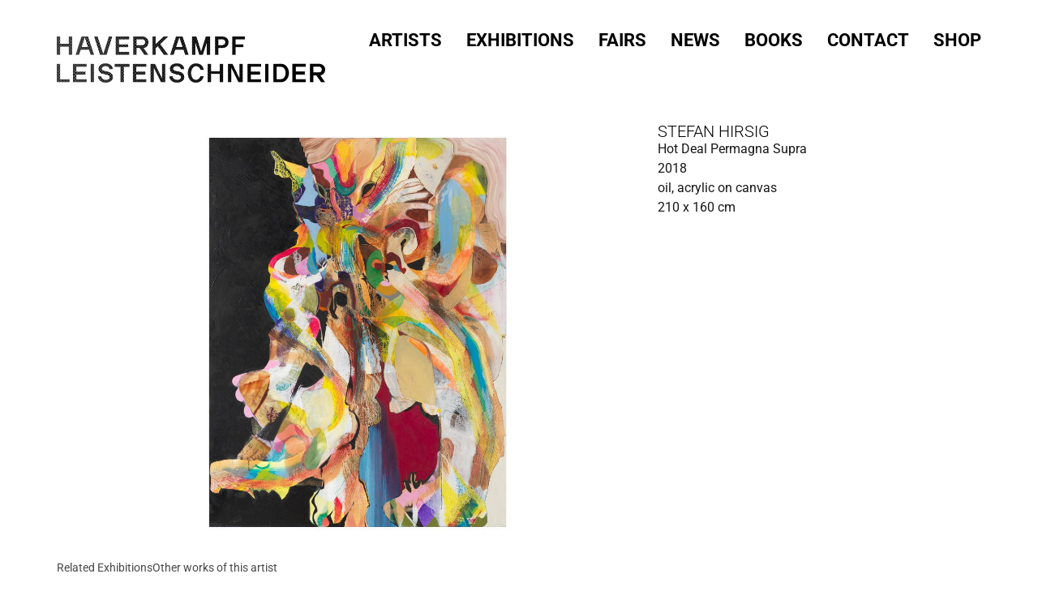

--- FILE ---
content_type: text/html; charset=UTF-8
request_url: https://haverkampfleistenschneider.com/works/hot-deal-permagna-supra/
body_size: 26932
content:
<!doctype html>
<html lang="en-US">
<head>
	<meta charset="UTF-8">
	<meta name="viewport" content="width=device-width, initial-scale=1">
	<link rel="profile" href="https://gmpg.org/xfn/11">
	<meta name='robots' content='index, follow, max-image-preview:large, max-snippet:-1, max-video-preview:-1' />
	<style>img:is([sizes="auto" i], [sizes^="auto," i]) { contain-intrinsic-size: 3000px 1500px }</style>
	
	<!-- This site is optimized with the Yoast SEO plugin v25.3.1 - https://yoast.com/wordpress/plugins/seo/ -->
	<title>Hot Deal Permagna Supra - Haverkampf Leistenschneider</title>
	<link rel="canonical" href="https://haverkampfleistenschneider.com/works/hot-deal-permagna-supra/" />
	<meta property="og:locale" content="en_US" />
	<meta property="og:type" content="article" />
	<meta property="og:title" content="Hot Deal Permagna Supra - Haverkampf Leistenschneider" />
	<meta property="og:url" content="https://haverkampfleistenschneider.com/works/hot-deal-permagna-supra/" />
	<meta property="og:site_name" content="Haverkampf Leistenschneider" />
	<meta property="article:modified_time" content="2025-07-23T16:10:39+00:00" />
	<meta property="og:image" content="https://file.web.artbutler.com/wph22/uploads/sites/4/2023/07/14123258/516735d747fd45b2.jpg" />
	<meta property="og:image:width" content="786" />
	<meta property="og:image:height" content="1024" />
	<meta property="og:image:type" content="image/jpeg" />
	<meta name="twitter:card" content="summary_large_image" />
	<script type="application/ld+json" class="yoast-schema-graph">{"@context":"https://schema.org","@graph":[{"@type":"WebPage","@id":"https://haverkampfleistenschneider.com/works/hot-deal-permagna-supra/","url":"https://haverkampfleistenschneider.com/works/hot-deal-permagna-supra/","name":"Hot Deal Permagna Supra - Haverkampf Leistenschneider","isPartOf":{"@id":"https://haverkampfleistenschneider.com/#website"},"primaryImageOfPage":{"@id":"https://haverkampfleistenschneider.com/works/hot-deal-permagna-supra/#primaryimage"},"image":{"@id":"https://haverkampfleistenschneider.com/works/hot-deal-permagna-supra/#primaryimage"},"thumbnailUrl":"https://file.web.artbutler.com/wph22/uploads/sites/4/2023/07/14123258/516735d747fd45b2.jpg","datePublished":"2023-07-14T11:28:52+00:00","dateModified":"2025-07-23T16:10:39+00:00","breadcrumb":{"@id":"https://haverkampfleistenschneider.com/works/hot-deal-permagna-supra/#breadcrumb"},"inLanguage":"en-US","potentialAction":[{"@type":"ReadAction","target":["https://haverkampfleistenschneider.com/works/hot-deal-permagna-supra/"]}]},{"@type":"ImageObject","inLanguage":"en-US","@id":"https://haverkampfleistenschneider.com/works/hot-deal-permagna-supra/#primaryimage","url":"https://file.web.artbutler.com/wph22/uploads/sites/4/2023/07/14123258/516735d747fd45b2.jpg","contentUrl":"https://file.web.artbutler.com/wph22/uploads/sites/4/2023/07/14123258/516735d747fd45b2.jpg","width":786,"height":1024,"caption":""},{"@type":"BreadcrumbList","@id":"https://haverkampfleistenschneider.com/works/hot-deal-permagna-supra/#breadcrumb","itemListElement":[{"@type":"ListItem","position":1,"name":"Home","item":"https://haverkampfleistenschneider.com/"},{"@type":"ListItem","position":2,"name":"Works","item":"https://haverkampfleistenschneider.com/works/"},{"@type":"ListItem","position":3,"name":"Hot Deal Permagna Supra"}]},{"@type":"WebSite","@id":"https://haverkampfleistenschneider.com/#website","url":"https://haverkampfleistenschneider.com/","name":"Haverkampf Leistenschneider","description":"","publisher":{"@id":"https://haverkampfleistenschneider.com/#organization"},"potentialAction":[{"@type":"SearchAction","target":{"@type":"EntryPoint","urlTemplate":"https://haverkampfleistenschneider.com/?s={search_term_string}"},"query-input":{"@type":"PropertyValueSpecification","valueRequired":true,"valueName":"search_term_string"}}],"inLanguage":"en-US"},{"@type":"Organization","@id":"https://haverkampfleistenschneider.com/#organization","name":"Haverkampf Leistenschneider","url":"https://haverkampfleistenschneider.com/","logo":{"@type":"ImageObject","inLanguage":"en-US","@id":"https://haverkampfleistenschneider.com/#/schema/logo/image/","url":"https://file.web.artbutler.com/wph22/uploads/sites/4/2023/07/15112405/logo-1.png","contentUrl":"https://file.web.artbutler.com/wph22/uploads/sites/4/2023/07/15112405/logo-1.png","width":1280,"height":221,"caption":"Haverkampf Leistenschneider"},"image":{"@id":"https://haverkampfleistenschneider.com/#/schema/logo/image/"}},{"@context":"http://schema.org","@type":"VisualArtwork","@id":"https://haverkampfleistenschneider.com/works/hot-deal-permagna-supra/#visual-artwork","name":"Hot Deal Permagna Supra","url":"https://haverkampfleistenschneider.com/works/hot-deal-permagna-supra/","dateCreated":"2018","artMedium":"oil, acrylic on canvas","artform":"Gemälde","size":"210 x 160 cm","image":{"@type":"ImageObject","url":"https://file.web.artbutler.com/wph22/uploads/sites/4/2023/07/14123258/516735d747fd45b2.jpg","width":786,"height":1024}}]}</script>
	<!-- / Yoast SEO plugin. -->


<link rel='dns-prefetch' href='//haverkampfleistenschneider.com' />
<link rel="alternate" type="application/rss+xml" title="Haverkampf Leistenschneider &raquo; Feed" href="https://haverkampfleistenschneider.com/feed/" />
<link rel="alternate" type="application/rss+xml" title="Haverkampf Leistenschneider &raquo; Comments Feed" href="https://haverkampfleistenschneider.com/comments/feed/" />
<script>
window._wpemojiSettings = {"baseUrl":"https:\/\/s.w.org\/images\/core\/emoji\/15.1.0\/72x72\/","ext":".png","svgUrl":"https:\/\/s.w.org\/images\/core\/emoji\/15.1.0\/svg\/","svgExt":".svg","source":{"concatemoji":"https:\/\/haverkampfleistenschneider.com\/wp-includes\/js\/wp-emoji-release.min.js?ver=6.8.1"}};
/*! This file is auto-generated */
!function(i,n){var o,s,e;function c(e){try{var t={supportTests:e,timestamp:(new Date).valueOf()};sessionStorage.setItem(o,JSON.stringify(t))}catch(e){}}function p(e,t,n){e.clearRect(0,0,e.canvas.width,e.canvas.height),e.fillText(t,0,0);var t=new Uint32Array(e.getImageData(0,0,e.canvas.width,e.canvas.height).data),r=(e.clearRect(0,0,e.canvas.width,e.canvas.height),e.fillText(n,0,0),new Uint32Array(e.getImageData(0,0,e.canvas.width,e.canvas.height).data));return t.every(function(e,t){return e===r[t]})}function u(e,t,n){switch(t){case"flag":return n(e,"\ud83c\udff3\ufe0f\u200d\u26a7\ufe0f","\ud83c\udff3\ufe0f\u200b\u26a7\ufe0f")?!1:!n(e,"\ud83c\uddfa\ud83c\uddf3","\ud83c\uddfa\u200b\ud83c\uddf3")&&!n(e,"\ud83c\udff4\udb40\udc67\udb40\udc62\udb40\udc65\udb40\udc6e\udb40\udc67\udb40\udc7f","\ud83c\udff4\u200b\udb40\udc67\u200b\udb40\udc62\u200b\udb40\udc65\u200b\udb40\udc6e\u200b\udb40\udc67\u200b\udb40\udc7f");case"emoji":return!n(e,"\ud83d\udc26\u200d\ud83d\udd25","\ud83d\udc26\u200b\ud83d\udd25")}return!1}function f(e,t,n){var r="undefined"!=typeof WorkerGlobalScope&&self instanceof WorkerGlobalScope?new OffscreenCanvas(300,150):i.createElement("canvas"),a=r.getContext("2d",{willReadFrequently:!0}),o=(a.textBaseline="top",a.font="600 32px Arial",{});return e.forEach(function(e){o[e]=t(a,e,n)}),o}function t(e){var t=i.createElement("script");t.src=e,t.defer=!0,i.head.appendChild(t)}"undefined"!=typeof Promise&&(o="wpEmojiSettingsSupports",s=["flag","emoji"],n.supports={everything:!0,everythingExceptFlag:!0},e=new Promise(function(e){i.addEventListener("DOMContentLoaded",e,{once:!0})}),new Promise(function(t){var n=function(){try{var e=JSON.parse(sessionStorage.getItem(o));if("object"==typeof e&&"number"==typeof e.timestamp&&(new Date).valueOf()<e.timestamp+604800&&"object"==typeof e.supportTests)return e.supportTests}catch(e){}return null}();if(!n){if("undefined"!=typeof Worker&&"undefined"!=typeof OffscreenCanvas&&"undefined"!=typeof URL&&URL.createObjectURL&&"undefined"!=typeof Blob)try{var e="postMessage("+f.toString()+"("+[JSON.stringify(s),u.toString(),p.toString()].join(",")+"));",r=new Blob([e],{type:"text/javascript"}),a=new Worker(URL.createObjectURL(r),{name:"wpTestEmojiSupports"});return void(a.onmessage=function(e){c(n=e.data),a.terminate(),t(n)})}catch(e){}c(n=f(s,u,p))}t(n)}).then(function(e){for(var t in e)n.supports[t]=e[t],n.supports.everything=n.supports.everything&&n.supports[t],"flag"!==t&&(n.supports.everythingExceptFlag=n.supports.everythingExceptFlag&&n.supports[t]);n.supports.everythingExceptFlag=n.supports.everythingExceptFlag&&!n.supports.flag,n.DOMReady=!1,n.readyCallback=function(){n.DOMReady=!0}}).then(function(){return e}).then(function(){var e;n.supports.everything||(n.readyCallback(),(e=n.source||{}).concatemoji?t(e.concatemoji):e.wpemoji&&e.twemoji&&(t(e.twemoji),t(e.wpemoji)))}))}((window,document),window._wpemojiSettings);
</script>
<link rel='stylesheet' id='abx-lightbox-style-css' href='https://haverkampfleistenschneider.com/wp-content/plugins/artbutlerwebsites/elementor/Lightbox/index.css?ver=1.22.4' media='all' />
<style id='wp-emoji-styles-inline-css'>

	img.wp-smiley, img.emoji {
		display: inline !important;
		border: none !important;
		box-shadow: none !important;
		height: 1em !important;
		width: 1em !important;
		margin: 0 0.07em !important;
		vertical-align: -0.1em !important;
		background: none !important;
		padding: 0 !important;
	}
</style>
<link rel='stylesheet' id='wp-block-library-css' href='https://haverkampfleistenschneider.com/wp-includes/css/dist/block-library/style.min.css?ver=6.8.1' media='all' />
<style id='global-styles-inline-css'>
:root{--wp--preset--aspect-ratio--square: 1;--wp--preset--aspect-ratio--4-3: 4/3;--wp--preset--aspect-ratio--3-4: 3/4;--wp--preset--aspect-ratio--3-2: 3/2;--wp--preset--aspect-ratio--2-3: 2/3;--wp--preset--aspect-ratio--16-9: 16/9;--wp--preset--aspect-ratio--9-16: 9/16;--wp--preset--color--black: #000000;--wp--preset--color--cyan-bluish-gray: #abb8c3;--wp--preset--color--white: #ffffff;--wp--preset--color--pale-pink: #f78da7;--wp--preset--color--vivid-red: #cf2e2e;--wp--preset--color--luminous-vivid-orange: #ff6900;--wp--preset--color--luminous-vivid-amber: #fcb900;--wp--preset--color--light-green-cyan: #7bdcb5;--wp--preset--color--vivid-green-cyan: #00d084;--wp--preset--color--pale-cyan-blue: #8ed1fc;--wp--preset--color--vivid-cyan-blue: #0693e3;--wp--preset--color--vivid-purple: #9b51e0;--wp--preset--gradient--vivid-cyan-blue-to-vivid-purple: linear-gradient(135deg,rgba(6,147,227,1) 0%,rgb(155,81,224) 100%);--wp--preset--gradient--light-green-cyan-to-vivid-green-cyan: linear-gradient(135deg,rgb(122,220,180) 0%,rgb(0,208,130) 100%);--wp--preset--gradient--luminous-vivid-amber-to-luminous-vivid-orange: linear-gradient(135deg,rgba(252,185,0,1) 0%,rgba(255,105,0,1) 100%);--wp--preset--gradient--luminous-vivid-orange-to-vivid-red: linear-gradient(135deg,rgba(255,105,0,1) 0%,rgb(207,46,46) 100%);--wp--preset--gradient--very-light-gray-to-cyan-bluish-gray: linear-gradient(135deg,rgb(238,238,238) 0%,rgb(169,184,195) 100%);--wp--preset--gradient--cool-to-warm-spectrum: linear-gradient(135deg,rgb(74,234,220) 0%,rgb(151,120,209) 20%,rgb(207,42,186) 40%,rgb(238,44,130) 60%,rgb(251,105,98) 80%,rgb(254,248,76) 100%);--wp--preset--gradient--blush-light-purple: linear-gradient(135deg,rgb(255,206,236) 0%,rgb(152,150,240) 100%);--wp--preset--gradient--blush-bordeaux: linear-gradient(135deg,rgb(254,205,165) 0%,rgb(254,45,45) 50%,rgb(107,0,62) 100%);--wp--preset--gradient--luminous-dusk: linear-gradient(135deg,rgb(255,203,112) 0%,rgb(199,81,192) 50%,rgb(65,88,208) 100%);--wp--preset--gradient--pale-ocean: linear-gradient(135deg,rgb(255,245,203) 0%,rgb(182,227,212) 50%,rgb(51,167,181) 100%);--wp--preset--gradient--electric-grass: linear-gradient(135deg,rgb(202,248,128) 0%,rgb(113,206,126) 100%);--wp--preset--gradient--midnight: linear-gradient(135deg,rgb(2,3,129) 0%,rgb(40,116,252) 100%);--wp--preset--font-size--small: 13px;--wp--preset--font-size--medium: 20px;--wp--preset--font-size--large: 36px;--wp--preset--font-size--x-large: 42px;--wp--preset--spacing--20: 0.44rem;--wp--preset--spacing--30: 0.67rem;--wp--preset--spacing--40: 1rem;--wp--preset--spacing--50: 1.5rem;--wp--preset--spacing--60: 2.25rem;--wp--preset--spacing--70: 3.38rem;--wp--preset--spacing--80: 5.06rem;--wp--preset--shadow--natural: 6px 6px 9px rgba(0, 0, 0, 0.2);--wp--preset--shadow--deep: 12px 12px 50px rgba(0, 0, 0, 0.4);--wp--preset--shadow--sharp: 6px 6px 0px rgba(0, 0, 0, 0.2);--wp--preset--shadow--outlined: 6px 6px 0px -3px rgba(255, 255, 255, 1), 6px 6px rgba(0, 0, 0, 1);--wp--preset--shadow--crisp: 6px 6px 0px rgba(0, 0, 0, 1);}:root { --wp--style--global--content-size: 800px;--wp--style--global--wide-size: 1200px; }:where(body) { margin: 0; }.wp-site-blocks > .alignleft { float: left; margin-right: 2em; }.wp-site-blocks > .alignright { float: right; margin-left: 2em; }.wp-site-blocks > .aligncenter { justify-content: center; margin-left: auto; margin-right: auto; }:where(.wp-site-blocks) > * { margin-block-start: 24px; margin-block-end: 0; }:where(.wp-site-blocks) > :first-child { margin-block-start: 0; }:where(.wp-site-blocks) > :last-child { margin-block-end: 0; }:root { --wp--style--block-gap: 24px; }:root :where(.is-layout-flow) > :first-child{margin-block-start: 0;}:root :where(.is-layout-flow) > :last-child{margin-block-end: 0;}:root :where(.is-layout-flow) > *{margin-block-start: 24px;margin-block-end: 0;}:root :where(.is-layout-constrained) > :first-child{margin-block-start: 0;}:root :where(.is-layout-constrained) > :last-child{margin-block-end: 0;}:root :where(.is-layout-constrained) > *{margin-block-start: 24px;margin-block-end: 0;}:root :where(.is-layout-flex){gap: 24px;}:root :where(.is-layout-grid){gap: 24px;}.is-layout-flow > .alignleft{float: left;margin-inline-start: 0;margin-inline-end: 2em;}.is-layout-flow > .alignright{float: right;margin-inline-start: 2em;margin-inline-end: 0;}.is-layout-flow > .aligncenter{margin-left: auto !important;margin-right: auto !important;}.is-layout-constrained > .alignleft{float: left;margin-inline-start: 0;margin-inline-end: 2em;}.is-layout-constrained > .alignright{float: right;margin-inline-start: 2em;margin-inline-end: 0;}.is-layout-constrained > .aligncenter{margin-left: auto !important;margin-right: auto !important;}.is-layout-constrained > :where(:not(.alignleft):not(.alignright):not(.alignfull)){max-width: var(--wp--style--global--content-size);margin-left: auto !important;margin-right: auto !important;}.is-layout-constrained > .alignwide{max-width: var(--wp--style--global--wide-size);}body .is-layout-flex{display: flex;}.is-layout-flex{flex-wrap: wrap;align-items: center;}.is-layout-flex > :is(*, div){margin: 0;}body .is-layout-grid{display: grid;}.is-layout-grid > :is(*, div){margin: 0;}body{padding-top: 0px;padding-right: 0px;padding-bottom: 0px;padding-left: 0px;}a:where(:not(.wp-element-button)){text-decoration: underline;}:root :where(.wp-element-button, .wp-block-button__link){background-color: #32373c;border-width: 0;color: #fff;font-family: inherit;font-size: inherit;line-height: inherit;padding: calc(0.667em + 2px) calc(1.333em + 2px);text-decoration: none;}.has-black-color{color: var(--wp--preset--color--black) !important;}.has-cyan-bluish-gray-color{color: var(--wp--preset--color--cyan-bluish-gray) !important;}.has-white-color{color: var(--wp--preset--color--white) !important;}.has-pale-pink-color{color: var(--wp--preset--color--pale-pink) !important;}.has-vivid-red-color{color: var(--wp--preset--color--vivid-red) !important;}.has-luminous-vivid-orange-color{color: var(--wp--preset--color--luminous-vivid-orange) !important;}.has-luminous-vivid-amber-color{color: var(--wp--preset--color--luminous-vivid-amber) !important;}.has-light-green-cyan-color{color: var(--wp--preset--color--light-green-cyan) !important;}.has-vivid-green-cyan-color{color: var(--wp--preset--color--vivid-green-cyan) !important;}.has-pale-cyan-blue-color{color: var(--wp--preset--color--pale-cyan-blue) !important;}.has-vivid-cyan-blue-color{color: var(--wp--preset--color--vivid-cyan-blue) !important;}.has-vivid-purple-color{color: var(--wp--preset--color--vivid-purple) !important;}.has-black-background-color{background-color: var(--wp--preset--color--black) !important;}.has-cyan-bluish-gray-background-color{background-color: var(--wp--preset--color--cyan-bluish-gray) !important;}.has-white-background-color{background-color: var(--wp--preset--color--white) !important;}.has-pale-pink-background-color{background-color: var(--wp--preset--color--pale-pink) !important;}.has-vivid-red-background-color{background-color: var(--wp--preset--color--vivid-red) !important;}.has-luminous-vivid-orange-background-color{background-color: var(--wp--preset--color--luminous-vivid-orange) !important;}.has-luminous-vivid-amber-background-color{background-color: var(--wp--preset--color--luminous-vivid-amber) !important;}.has-light-green-cyan-background-color{background-color: var(--wp--preset--color--light-green-cyan) !important;}.has-vivid-green-cyan-background-color{background-color: var(--wp--preset--color--vivid-green-cyan) !important;}.has-pale-cyan-blue-background-color{background-color: var(--wp--preset--color--pale-cyan-blue) !important;}.has-vivid-cyan-blue-background-color{background-color: var(--wp--preset--color--vivid-cyan-blue) !important;}.has-vivid-purple-background-color{background-color: var(--wp--preset--color--vivid-purple) !important;}.has-black-border-color{border-color: var(--wp--preset--color--black) !important;}.has-cyan-bluish-gray-border-color{border-color: var(--wp--preset--color--cyan-bluish-gray) !important;}.has-white-border-color{border-color: var(--wp--preset--color--white) !important;}.has-pale-pink-border-color{border-color: var(--wp--preset--color--pale-pink) !important;}.has-vivid-red-border-color{border-color: var(--wp--preset--color--vivid-red) !important;}.has-luminous-vivid-orange-border-color{border-color: var(--wp--preset--color--luminous-vivid-orange) !important;}.has-luminous-vivid-amber-border-color{border-color: var(--wp--preset--color--luminous-vivid-amber) !important;}.has-light-green-cyan-border-color{border-color: var(--wp--preset--color--light-green-cyan) !important;}.has-vivid-green-cyan-border-color{border-color: var(--wp--preset--color--vivid-green-cyan) !important;}.has-pale-cyan-blue-border-color{border-color: var(--wp--preset--color--pale-cyan-blue) !important;}.has-vivid-cyan-blue-border-color{border-color: var(--wp--preset--color--vivid-cyan-blue) !important;}.has-vivid-purple-border-color{border-color: var(--wp--preset--color--vivid-purple) !important;}.has-vivid-cyan-blue-to-vivid-purple-gradient-background{background: var(--wp--preset--gradient--vivid-cyan-blue-to-vivid-purple) !important;}.has-light-green-cyan-to-vivid-green-cyan-gradient-background{background: var(--wp--preset--gradient--light-green-cyan-to-vivid-green-cyan) !important;}.has-luminous-vivid-amber-to-luminous-vivid-orange-gradient-background{background: var(--wp--preset--gradient--luminous-vivid-amber-to-luminous-vivid-orange) !important;}.has-luminous-vivid-orange-to-vivid-red-gradient-background{background: var(--wp--preset--gradient--luminous-vivid-orange-to-vivid-red) !important;}.has-very-light-gray-to-cyan-bluish-gray-gradient-background{background: var(--wp--preset--gradient--very-light-gray-to-cyan-bluish-gray) !important;}.has-cool-to-warm-spectrum-gradient-background{background: var(--wp--preset--gradient--cool-to-warm-spectrum) !important;}.has-blush-light-purple-gradient-background{background: var(--wp--preset--gradient--blush-light-purple) !important;}.has-blush-bordeaux-gradient-background{background: var(--wp--preset--gradient--blush-bordeaux) !important;}.has-luminous-dusk-gradient-background{background: var(--wp--preset--gradient--luminous-dusk) !important;}.has-pale-ocean-gradient-background{background: var(--wp--preset--gradient--pale-ocean) !important;}.has-electric-grass-gradient-background{background: var(--wp--preset--gradient--electric-grass) !important;}.has-midnight-gradient-background{background: var(--wp--preset--gradient--midnight) !important;}.has-small-font-size{font-size: var(--wp--preset--font-size--small) !important;}.has-medium-font-size{font-size: var(--wp--preset--font-size--medium) !important;}.has-large-font-size{font-size: var(--wp--preset--font-size--large) !important;}.has-x-large-font-size{font-size: var(--wp--preset--font-size--x-large) !important;}
:root :where(.wp-block-pullquote){font-size: 1.5em;line-height: 1.6;}
</style>
<link rel='stylesheet' id='ivory-search-styles-css' href='https://haverkampfleistenschneider.com/wp-content/plugins/add-search-to-menu/public/css/ivory-search.min.css?ver=5.5.11' media='all' />
<link rel='stylesheet' id='hello-elementor-css' href='https://haverkampfleistenschneider.com/wp-content/themes/hello-elementor/assets/css/reset.css?ver=3.4.4' media='all' />
<link rel='stylesheet' id='hello-elementor-theme-style-css' href='https://haverkampfleistenschneider.com/wp-content/themes/hello-elementor/assets/css/theme.css?ver=3.4.4' media='all' />
<link rel='stylesheet' id='hello-elementor-header-footer-css' href='https://haverkampfleistenschneider.com/wp-content/themes/hello-elementor/assets/css/header-footer.css?ver=3.4.4' media='all' />
<link rel='stylesheet' id='elementor-frontend-css' href='https://haverkampfleistenschneider.com/wp-content/plugins/elementor/assets/css/frontend.min.css?ver=3.29.2' media='all' />
<style id='elementor-frontend-inline-css'>

		.dialog-widget.elementor-lightbox, .confirm-modal-content.elementor-lightbox {
			
			
			
			
			
		}

		.dialog-widget.elementor-lightbox .swiper .elementor-swiper-button,
		.dialog-widget.elementor-lightbox .swiper~.elementor-swiper-button {
			color: var(--lightbox-ui-color);
			font-size: var(--lightbox-navigation-icons-size);
		}

		.dialog-widget.elementor-lightbox .swiper .elementor-swiper-button:hover,
		.dialog-widget.elementor-lightbox .swiper~.elementor-swiper-button:hover {
			color: var(--lightbox-ui-color-hover);
		}

		.dialog-widget.elementor-lightbox .swiper .elementor-swiper-button svg,
		.dialog-widget.elementor-lightbox .swiper~.elementor-swiper-button svg {
			fill: currentColor;
		}

		.dialog-widget.elementor-lightbox .swiper .swiper-pagination-fraction {
			color: var(--lightbox-ui-color);
		}

		.confirm-modal-content .abx-left, .confirm-modal-content .abx-right {
			width: var(--lightbox-navigation-icons-size);
			height: var(--lightbox-navigation-icons-size);
		}

		.confirm-modal-content .counter {
			color: var(--lightbox-ui-color);
			font-size: var(--lightbox-header-icons-size);
			
		}

		.confirm-modal-content .abx-close svg {
			width: var(--lightbox-header-icons-size);
			height: var(--lightbox-header-icons-size);
		}
	
.elementor-slideshow__title{font-family:var(--e-global-typography-text-font-family);font-size:var(--e-global-typography-text-font-size);font-style:var(--e-global-typography-text-font-style);font-weight:var(--e-global-typography-text-font-weight);text-transform:var(--e-global-typography-text-text-transform);line-height:var(--e-global-typography-text-line-height);letter-spacing:var(--e-global-typography-text-letter-spacing);word-spacing:var(--e-global-typography-text-word-spacing);}
.elementor-slideshow__title{font-family:var(--e-global-typography-text-font-family);font-size:var(--e-global-typography-text-font-size);font-style:var(--e-global-typography-text-font-style);font-weight:var(--e-global-typography-text-font-weight);text-transform:var(--e-global-typography-text-text-transform);line-height:var(--e-global-typography-text-line-height);letter-spacing:var(--e-global-typography-text-letter-spacing);word-spacing:var(--e-global-typography-text-word-spacing);}
.elementor-slideshow__title{font-family:var(--e-global-typography-text-font-family);font-size:var(--e-global-typography-text-font-size);font-style:var(--e-global-typography-text-font-style);font-weight:var(--e-global-typography-text-font-weight);text-transform:var(--e-global-typography-text-text-transform);line-height:var(--e-global-typography-text-line-height);letter-spacing:var(--e-global-typography-text-letter-spacing);word-spacing:var(--e-global-typography-text-word-spacing);}
</style>
<link rel='stylesheet' id='elementor-post-36-css' href='https://haverkampfleistenschneider.com/wp-content/uploads/sites/4/elementor/css/post-36.css?ver=1766494058' media='all' />
<link rel='stylesheet' id='widget-spacer-css' href='https://haverkampfleistenschneider.com/wp-content/plugins/elementor/assets/css/widget-spacer.min.css?ver=3.29.2' media='all' />
<link rel='stylesheet' id='widget-image-css' href='https://haverkampfleistenschneider.com/wp-content/plugins/elementor/assets/css/widget-image.min.css?ver=3.29.2' media='all' />
<link rel='stylesheet' id='widget-nav-menu-css' href='https://haverkampfleistenschneider.com/wp-content/plugins/elementor-pro/assets/css/widget-nav-menu.min.css?ver=3.29.2' media='all' />
<link rel='stylesheet' id='e-animation-fadeInDown-css' href='https://haverkampfleistenschneider.com/wp-content/plugins/elementor/assets/lib/animations/styles/fadeInDown.min.css?ver=3.29.2' media='all' />
<link rel='stylesheet' id='e-animation-shrink-css' href='https://haverkampfleistenschneider.com/wp-content/plugins/elementor/assets/lib/animations/styles/e-animation-shrink.min.css?ver=3.29.2' media='all' />
<link rel='stylesheet' id='widget-social-icons-css' href='https://haverkampfleistenschneider.com/wp-content/plugins/elementor/assets/css/widget-social-icons.min.css?ver=3.29.2' media='all' />
<link rel='stylesheet' id='e-apple-webkit-css' href='https://haverkampfleistenschneider.com/wp-content/plugins/elementor/assets/css/conditionals/apple-webkit.min.css?ver=3.29.2' media='all' />
<link rel='stylesheet' id='swiper-css' href='https://haverkampfleistenschneider.com/wp-content/plugins/elementor/assets/lib/swiper/v8/css/swiper.min.css?ver=8.4.5' media='all' />
<link rel='stylesheet' id='e-swiper-css' href='https://haverkampfleistenschneider.com/wp-content/plugins/elementor/assets/css/conditionals/e-swiper.min.css?ver=3.29.2' media='all' />
<link rel='stylesheet' id='widget-image-carousel-css' href='https://haverkampfleistenschneider.com/wp-content/plugins/elementor/assets/css/widget-image-carousel.min.css?ver=3.29.2' media='all' />
<link rel='stylesheet' id='widget-heading-css' href='https://haverkampfleistenschneider.com/wp-content/plugins/elementor/assets/css/widget-heading.min.css?ver=3.29.2' media='all' />
<link rel='stylesheet' id='widget-post-info-css' href='https://haverkampfleistenschneider.com/wp-content/plugins/elementor-pro/assets/css/widget-post-info.min.css?ver=3.29.2' media='all' />
<link rel='stylesheet' id='widget-icon-list-css' href='https://haverkampfleistenschneider.com/wp-content/plugins/elementor/assets/css/widget-icon-list.min.css?ver=3.29.2' media='all' />
<link rel='stylesheet' id='elementor-icons-shared-0-css' href='https://haverkampfleistenschneider.com/wp-content/plugins/elementor/assets/lib/font-awesome/css/fontawesome.min.css?ver=5.15.3' media='all' />
<link rel='stylesheet' id='elementor-icons-fa-regular-css' href='https://haverkampfleistenschneider.com/wp-content/plugins/elementor/assets/lib/font-awesome/css/regular.min.css?ver=5.15.3' media='all' />
<link rel='stylesheet' id='elementor-icons-fa-solid-css' href='https://haverkampfleistenschneider.com/wp-content/plugins/elementor/assets/lib/font-awesome/css/solid.min.css?ver=5.15.3' media='all' />
<link rel='stylesheet' id='widget-nested-tabs-css' href='https://haverkampfleistenschneider.com/wp-content/plugins/elementor/assets/css/widget-nested-tabs.min.css?ver=3.29.2' media='all' />
<link rel='stylesheet' id='widget-loop-common-css' href='https://haverkampfleistenschneider.com/wp-content/plugins/elementor-pro/assets/css/widget-loop-common.min.css?ver=3.29.2' media='all' />
<link rel='stylesheet' id='widget-loop-grid-css' href='https://haverkampfleistenschneider.com/wp-content/plugins/elementor-pro/assets/css/widget-loop-grid.min.css?ver=3.29.2' media='all' />
<link rel='stylesheet' id='widget-loop-carousel-css' href='https://haverkampfleistenschneider.com/wp-content/plugins/elementor-pro/assets/css/widget-loop-carousel.min.css?ver=3.29.2' media='all' />
<link rel='stylesheet' id='widget-form-css' href='https://haverkampfleistenschneider.com/wp-content/plugins/elementor-pro/assets/css/widget-form.min.css?ver=3.29.2' media='all' />
<link rel='stylesheet' id='e-popup-css' href='https://haverkampfleistenschneider.com/wp-content/plugins/elementor-pro/assets/css/conditionals/popup.min.css?ver=3.29.2' media='all' />
<link rel='stylesheet' id='elementor-icons-css' href='https://haverkampfleistenschneider.com/wp-content/plugins/elementor/assets/lib/eicons/css/elementor-icons.min.css?ver=5.40.0' media='all' />
<link rel='stylesheet' id='abx-carousels-css' href='https://haverkampfleistenschneider.com/wp-content/plugins/artbutlerwebsites/elementor/css/abx-carousels.css?ver=1.22.4' media='all' />
<link rel='stylesheet' id='abx-globals-css' href='https://haverkampfleistenschneider.com/wp-content/plugins/artbutlerwebsites/elementor/css/global.css?ver=1.22.4' media='all' />
<link rel='stylesheet' id='abx-layouts-css' href='https://haverkampfleistenschneider.com/wp-content/plugins/artbutlerwebsites/elementor/css/layouts.css?ver=1.22.4' media='all' />
<link rel='stylesheet' id='elementor-post-100-css' href='https://haverkampfleistenschneider.com/wp-content/uploads/sites/4/elementor/css/post-100.css?ver=1766494058' media='all' />
<link rel='stylesheet' id='elementor-post-102-css' href='https://haverkampfleistenschneider.com/wp-content/uploads/sites/4/elementor/css/post-102.css?ver=1766494058' media='all' />
<link rel='stylesheet' id='elementor-post-85-css' href='https://haverkampfleistenschneider.com/wp-content/uploads/sites/4/elementor/css/post-85.css?ver=1766494058' media='all' />
<link rel='stylesheet' id='elementor-post-88-css' href='https://haverkampfleistenschneider.com/wp-content/uploads/sites/4/elementor/css/post-88.css?ver=1766494058' media='all' />
<link rel='stylesheet' id='elementor-gf-local-roboto-css' href='https://haverkampfleistenschneider.com/wp-content/uploads/sites/4/elementor/google-fonts/css/roboto.css?ver=1750877816' media='all' />
<link rel='stylesheet' id='elementor-icons-fa-brands-css' href='https://haverkampfleistenschneider.com/wp-content/plugins/elementor/assets/lib/font-awesome/css/brands.min.css?ver=5.15.3' media='all' />
<script src="https://haverkampfleistenschneider.com/wp-includes/js/jquery/jquery.min.js?ver=3.7.1" id="jquery-core-js"></script>
<script src="https://haverkampfleistenschneider.com/wp-includes/js/jquery/jquery-migrate.min.js?ver=3.4.1" id="jquery-migrate-js"></script>
<script src="https://haverkampfleistenschneider.com/wp-content/plugins/artbutlerwebsites/elementor/js/enquiry.js?ver=1.22.4" id="popup-script-js"></script>
<script src="https://haverkampfleistenschneider.com/wp-content/plugins/artbutlerwebsites/elementor/js/vendors/list.min.js?ver=1.22.4" id="list-js-js"></script>
<script src="https://haverkampfleistenschneider.com/wp-content/plugins/artbutlerwebsites/elementor/js/hide-data.js?ver=1.22.4" id="hide-data-js"></script>
<script src="https://haverkampfleistenschneider.com/wp-content/plugins/artbutlerwebsites/elementor/js/carousel-size.js?ver=1.22.4" id="abx-carousel-js"></script>
<script src="https://haverkampfleistenschneider.com/wp-content/plugins/artbutlerwebsites/elementor/js/elementor-fixes.js?ver=1.22.4" id="abx-elementor-fix-js"></script>
<script id="abx-tab-hash-js-extra">
var tab_with_scroll = {"with_scroll":"0","scroll_offset":"0"};
var tab_with_scroll = {"with_scroll":"0","scroll_offset":"0"};
</script>
<script src="https://haverkampfleistenschneider.com/wp-content/plugins/artbutlerwebsites/elementor/js/tab-hash.js?ver=1.22.4" id="abx-tab-hash-js"></script>
<script src="https://cdn.jsdelivr.net/npm/justified-layout@4.1.0/dist/justified-layout.min.js?ver=4.1.0" id="justified-layout-js"></script>
<script src="https://haverkampfleistenschneider.com/wp-content/plugins/artbutlerwebsites/elementor/js/justified-layout.js?ver=1.22.4" id="abx-justified-layout-js"></script>
<script src="https://haverkampfleistenschneider.com/wp-content/plugins/artbutlerwebsites/elementor/js/form-callback.js?ver=1.22.4" id="abx-form-callback-js"></script>
<script id="abx-elementor-pro-version-js-before">
window.elementorProVersion = "3.29.2"
</script>
<script src="https://haverkampfleistenschneider.com/wp-content/plugins/elementor-pro/assets/js/page-transitions.min.js?ver=3.29.2" id="page-transitions-js"></script>
<script src="https://haverkampfleistenschneider.com/wp-content/plugins/artbutlerwebsites/elementor/js/pagination.js?ver=1.22.4" id="abx-pagination-js"></script>
<script id="abx-lightbox-js-extra">
var post_meta_data = {"post_title":"Hot Deal Permagna Supra","post_type":"works"};
</script>
<script id="abx-lightbox-js-before">
window.website_config = {"lang":"en"}
</script>
<script src="https://haverkampfleistenschneider.com/wp-content/plugins/artbutlerwebsites/elementor/js/lightbox.js?ver=1.22.4" id="abx-lightbox-js"></script>
<link rel="https://api.w.org/" href="https://haverkampfleistenschneider.com/wp-json/" /><link rel="alternate" title="JSON" type="application/json" href="https://haverkampfleistenschneider.com/wp-json/wp/v2/works/2571" /><link rel="EditURI" type="application/rsd+xml" title="RSD" href="https://haverkampfleistenschneider.com/xmlrpc.php?rsd" />
<meta name="generator" content="WordPress 6.8.1" />
<link rel='shortlink' href='https://haverkampfleistenschneider.com/?p=2571' />
<link rel="alternate" title="oEmbed (JSON)" type="application/json+oembed" href="https://haverkampfleistenschneider.com/wp-json/oembed/1.0/embed?url=https%3A%2F%2Fhaverkampfleistenschneider.com%2Fworks%2Fhot-deal-permagna-supra%2F" />
<link rel="alternate" title="oEmbed (XML)" type="text/xml+oembed" href="https://haverkampfleistenschneider.com/wp-json/oembed/1.0/embed?url=https%3A%2F%2Fhaverkampfleistenschneider.com%2Fworks%2Fhot-deal-permagna-supra%2F&#038;format=xml" />
<meta name="generator" content="Elementor 3.29.2; features: additional_custom_breakpoints, e_local_google_fonts; settings: css_print_method-external, google_font-enabled, font_display-swap">
			<style>
				.e-con.e-parent:nth-of-type(n+4):not(.e-lazyloaded):not(.e-no-lazyload),
				.e-con.e-parent:nth-of-type(n+4):not(.e-lazyloaded):not(.e-no-lazyload) * {
					background-image: none !important;
				}
				@media screen and (max-height: 1024px) {
					.e-con.e-parent:nth-of-type(n+3):not(.e-lazyloaded):not(.e-no-lazyload),
					.e-con.e-parent:nth-of-type(n+3):not(.e-lazyloaded):not(.e-no-lazyload) * {
						background-image: none !important;
					}
				}
				@media screen and (max-height: 640px) {
					.e-con.e-parent:nth-of-type(n+2):not(.e-lazyloaded):not(.e-no-lazyload),
					.e-con.e-parent:nth-of-type(n+2):not(.e-lazyloaded):not(.e-no-lazyload) * {
						background-image: none !important;
					}
				}
			</style>
			</head>
<body class="wp-singular works-template-default single single-works postid-2571 wp-custom-logo wp-embed-responsive wp-theme-hello-elementor hello-elementor artbutlerwebsites hello-elementor-default elementor-default elementor-kit-36 elementor-page-85">

		<e-page-transition class="e-page-transition--entering" exclude="^https\:\/\/haverkampfleistenschneider\.com\/wp\-admin\/">
					</e-page-transition>
		
<a class="skip-link screen-reader-text" href="#content">Skip to content</a>

		<div data-elementor-type="header" data-elementor-id="100" class="elementor elementor-100 elementor-location-header" data-elementor-post-type="elementor_library">
			<div class="elementor-element elementor-element-49ba179 e-flex e-con-boxed e-con e-parent" data-id="49ba179" data-element_type="container">
					<div class="e-con-inner">
				<div class="elementor-element elementor-element-31545e1f elementor-widget elementor-widget-spacer" data-id="31545e1f" data-element_type="widget" data-widget_type="spacer.default">
				<div class="elementor-widget-container">
							<div class="elementor-spacer">
			<div class="elementor-spacer-inner"></div>
		</div>
						</div>
				</div>
					</div>
				</div>
		<div class="elementor-element elementor-element-7affd3d4 e-flex e-con-boxed elementor-invisible e-con e-parent" data-id="7affd3d4" data-element_type="container" data-settings="{&quot;background_background&quot;:&quot;classic&quot;,&quot;animation&quot;:&quot;fadeInDown&quot;}">
					<div class="e-con-inner">
				<div class="elementor-element elementor-element-3680b276 elementor-widget__width-initial elementor-widget elementor-widget-theme-site-logo elementor-widget-image" data-id="3680b276" data-element_type="widget" data-widget_type="theme-site-logo.default">
				<div class="elementor-widget-container">
											<a href="https://haverkampfleistenschneider.com">
			<img width="1280" height="221" src="https://file.web.artbutler.com/wph22/uploads/sites/4/2023/07/15112405/logo-1.png" class="attachment-full size-full wp-image-4437" alt="Imported Kit " srcset="https://file.web.artbutler.com/wph22/uploads/sites/4/2023/07/15112405/logo-1.png 1280w, https://file.web.artbutler.com/wph22/uploads/sites/4/2023/07/15112405/logo-1-300x52.png 300w, https://file.web.artbutler.com/wph22/uploads/sites/4/2023/07/15112405/logo-1-1024x177.png 1024w, https://file.web.artbutler.com/wph22/uploads/sites/4/2023/07/15112405/logo-1-768x133.png 768w, https://file.web.artbutler.com/wph22/uploads/sites/4/2023/07/15112405/logo-1-1200x207.png 1200w" sizes="(max-width: 1280px) 100vw, 1280px" style="aspect-ratio: 1280/221" title="Imported Kit" />				</a>
											</div>
				</div>
				<div class="elementor-element elementor-element-7904a89b elementor-nav-menu__text-align-center elementor-nav-menu--dropdown-tablet elementor-nav-menu--toggle elementor-nav-menu--burger elementor-widget elementor-widget-nav-menu" data-id="7904a89b" data-element_type="widget" data-settings="{&quot;layout&quot;:&quot;horizontal&quot;,&quot;submenu_icon&quot;:{&quot;value&quot;:&quot;&lt;i class=\&quot;fas fa-caret-down\&quot;&gt;&lt;\/i&gt;&quot;,&quot;library&quot;:&quot;fa-solid&quot;},&quot;toggle&quot;:&quot;burger&quot;}" data-widget_type="nav-menu.default">
				<div class="elementor-widget-container">
								<nav aria-label="Menu" class="elementor-nav-menu--main elementor-nav-menu__container elementor-nav-menu--layout-horizontal e--pointer-underline e--animation-fade">
				<ul id="menu-1-7904a89b" class="elementor-nav-menu"><li class="menu-item menu-item-type-post_type_archive menu-item-object-artists menu-item-170"><a href="https://haverkampfleistenschneider.com/artists/" class="elementor-item">Artists</a></li>
<li class="menu-item menu-item-type-post_type_archive menu-item-object-exhibitions menu-item-171"><a href="https://haverkampfleistenschneider.com/exhibitions/" class="elementor-item">Exhibitions</a></li>
<li class="menu-item menu-item-type-post_type_archive menu-item-object-fairs menu-item-172"><a href="https://haverkampfleistenschneider.com/fairs/" class="elementor-item">Fairs</a></li>
<li class="menu-item menu-item-type-post_type_archive menu-item-object-news menu-item-173"><a href="https://haverkampfleistenschneider.com/news/" class="elementor-item">News</a></li>
<li class="menu-item menu-item-type-post_type_archive menu-item-object-publications menu-item-174"><a href="https://haverkampfleistenschneider.com/publications/" class="elementor-item">Books</a></li>
<li class="menu-item menu-item-type-post_type menu-item-object-page menu-item-224"><a href="https://haverkampfleistenschneider.com/contact/" class="elementor-item">Contact</a></li>
<li class="menu-item menu-item-type-custom menu-item-object-custom menu-item-4804"><a href="https://presentation.next.artbutler.com/en/showrooms/cb324502-b64a-491c-b011-9a9044b3ed23" class="elementor-item">SHOP</a></li>
</ul>			</nav>
					<div class="elementor-menu-toggle" role="button" tabindex="0" aria-label="Menu Toggle" aria-expanded="false">
			<i aria-hidden="true" role="presentation" class="elementor-menu-toggle__icon--open eicon-menu-bar"></i><i aria-hidden="true" role="presentation" class="elementor-menu-toggle__icon--close eicon-close"></i>		</div>
					<nav class="elementor-nav-menu--dropdown elementor-nav-menu__container" aria-hidden="true">
				<ul id="menu-2-7904a89b" class="elementor-nav-menu"><li class="menu-item menu-item-type-post_type_archive menu-item-object-artists menu-item-170"><a href="https://haverkampfleistenschneider.com/artists/" class="elementor-item" tabindex="-1">Artists</a></li>
<li class="menu-item menu-item-type-post_type_archive menu-item-object-exhibitions menu-item-171"><a href="https://haverkampfleistenschneider.com/exhibitions/" class="elementor-item" tabindex="-1">Exhibitions</a></li>
<li class="menu-item menu-item-type-post_type_archive menu-item-object-fairs menu-item-172"><a href="https://haverkampfleistenschneider.com/fairs/" class="elementor-item" tabindex="-1">Fairs</a></li>
<li class="menu-item menu-item-type-post_type_archive menu-item-object-news menu-item-173"><a href="https://haverkampfleistenschneider.com/news/" class="elementor-item" tabindex="-1">News</a></li>
<li class="menu-item menu-item-type-post_type_archive menu-item-object-publications menu-item-174"><a href="https://haverkampfleistenschneider.com/publications/" class="elementor-item" tabindex="-1">Books</a></li>
<li class="menu-item menu-item-type-post_type menu-item-object-page menu-item-224"><a href="https://haverkampfleistenschneider.com/contact/" class="elementor-item" tabindex="-1">Contact</a></li>
<li class="menu-item menu-item-type-custom menu-item-object-custom menu-item-4804"><a href="https://presentation.next.artbutler.com/en/showrooms/cb324502-b64a-491c-b011-9a9044b3ed23" class="elementor-item" tabindex="-1">SHOP</a></li>
</ul>			</nav>
						</div>
				</div>
					</div>
				</div>
		<div class="elementor-element elementor-element-5a7f723d e-flex e-con-boxed e-con e-parent" data-id="5a7f723d" data-element_type="container">
					<div class="e-con-inner">
				<div class="elementor-element elementor-element-48554bf0 elementor-widget elementor-widget-spacer" data-id="48554bf0" data-element_type="widget" data-widget_type="spacer.default">
				<div class="elementor-widget-container">
							<div class="elementor-spacer">
			<div class="elementor-spacer-inner"></div>
		</div>
						</div>
				</div>
					</div>
				</div>
				</div>
				<div data-elementor-type="single-post" data-elementor-id="85" class="elementor elementor-85 elementor-location-single post-2571 works type-works status-publish has-post-thumbnail hentry" data-elementor-post-type="elementor_library">
			<div class="elementor-element elementor-element-3e30dd70 abx-work-container e-flex e-con-boxed e-con e-parent" data-id="3e30dd70" data-element_type="container">
					<div class="e-con-inner">
		<div class="elementor-element elementor-element-2a110a54 e-con-full e-flex e-con e-child" data-id="2a110a54" data-element_type="container">
				<div class="elementor-element elementor-element-7be3f8e elementor-widget__width-inherit abx-work-image elementor-widget elementor-widget-theme-post-featured-image elementor-widget-image" data-id="7be3f8e" data-element_type="widget" data-widget_type="theme-post-featured-image.default">
				<div class="elementor-widget-container">
					<!DOCTYPE html PUBLIC "-//W3C//DTD HTML 4.0 Transitional//EN" "http://www.w3.org/TR/REC-html40/loose.dtd">
<?xml encoding="utf-8" ?><html><body><img width="786" height="1024" src="https://file.web.artbutler.com/wph22/uploads/sites/4/2023/07/14123258/516735d747fd45b2.jpg" class="attachment-1536x1536 size-1536x1536 wp-image-3415" alt="Hot Deal Permagna Supra - Stefan Hirsig " srcset="https://file.web.artbutler.com/wph22/uploads/sites/4/2023/07/14123258/516735d747fd45b2.jpg 786w, https://file.web.artbutler.com/wph22/uploads/sites/4/2023/07/14123258/516735d747fd45b2-230x300.jpg 230w, https://file.web.artbutler.com/wph22/uploads/sites/4/2023/07/14123258/516735d747fd45b2-768x1001.jpg 768w, https://file.web.artbutler.com/wph22/uploads/sites/4/2023/07/14123258/516735d747fd45b2-590x768.jpg 590w" sizes="(max-width: 786px) 100vw, 786px" style="aspect-ratio: 786/1024" title="Hot Deal Permagna Supra - Stefan Hirsig">											</body></html>
				</div>
				</div>
				</div>
		<div class="elementor-element elementor-element-440851a7 e-flex e-con-boxed e-con e-child" data-id="440851a7" data-element_type="container">
					<div class="e-con-inner">
				<div class="elementor-element elementor-element-42bd90e elementor-arrows-position-outside abx-work-slider elementor-widget elementor-widget-image-carousel" data-id="42bd90e" data-element_type="widget" data-settings="{&quot;slides_to_show&quot;:&quot;4&quot;,&quot;slides_to_scroll&quot;:&quot;1&quot;,&quot;navigation&quot;:&quot;arrows&quot;,&quot;autoplay&quot;:&quot;no&quot;,&quot;infinite&quot;:&quot;no&quot;,&quot;image_spacing_custom&quot;:{&quot;unit&quot;:&quot;px&quot;,&quot;size&quot;:10,&quot;sizes&quot;:[]},&quot;speed&quot;:500,&quot;image_spacing_custom_tablet&quot;:{&quot;unit&quot;:&quot;px&quot;,&quot;size&quot;:&quot;&quot;,&quot;sizes&quot;:[]},&quot;image_spacing_custom_mobile&quot;:{&quot;unit&quot;:&quot;px&quot;,&quot;size&quot;:&quot;&quot;,&quot;sizes&quot;:[]}}" data-widget_type="image-carousel.default">
				<div class="elementor-widget-container">
					<!DOCTYPE html PUBLIC "-//W3C//DTD HTML 4.0 Transitional//EN" "http://www.w3.org/TR/REC-html40/loose.dtd">
<?xml encoding="utf-8" ?><html><body><div class="elementor-image-carousel-wrapper swiper" role="region" aria-roledescription="carousel" aria-label="Image Carousel" dir="ltr">
			<div class="elementor-image-carousel swiper-wrapper swiper-image-stretch" aria-live="polite">
								<div class="swiper-slide" role="group" aria-roledescription="slide" aria-label="1 of 1"><a data-elementor-open-lightbox="yes" data-elementor-lightbox-slideshow="42bd90e" data-elementor-lightbox-title="SH_M_18009" data-e-action-hash="#elementor-action%3Aaction%3Dlightbox%26settings%3DeyJpZCI6MzQxNSwidXJsIjoiaHR0cHM6XC9cL2ZpbGUud2ViLmFydGJ1dGxlci5jb21cL3dwaDIyXC91cGxvYWRzXC9zaXRlc1wvNFwvMjAyM1wvMDdcLzE0MTIzMjU4XC81MTY3MzVkNzQ3ZmQ0NWIyLmpwZyIsInNsaWRlc2hvdyI6IjQyYmQ5MGUifQ%3D%3D" href="https://file.web.artbutler.com/wph22/uploads/sites/4/2023/07/14123258/516735d747fd45b2.jpg"><figure class="swiper-slide-inner"><img class="swiper-slide-image" src="https://file.web.artbutler.com/wph22/uploads/sites/4/2023/07/14123258/516735d747fd45b2-150x150.jpg" alt=""></figure></a></div>			</div>
					</div>
		</body></html>
				</div>
				</div>
				<div class="elementor-element elementor-element-184b7d0b elementor-widget elementor-widget-heading" data-id="184b7d0b" data-element_type="widget" data-widget_type="heading.default">
				<div class="elementor-widget-container">
					<h2 class="elementor-heading-title elementor-size-default"><a href="https://haverkampfleistenschneider.com/artists/stefan-hirsig/">Stefan Hirsig</a></h2>				</div>
				</div>
				<div class="elementor-element elementor-element-4fafe5f5 elementor-widget elementor-widget-post-info" data-id="4fafe5f5" data-element_type="widget" data-widget_type="post-info.default">
				<div class="elementor-widget-container">
							<ul class="elementor-icon-list-items elementor-post-info">
								<li class="elementor-icon-list-item elementor-repeater-item-7f2538f">
													<span class="elementor-icon-list-text elementor-post-info__item elementor-post-info__item--type-custom">
										Hot Deal Permagna Supra					</span>
								</li>
				</ul>
						</div>
				</div>
				<div class="elementor-element elementor-element-380bbeb6 elementor-widget elementor-widget-post-info" data-id="380bbeb6" data-element_type="widget" data-widget_type="post-info.default">
				<div class="elementor-widget-container">
							<ul class="elementor-icon-list-items elementor-post-info">
								<li class="elementor-icon-list-item elementor-repeater-item-31d7d84">
													<span class="elementor-icon-list-text elementor-post-info__item elementor-post-info__item--type-custom">
										2018					</span>
								</li>
				<li class="elementor-icon-list-item elementor-repeater-item-ec75be8">
													<span class="elementor-icon-list-text elementor-post-info__item elementor-post-info__item--type-custom">
										oil, acrylic on canvas					</span>
								</li>
				<li class="elementor-icon-list-item elementor-repeater-item-7c128e5">
													<span class="elementor-icon-list-text elementor-post-info__item elementor-post-info__item--type-custom">
										210 x 160 cm
					</span>
								</li>
				</ul>
						</div>
				</div>
					</div>
				</div>
					</div>
				</div>
		<div class="elementor-element elementor-element-2ef76bd6 e-flex e-con-boxed e-con e-parent" data-id="2ef76bd6" data-element_type="container">
					<div class="e-con-inner">
				<div class="elementor-element elementor-element-14947201 e-n-tabs-none elementor-widget elementor-widget-n-tabs" data-id="14947201" data-element_type="widget" data-settings="{&quot;tabs_justify_horizontal&quot;:&quot;start&quot;,&quot;horizontal_scroll&quot;:&quot;disable&quot;}" data-widget_type="nested-tabs.default">
				<div class="elementor-widget-container">
							<div class="e-n-tabs" data-widget-number="345272833" aria-label="Tabs. Open items with Enter or Space, close with Escape and navigate using the Arrow keys.">
			<div class="e-n-tabs-heading" role="tablist">
					<button id="e-n-tab-title-3452728331" class="e-n-tab-title" aria-selected="true" data-tab-index="1" role="tab" tabindex="0" aria-controls="e-n-tab-content-3452728331" style="--n-tabs-title-order: 1;">
						<span class="e-n-tab-title-text">
				Description			</span>
		</button>
				<button id="e-n-tab-title-3452728332" class="e-n-tab-title" aria-selected="false" data-tab-index="2" role="tab" tabindex="-1" aria-controls="e-n-tab-content-3452728332" style="--n-tabs-title-order: 2;">
						<span class="e-n-tab-title-text">
				Related Exhibitions			</span>
		</button>
				<button id="e-n-tab-title-3452728333" class="e-n-tab-title" aria-selected="false" data-tab-index="3" role="tab" tabindex="-1" aria-controls="e-n-tab-content-3452728333" style="--n-tabs-title-order: 3;">
						<span class="e-n-tab-title-text">
				Documents			</span>
		</button>
				<button id="e-n-tab-title-3452728334" class="e-n-tab-title" aria-selected="false" data-tab-index="4" role="tab" tabindex="-1" aria-controls="e-n-tab-content-3452728334" style="--n-tabs-title-order: 4;">
						<span class="e-n-tab-title-text">
				Other works of this artist			</span>
		</button>
					</div>
			<div class="e-n-tabs-content">
				<div id="e-n-tab-content-3452728331" role="tabpanel" aria-labelledby="e-n-tab-title-3452728331" data-tab-index="1" style="--n-tabs-title-order: 1;" class="e-active elementor-element elementor-element-26638424 e-flex e-con-boxed e-con e-parent" data-id="26638424" data-element_type="container">
					<div class="e-con-inner">
				<div class="elementor-element elementor-element-6bcfc5a0 abx-hide-text elementor-widget elementor-widget-text-editor" data-id="6bcfc5a0" data-element_type="widget" data-widget_type="text-editor.default">
				<div class="elementor-widget-container">
									<div data-empty></div>								</div>
				</div>
					</div>
				</div>
		<div id="e-n-tab-content-3452728332" role="tabpanel" aria-labelledby="e-n-tab-title-3452728332" data-tab-index="2" style="--n-tabs-title-order: 2;" class=" elementor-element elementor-element-6bde1fd9 e-con-full e-flex e-con e-parent" data-id="6bde1fd9" data-element_type="container">
				<div class="elementor-element elementor-element-ecc099f abx-columns-4 abx-columns-tablet-2 abx-columns-mobile-1 elementor-widget elementor-widget-abx-items" data-id="ecc099f" data-element_type="widget" data-widget_type="abx-items.default">
				<div class="elementor-widget-container">
							<div class="abx-widget-container">
					<script>window.resturl = "https://haverkampfleistenschneider.com/wp-json/";</script>
			<div class="elementor-loop-container abx-custom-grid elementor-grid"
				 data-posts='[3725]'
				 data-template=''
				 data-layout='caption_below'
				 			>
					<div class="abx-loop-item">
		<div 		class="elementor-element e-con-boxed e-con e-flex abx-caption-below ">
	<div class="e-con-inner">
		<div
			class="elementor-element elementor-widget elementor-widget-theme-post-featured-image elementor-widget-image">
			<div class="elementor-widget-container">
				<a class="abx-thumb" href="https://haverkampfleistenschneider.com/exhibitions/danger/">
					<img width="545" height="768" src="https://file.web.artbutler.com/wph22/uploads/sites/4/2023/07/14133424/417d6542b8ca4143-545x768.jpg" class="attachment-image_list_small size-image_list_small wp-post-image" alt="DANGER - Stefan Hirsig " decoding="async" srcset="https://file.web.artbutler.com/wph22/uploads/sites/4/2023/07/14133424/417d6542b8ca4143-545x768.jpg 545w, https://file.web.artbutler.com/wph22/uploads/sites/4/2023/07/14133424/417d6542b8ca4143-213x300.jpg 213w, https://file.web.artbutler.com/wph22/uploads/sites/4/2023/07/14133424/417d6542b8ca4143.jpg 620w" sizes="(max-width: 545px) 100vw, 545px" width="545" height="768" style="aspect-ratio: 545/768;" title="DANGER - Stefan Hirsig" />				</a>
			</div>
		</div>
		<div class="elementor-element elementor-widget elementor-widget-post-info">
	<div class="elementor-widget-container">
		<ul class="elementor-icon-list-items elementor-post-info abx-post-info">
				<li class="abx-field-repeater elementor-repeater-item-9f52c46">
		<a style='display: inline-block;' href='https://haverkampfleistenschneider.com/exhibitions/danger/'><span class='elementor-icon-list-text elementor-post-info__item elementor-post-info__item--type-custom'>DANGER</span></a>
	</li>
		<li class="abx-field-repeater elementor-repeater-item-69615bb">
		<a class="elementor-icon-list-text elementor-post-info__item elementor-post-info__item--type-custom" href="https://haverkampfleistenschneider.com/exhibitions/danger/">August 31, 2018 - October 6, 2018</a>
	</li>
		<li class="abx-field-repeater elementor-repeater-item-10962fa">
		<a class="elementor-icon-list-text elementor-post-info__item elementor-post-info__item--type-custom" href="https://haverkampfleistenschneider.com/exhibitions/danger/"><div>Stefan Hirsig</div></a>
	</li>
			</ul>
	</div>
</div>
	</div>
</div>
	</div>
			</div>
					</div>
						</div>
				</div>
				</div>
		<div id="e-n-tab-content-3452728333" role="tabpanel" aria-labelledby="e-n-tab-title-3452728333" data-tab-index="3" style="--n-tabs-title-order: 3;" class=" elementor-element elementor-element-6a182c5f e-con-full e-flex e-con e-parent" data-id="6a182c5f" data-element_type="container">
				</div>
		<div id="e-n-tab-content-3452728334" role="tabpanel" aria-labelledby="e-n-tab-title-3452728334" data-tab-index="4" style="--n-tabs-title-order: 4;" class=" elementor-element elementor-element-13ebbf18 e-flex e-con-boxed e-con e-parent" data-id="13ebbf18" data-element_type="container">
					<div class="e-con-inner">
				<div class="elementor-element elementor-element-4afbd2bb abx-columns-4 abx-columns-tablet-2 abx-columns-mobile-1 elementor-widget elementor-widget-abx-items" data-id="4afbd2bb" data-element_type="widget" data-widget_type="abx-items.default">
				<div class="elementor-widget-container">
							<div class="abx-widget-container">
					<script>window.resturl = "https://haverkampfleistenschneider.com/wp-json/";</script>
			<div class="elementor-loop-container abx-custom-grid elementor-grid"
				 data-posts='[2107,2743,2709,2775,2141,1827,779,1011,783,2189,2321,5715,2191,2855,1111,1701,5717,5723,7516,2735,2399,2931,2679,7648,2415,7668,7672,5756,5762,5758,5764,5760,4550,4556,4566,4554,4552,4558,4546,4548,4562,5719,859,1997,2597,2017,1765,1655,7662,7656,7670,7658,2175,2479,7654,4921,5725,1053,873,7664,5721,1117,2577,7660,2643,1795,579,1127,7652,7674,2279,7650,4560,4564,5729,1203,939,5750,925,2491,4919,1093,741,1793,1177,2381,2061,1881,1195,4923,7646,5752,1221,5727,927,7666,957]'
				 data-template=''
				 data-layout='caption_below'
				 			>
					<div class="abx-loop-item">
		<div 		class="elementor-element e-con-boxed e-con e-flex abx-caption-below ">
	<div class="e-con-inner">
		<div
			class="elementor-element elementor-widget elementor-widget-theme-post-featured-image elementor-widget-image">
			<div class="elementor-widget-container">
				<a class="abx-thumb" href="https://haverkampfleistenschneider.com/works/world-apart/">
					<img width="695" height="768" src="https://file.web.artbutler.com/wph22/uploads/sites/4/2025/04/20124153/b6819602-5ec1-4c87-9c31-2400590d9e7e-695x768.jpg" class="attachment-image_list_small size-image_list_small wp-post-image" alt="World Apart - Stefan Hirsig " decoding="async" srcset="https://file.web.artbutler.com/wph22/uploads/sites/4/2025/04/20124153/b6819602-5ec1-4c87-9c31-2400590d9e7e-695x768.jpg 695w, https://file.web.artbutler.com/wph22/uploads/sites/4/2025/04/20124153/b6819602-5ec1-4c87-9c31-2400590d9e7e-271x300.jpg 271w, https://file.web.artbutler.com/wph22/uploads/sites/4/2025/04/20124153/b6819602-5ec1-4c87-9c31-2400590d9e7e-927x1024.jpg 927w, https://file.web.artbutler.com/wph22/uploads/sites/4/2025/04/20124153/b6819602-5ec1-4c87-9c31-2400590d9e7e-768x849.jpg 768w, https://file.web.artbutler.com/wph22/uploads/sites/4/2025/04/20124153/b6819602-5ec1-4c87-9c31-2400590d9e7e-1086x1200.jpg 1086w, https://file.web.artbutler.com/wph22/uploads/sites/4/2025/04/20124153/b6819602-5ec1-4c87-9c31-2400590d9e7e-1390x1536.jpg 1390w, https://file.web.artbutler.com/wph22/uploads/sites/4/2025/04/20124153/b6819602-5ec1-4c87-9c31-2400590d9e7e-1853x2048.jpg 1853w" sizes="(max-width: 695px) 100vw, 695px" width="695" height="768" style="aspect-ratio: 695/768;" title="World Apart - Stefan Hirsig" />				</a>
			</div>
		</div>
		<div class="elementor-element elementor-widget elementor-widget-post-info">
	<div class="elementor-widget-container">
		<ul class="elementor-icon-list-items elementor-post-info abx-post-info">
				<li class="abx-field-repeater elementor-repeater-item-3bdc1b0">
		<a style='display: inline;' href='https://haverkampfleistenschneider.com/works/world-apart/'><span class='elementor-icon-list-text elementor-post-info__item elementor-post-info__item--type-custom'>World Apart</span></a>
	</li>
		<li class="abx-field-repeater elementor-repeater-item-fda05da">
		<div><a style="display: inline" href="https://haverkampfleistenschneider.com/artists/stefan-hirsig/"><span class="elementor-icon-list-text elementor-post-info__item elementor-post-info__item--type-custom">Stefan Hirsig</span></a></div>
	</li>
		<li class="abx-field-repeater elementor-repeater-item-df42743">
		<span class="elementor-icon-list-text elementor-post-info__item elementor-post-info__item--type-custom">2008</span>
	</li>
		<li class="abx-field-repeater elementor-repeater-item-bfbd6d3">
		<span class="elementor-icon-list-text elementor-post-info__item elementor-post-info__item--type-custom">acrylic on canvas</span>
	</li>
		<li class="abx-field-repeater elementor-repeater-item-362196a">
		<span class="elementor-icon-list-text elementor-post-info__item elementor-post-info__item--type-custom">178 x 160 cm</span>
	</li>
			</ul>
	</div>
</div>
	</div>
</div>
	</div>
		<div class="abx-loop-item">
		<div 		class="elementor-element e-con-boxed e-con e-flex abx-caption-below ">
	<div class="e-con-inner">
		<div
			class="elementor-element elementor-widget elementor-widget-theme-post-featured-image elementor-widget-image">
			<div class="elementor-widget-container">
				<a class="abx-thumb" href="https://haverkampfleistenschneider.com/works/windsbraut/">
					<img width="662" height="768" src="https://file.web.artbutler.com/wph22/uploads/sites/4/2023/07/14124435/977cc874a119491b-662x768.jpg" class="attachment-image_list_small size-image_list_small wp-post-image" alt="Windsbraut - Stefan Hirsig " decoding="async" srcset="https://file.web.artbutler.com/wph22/uploads/sites/4/2023/07/14124435/977cc874a119491b-662x768.jpg 662w, https://file.web.artbutler.com/wph22/uploads/sites/4/2023/07/14124435/977cc874a119491b-258x300.jpg 258w, https://file.web.artbutler.com/wph22/uploads/sites/4/2023/07/14124435/977cc874a119491b-768x892.jpg 768w, https://file.web.artbutler.com/wph22/uploads/sites/4/2023/07/14124435/977cc874a119491b.jpg 882w" sizes="(max-width: 662px) 100vw, 662px" width="662" height="768" style="aspect-ratio: 662/768;" title="Windsbraut - Stefan Hirsig" />				</a>
			</div>
		</div>
		<div class="elementor-element elementor-widget elementor-widget-post-info">
	<div class="elementor-widget-container">
		<ul class="elementor-icon-list-items elementor-post-info abx-post-info">
				<li class="abx-field-repeater elementor-repeater-item-3bdc1b0">
		<a style='display: inline;' href='https://haverkampfleistenschneider.com/works/windsbraut/'><span class='elementor-icon-list-text elementor-post-info__item elementor-post-info__item--type-custom'>Windsbraut</span></a>
	</li>
		<li class="abx-field-repeater elementor-repeater-item-fda05da">
		<div><a style="display: inline" href="https://haverkampfleistenschneider.com/artists/stefan-hirsig/"><span class="elementor-icon-list-text elementor-post-info__item elementor-post-info__item--type-custom">Stefan Hirsig</span></a></div>
	</li>
		<li class="abx-field-repeater elementor-repeater-item-df42743">
		<span class="elementor-icon-list-text elementor-post-info__item elementor-post-info__item--type-custom">2020</span>
	</li>
		<li class="abx-field-repeater elementor-repeater-item-bfbd6d3">
		<span class="elementor-icon-list-text elementor-post-info__item elementor-post-info__item--type-custom">Öl auf Leinwand</span>
	</li>
		<li class="abx-field-repeater elementor-repeater-item-362196a">
		<span class="elementor-icon-list-text elementor-post-info__item elementor-post-info__item--type-custom">115 x 100 cm</span>
	</li>
			</ul>
	</div>
</div>
	</div>
</div>
	</div>
		<div class="abx-loop-item">
		<div 		class="elementor-element e-con-boxed e-con e-flex abx-caption-below ">
	<div class="e-con-inner">
		<div
			class="elementor-element elementor-widget elementor-widget-theme-post-featured-image elementor-widget-image">
			<div class="elementor-widget-container">
				<a class="abx-thumb" href="https://haverkampfleistenschneider.com/works/visionar/">
					<img width="602" height="768" src="https://file.web.artbutler.com/wph22/uploads/sites/4/2023/07/14124241/47b2bf34fbcc4426-602x768.jpg" class="attachment-image_list_small size-image_list_small wp-post-image" alt="Visionär - Stefan Hirsig " decoding="async" srcset="https://file.web.artbutler.com/wph22/uploads/sites/4/2023/07/14124241/47b2bf34fbcc4426-602x768.jpg 602w, https://file.web.artbutler.com/wph22/uploads/sites/4/2023/07/14124241/47b2bf34fbcc4426-235x300.jpg 235w, https://file.web.artbutler.com/wph22/uploads/sites/4/2023/07/14124241/47b2bf34fbcc4426-803x1024.jpg 803w, https://file.web.artbutler.com/wph22/uploads/sites/4/2023/07/14124241/47b2bf34fbcc4426-768x979.jpg 768w, https://file.web.artbutler.com/wph22/uploads/sites/4/2023/07/14124241/47b2bf34fbcc4426-941x1200.jpg 941w, https://file.web.artbutler.com/wph22/uploads/sites/4/2023/07/14124241/47b2bf34fbcc4426-1205x1536.jpg 1205w, https://file.web.artbutler.com/wph22/uploads/sites/4/2023/07/14124241/47b2bf34fbcc4426-1606x2048.jpg 1606w, https://file.web.artbutler.com/wph22/uploads/sites/4/2023/07/14124241/47b2bf34fbcc4426-scaled.jpg 2008w" sizes="(max-width: 602px) 100vw, 602px" width="602" height="768" style="aspect-ratio: 602/768;" title="Visionär - Stefan Hirsig" />				</a>
			</div>
		</div>
		<div class="elementor-element elementor-widget elementor-widget-post-info">
	<div class="elementor-widget-container">
		<ul class="elementor-icon-list-items elementor-post-info abx-post-info">
				<li class="abx-field-repeater elementor-repeater-item-3bdc1b0">
		<a style='display: inline;' href='https://haverkampfleistenschneider.com/works/visionar/'><span class='elementor-icon-list-text elementor-post-info__item elementor-post-info__item--type-custom'>Visionär</span></a>
	</li>
		<li class="abx-field-repeater elementor-repeater-item-fda05da">
		<div><a style="display: inline" href="https://haverkampfleistenschneider.com/artists/stefan-hirsig/"><span class="elementor-icon-list-text elementor-post-info__item elementor-post-info__item--type-custom">Stefan Hirsig</span></a></div>
	</li>
		<li class="abx-field-repeater elementor-repeater-item-df42743">
		<span class="elementor-icon-list-text elementor-post-info__item elementor-post-info__item--type-custom">2020</span>
	</li>
		<li class="abx-field-repeater elementor-repeater-item-bfbd6d3">
		<span class="elementor-icon-list-text elementor-post-info__item elementor-post-info__item--type-custom">Öl auf Leinwand</span>
	</li>
		<li class="abx-field-repeater elementor-repeater-item-362196a">
		<span class="elementor-icon-list-text elementor-post-info__item elementor-post-info__item--type-custom">90 x 70 cm</span>
	</li>
			</ul>
	</div>
</div>
	</div>
</div>
	</div>
		<div class="abx-loop-item">
		<div 		class="elementor-element e-con-boxed e-con e-flex abx-caption-below ">
	<div class="e-con-inner">
		<div
			class="elementor-element elementor-widget elementor-widget-theme-post-featured-image elementor-widget-image">
			<div class="elementor-widget-container">
				<a class="abx-thumb" href="https://haverkampfleistenschneider.com/works/untitled-desastres-xv/">
					<img width="768" height="641" src="https://file.web.artbutler.com/wph22/uploads/sites/4/2023/07/14124734/846ffbc45c314014-768x641.jpg" class="attachment-image_list_small size-image_list_small wp-post-image" alt="untitled (Desastres XV) - Stefan Hirsig " decoding="async" srcset="https://file.web.artbutler.com/wph22/uploads/sites/4/2023/07/14124734/846ffbc45c314014-768x641.jpg 768w, https://file.web.artbutler.com/wph22/uploads/sites/4/2023/07/14124734/846ffbc45c314014-300x250.jpg 300w, https://file.web.artbutler.com/wph22/uploads/sites/4/2023/07/14124734/846ffbc45c314014-1024x855.jpg 1024w, https://file.web.artbutler.com/wph22/uploads/sites/4/2023/07/14124734/846ffbc45c314014-1200x1002.jpg 1200w, https://file.web.artbutler.com/wph22/uploads/sites/4/2023/07/14124734/846ffbc45c314014-1536x1282.jpg 1536w, https://file.web.artbutler.com/wph22/uploads/sites/4/2023/07/14124734/846ffbc45c314014-2048x1709.jpg 2048w" sizes="(max-width: 768px) 100vw, 768px" width="768" height="641" style="aspect-ratio: 768/641;" title="untitled (Desastres XV) - Stefan Hirsig" />				</a>
			</div>
		</div>
		<div class="elementor-element elementor-widget elementor-widget-post-info">
	<div class="elementor-widget-container">
		<ul class="elementor-icon-list-items elementor-post-info abx-post-info">
				<li class="abx-field-repeater elementor-repeater-item-3bdc1b0">
		<a style='display: inline;' href='https://haverkampfleistenschneider.com/works/untitled-desastres-xv/'><span class='elementor-icon-list-text elementor-post-info__item elementor-post-info__item--type-custom'>untitled (Desastres XV)</span></a>
	</li>
		<li class="abx-field-repeater elementor-repeater-item-fda05da">
		<div><a style="display: inline" href="https://haverkampfleistenschneider.com/artists/stefan-hirsig/"><span class="elementor-icon-list-text elementor-post-info__item elementor-post-info__item--type-custom">Stefan Hirsig</span></a></div>
	</li>
		<li class="abx-field-repeater elementor-repeater-item-df42743">
		<span class="elementor-icon-list-text elementor-post-info__item elementor-post-info__item--type-custom">2017</span>
	</li>
		<li class="abx-field-repeater elementor-repeater-item-bfbd6d3">
		<span class="elementor-icon-list-text elementor-post-info__item elementor-post-info__item--type-custom">Öl, Acryl auf Leinwand</span>
	</li>
		<li class="abx-field-repeater elementor-repeater-item-362196a">
		<span class="elementor-icon-list-text elementor-post-info__item elementor-post-info__item--type-custom">200 x 250 cm</span>
	</li>
			</ul>
	</div>
</div>
	</div>
</div>
	</div>
		<div class="abx-loop-item">
		<div 		class="elementor-element e-con-boxed e-con e-flex abx-caption-below ">
	<div class="e-con-inner">
		<div
			class="elementor-element elementor-widget elementor-widget-theme-post-featured-image elementor-widget-image">
			<div class="elementor-widget-container">
				<a class="abx-thumb" href="https://haverkampfleistenschneider.com/works/untitled-desastres-xiv/">
					<img width="630" height="768" src="https://file.web.artbutler.com/wph22/uploads/sites/4/2023/07/14120531/943c81afa4544094-630x768.jpg" class="attachment-image_list_small size-image_list_small wp-post-image" alt="untitled (Desastres XIV) - Stefan Hirsig " decoding="async" srcset="https://file.web.artbutler.com/wph22/uploads/sites/4/2023/07/14120531/943c81afa4544094-630x768.jpg 630w, https://file.web.artbutler.com/wph22/uploads/sites/4/2023/07/14120531/943c81afa4544094-246x300.jpg 246w, https://file.web.artbutler.com/wph22/uploads/sites/4/2023/07/14120531/943c81afa4544094-840x1024.jpg 840w, https://file.web.artbutler.com/wph22/uploads/sites/4/2023/07/14120531/943c81afa4544094-768x937.jpg 768w, https://file.web.artbutler.com/wph22/uploads/sites/4/2023/07/14120531/943c81afa4544094-984x1200.jpg 984w, https://file.web.artbutler.com/wph22/uploads/sites/4/2023/07/14120531/943c81afa4544094-1260x1536.jpg 1260w, https://file.web.artbutler.com/wph22/uploads/sites/4/2023/07/14120531/943c81afa4544094-1679x2048.jpg 1679w" sizes="(max-width: 630px) 100vw, 630px" width="630" height="768" style="aspect-ratio: 630/768;" title="untitled (Desastres XIV) - Stefan Hirsig" />				</a>
			</div>
		</div>
		<div class="elementor-element elementor-widget elementor-widget-post-info">
	<div class="elementor-widget-container">
		<ul class="elementor-icon-list-items elementor-post-info abx-post-info">
				<li class="abx-field-repeater elementor-repeater-item-3bdc1b0">
		<a style='display: inline;' href='https://haverkampfleistenschneider.com/works/untitled-desastres-xiv/'><span class='elementor-icon-list-text elementor-post-info__item elementor-post-info__item--type-custom'>untitled (Desastres XIV)</span></a>
	</li>
		<li class="abx-field-repeater elementor-repeater-item-fda05da">
		<div><a style="display: inline" href="https://haverkampfleistenschneider.com/artists/stefan-hirsig/"><span class="elementor-icon-list-text elementor-post-info__item elementor-post-info__item--type-custom">Stefan Hirsig</span></a></div>
	</li>
		<li class="abx-field-repeater elementor-repeater-item-df42743">
		<span class="elementor-icon-list-text elementor-post-info__item elementor-post-info__item--type-custom">2017</span>
	</li>
		<li class="abx-field-repeater elementor-repeater-item-bfbd6d3">
		<span class="elementor-icon-list-text elementor-post-info__item elementor-post-info__item--type-custom">Öl, Acryl auf Leinwand</span>
	</li>
		<li class="abx-field-repeater elementor-repeater-item-362196a">
		<span class="elementor-icon-list-text elementor-post-info__item elementor-post-info__item--type-custom">240 x 190 cm</span>
	</li>
			</ul>
	</div>
</div>
	</div>
</div>
	</div>
		<div class="abx-loop-item">
		<div 		class="elementor-element e-con-boxed e-con e-flex abx-caption-below ">
	<div class="e-con-inner">
		<div
			class="elementor-element elementor-widget elementor-widget-theme-post-featured-image elementor-widget-image">
			<div class="elementor-widget-container">
				<a class="abx-thumb" href="https://haverkampfleistenschneider.com/works/untitled-desastres-vi/">
					<img width="640" height="768" src="https://file.web.artbutler.com/wph22/uploads/sites/4/2023/07/14114507/948232a24df94b7f-640x768.jpg" class="attachment-image_list_small size-image_list_small wp-post-image" alt="untitled (Desastres VI) - Stefan Hirsig " decoding="async" srcset="https://file.web.artbutler.com/wph22/uploads/sites/4/2023/07/14114507/948232a24df94b7f-640x768.jpg 640w, https://file.web.artbutler.com/wph22/uploads/sites/4/2023/07/14114507/948232a24df94b7f-250x300.jpg 250w, https://file.web.artbutler.com/wph22/uploads/sites/4/2023/07/14114507/948232a24df94b7f-853x1024.jpg 853w, https://file.web.artbutler.com/wph22/uploads/sites/4/2023/07/14114507/948232a24df94b7f-768x922.jpg 768w, https://file.web.artbutler.com/wph22/uploads/sites/4/2023/07/14114507/948232a24df94b7f-1000x1200.jpg 1000w, https://file.web.artbutler.com/wph22/uploads/sites/4/2023/07/14114507/948232a24df94b7f-1280x1536.jpg 1280w, https://file.web.artbutler.com/wph22/uploads/sites/4/2023/07/14114507/948232a24df94b7f-1707x2048.jpg 1707w" sizes="(max-width: 640px) 100vw, 640px" width="640" height="768" style="aspect-ratio: 640/768;" title="untitled (Desastres VI) - Stefan Hirsig" />				</a>
			</div>
		</div>
		<div class="elementor-element elementor-widget elementor-widget-post-info">
	<div class="elementor-widget-container">
		<ul class="elementor-icon-list-items elementor-post-info abx-post-info">
				<li class="abx-field-repeater elementor-repeater-item-3bdc1b0">
		<a style='display: inline;' href='https://haverkampfleistenschneider.com/works/untitled-desastres-vi/'><span class='elementor-icon-list-text elementor-post-info__item elementor-post-info__item--type-custom'>untitled (Desastres VI)</span></a>
	</li>
		<li class="abx-field-repeater elementor-repeater-item-fda05da">
		<div><a style="display: inline" href="https://haverkampfleistenschneider.com/artists/stefan-hirsig/"><span class="elementor-icon-list-text elementor-post-info__item elementor-post-info__item--type-custom">Stefan Hirsig</span></a></div>
	</li>
		<li class="abx-field-repeater elementor-repeater-item-df42743">
		<span class="elementor-icon-list-text elementor-post-info__item elementor-post-info__item--type-custom">2017</span>
	</li>
		<li class="abx-field-repeater elementor-repeater-item-bfbd6d3">
		<span class="elementor-icon-list-text elementor-post-info__item elementor-post-info__item--type-custom">Acryl, Öl auf Leinwand</span>
	</li>
		<li class="abx-field-repeater elementor-repeater-item-362196a">
		<span class="elementor-icon-list-text elementor-post-info__item elementor-post-info__item--type-custom">250 x 200 cm</span>
	</li>
			</ul>
	</div>
</div>
	</div>
</div>
	</div>
		<div class="abx-loop-item">
		<div 		class="elementor-element e-con-boxed e-con e-flex abx-caption-below ">
	<div class="e-con-inner">
		<div
			class="elementor-element elementor-widget elementor-widget-theme-post-featured-image elementor-widget-image">
			<div class="elementor-widget-container">
				<a class="abx-thumb" href="https://haverkampfleistenschneider.com/works/untitled-desastres-v/">
					<img width="628" height="768" src="https://file.web.artbutler.com/wph22/uploads/sites/4/2023/07/14105903/46970a8308c74bef-628x768.jpg" class="attachment-image_list_small size-image_list_small wp-post-image" alt="untitled (Desastres V) - Stefan Hirsig " decoding="async" srcset="https://file.web.artbutler.com/wph22/uploads/sites/4/2023/07/14105903/46970a8308c74bef-628x768.jpg 628w, https://file.web.artbutler.com/wph22/uploads/sites/4/2023/07/14105903/46970a8308c74bef-245x300.jpg 245w, https://file.web.artbutler.com/wph22/uploads/sites/4/2023/07/14105903/46970a8308c74bef-837x1024.jpg 837w, https://file.web.artbutler.com/wph22/uploads/sites/4/2023/07/14105903/46970a8308c74bef-768x939.jpg 768w, https://file.web.artbutler.com/wph22/uploads/sites/4/2023/07/14105903/46970a8308c74bef-981x1200.jpg 981w, https://file.web.artbutler.com/wph22/uploads/sites/4/2023/07/14105903/46970a8308c74bef-1256x1536.jpg 1256w, https://file.web.artbutler.com/wph22/uploads/sites/4/2023/07/14105903/46970a8308c74bef-1675x2048.jpg 1675w" sizes="(max-width: 628px) 100vw, 628px" width="628" height="768" style="aspect-ratio: 628/768;" title="untitled (Desastres V) - Stefan Hirsig" />				</a>
			</div>
		</div>
		<div class="elementor-element elementor-widget elementor-widget-post-info">
	<div class="elementor-widget-container">
		<ul class="elementor-icon-list-items elementor-post-info abx-post-info">
				<li class="abx-field-repeater elementor-repeater-item-3bdc1b0">
		<a style='display: inline;' href='https://haverkampfleistenschneider.com/works/untitled-desastres-v/'><span class='elementor-icon-list-text elementor-post-info__item elementor-post-info__item--type-custom'>untitled (Desastres V)</span></a>
	</li>
		<li class="abx-field-repeater elementor-repeater-item-fda05da">
		<div><a style="display: inline" href="https://haverkampfleistenschneider.com/artists/stefan-hirsig/"><span class="elementor-icon-list-text elementor-post-info__item elementor-post-info__item--type-custom">Stefan Hirsig</span></a></div>
	</li>
		<li class="abx-field-repeater elementor-repeater-item-df42743">
		<span class="elementor-icon-list-text elementor-post-info__item elementor-post-info__item--type-custom">2017</span>
	</li>
		<li class="abx-field-repeater elementor-repeater-item-bfbd6d3">
		<span class="elementor-icon-list-text elementor-post-info__item elementor-post-info__item--type-custom">Acryl, Öl auf Leinwand</span>
	</li>
		<li class="abx-field-repeater elementor-repeater-item-362196a">
		<span class="elementor-icon-list-text elementor-post-info__item elementor-post-info__item--type-custom">250 x 200 cm</span>
	</li>
			</ul>
	</div>
</div>
	</div>
</div>
	</div>
		<div class="abx-loop-item">
		<div 		class="elementor-element e-con-boxed e-con e-flex abx-caption-below ">
	<div class="e-con-inner">
		<div
			class="elementor-element elementor-widget elementor-widget-theme-post-featured-image elementor-widget-image">
			<div class="elementor-widget-container">
				<a class="abx-thumb" href="https://haverkampfleistenschneider.com/works/untitled-desastres-iii/">
					<img width="637" height="768" src="https://file.web.artbutler.com/wph22/uploads/sites/4/2023/07/14111059/cb148f8e04104447-637x768.jpg" class="attachment-image_list_small size-image_list_small wp-post-image" alt="untitled (Desastres III) - Stefan Hirsig " decoding="async" srcset="https://file.web.artbutler.com/wph22/uploads/sites/4/2023/07/14111059/cb148f8e04104447-637x768.jpg 637w, https://file.web.artbutler.com/wph22/uploads/sites/4/2023/07/14111059/cb148f8e04104447-249x300.jpg 249w, https://file.web.artbutler.com/wph22/uploads/sites/4/2023/07/14111059/cb148f8e04104447-849x1024.jpg 849w, https://file.web.artbutler.com/wph22/uploads/sites/4/2023/07/14111059/cb148f8e04104447-768x926.jpg 768w, https://file.web.artbutler.com/wph22/uploads/sites/4/2023/07/14111059/cb148f8e04104447-995x1200.jpg 995w, https://file.web.artbutler.com/wph22/uploads/sites/4/2023/07/14111059/cb148f8e04104447-1273x1536.jpg 1273w, https://file.web.artbutler.com/wph22/uploads/sites/4/2023/07/14111059/cb148f8e04104447-1698x2048.jpg 1698w" sizes="(max-width: 637px) 100vw, 637px" width="637" height="768" style="aspect-ratio: 637/768;" title="untitled (Desastres III) - Stefan Hirsig" />				</a>
			</div>
		</div>
		<div class="elementor-element elementor-widget elementor-widget-post-info">
	<div class="elementor-widget-container">
		<ul class="elementor-icon-list-items elementor-post-info abx-post-info">
				<li class="abx-field-repeater elementor-repeater-item-3bdc1b0">
		<a style='display: inline;' href='https://haverkampfleistenschneider.com/works/untitled-desastres-iii/'><span class='elementor-icon-list-text elementor-post-info__item elementor-post-info__item--type-custom'>untitled (Desastres III)</span></a>
	</li>
		<li class="abx-field-repeater elementor-repeater-item-fda05da">
		<div><a style="display: inline" href="https://haverkampfleistenschneider.com/artists/stefan-hirsig/"><span class="elementor-icon-list-text elementor-post-info__item elementor-post-info__item--type-custom">Stefan Hirsig</span></a></div>
	</li>
		<li class="abx-field-repeater elementor-repeater-item-df42743">
		<span class="elementor-icon-list-text elementor-post-info__item elementor-post-info__item--type-custom">2017</span>
	</li>
		<li class="abx-field-repeater elementor-repeater-item-bfbd6d3">
		<span class="elementor-icon-list-text elementor-post-info__item elementor-post-info__item--type-custom">Acryl, Öl auf Leinwand</span>
	</li>
		<li class="abx-field-repeater elementor-repeater-item-362196a">
		<span class="elementor-icon-list-text elementor-post-info__item elementor-post-info__item--type-custom">250 x 200 cm</span>
	</li>
			</ul>
	</div>
</div>
	</div>
</div>
	</div>
		<div class="abx-loop-item">
		<div 		class="elementor-element e-con-boxed e-con e-flex abx-caption-below ">
	<div class="e-con-inner">
		<div
			class="elementor-element elementor-widget elementor-widget-theme-post-featured-image elementor-widget-image">
			<div class="elementor-widget-container">
				<a class="abx-thumb" href="https://haverkampfleistenschneider.com/works/untitled-desastres-ii/">
					<img width="768" height="631" src="https://file.web.artbutler.com/wph22/uploads/sites/4/2023/07/14105919/926c39fa64d24fb1-768x631.jpg" class="attachment-image_list_small size-image_list_small wp-post-image" alt="untitled (Desastres II) - Stefan Hirsig " decoding="async" srcset="https://file.web.artbutler.com/wph22/uploads/sites/4/2023/07/14105919/926c39fa64d24fb1-768x631.jpg 768w, https://file.web.artbutler.com/wph22/uploads/sites/4/2023/07/14105919/926c39fa64d24fb1-300x247.jpg 300w, https://file.web.artbutler.com/wph22/uploads/sites/4/2023/07/14105919/926c39fa64d24fb1-1024x842.jpg 1024w, https://file.web.artbutler.com/wph22/uploads/sites/4/2023/07/14105919/926c39fa64d24fb1-1200x986.jpg 1200w, https://file.web.artbutler.com/wph22/uploads/sites/4/2023/07/14105919/926c39fa64d24fb1-1536x1263.jpg 1536w, https://file.web.artbutler.com/wph22/uploads/sites/4/2023/07/14105919/926c39fa64d24fb1-2048x1683.jpg 2048w" sizes="(max-width: 768px) 100vw, 768px" width="768" height="631" style="aspect-ratio: 768/631;" title="untitled (Desastres II) - Stefan Hirsig" />				</a>
			</div>
		</div>
		<div class="elementor-element elementor-widget elementor-widget-post-info">
	<div class="elementor-widget-container">
		<ul class="elementor-icon-list-items elementor-post-info abx-post-info">
				<li class="abx-field-repeater elementor-repeater-item-3bdc1b0">
		<a style='display: inline;' href='https://haverkampfleistenschneider.com/works/untitled-desastres-ii/'><span class='elementor-icon-list-text elementor-post-info__item elementor-post-info__item--type-custom'>untitled (Desastres II)</span></a>
	</li>
		<li class="abx-field-repeater elementor-repeater-item-fda05da">
		<div><a style="display: inline" href="https://haverkampfleistenschneider.com/artists/stefan-hirsig/"><span class="elementor-icon-list-text elementor-post-info__item elementor-post-info__item--type-custom">Stefan Hirsig</span></a></div>
	</li>
		<li class="abx-field-repeater elementor-repeater-item-df42743">
		<span class="elementor-icon-list-text elementor-post-info__item elementor-post-info__item--type-custom">2017</span>
	</li>
		<li class="abx-field-repeater elementor-repeater-item-bfbd6d3">
		<span class="elementor-icon-list-text elementor-post-info__item elementor-post-info__item--type-custom">acrylic, oil on canvas</span>
	</li>
		<li class="abx-field-repeater elementor-repeater-item-362196a">
		<span class="elementor-icon-list-text elementor-post-info__item elementor-post-info__item--type-custom">240 x 300 cm</span>
	</li>
			</ul>
	</div>
</div>
	</div>
</div>
	</div>
		<div class="abx-loop-item">
		<div 		class="elementor-element e-con-boxed e-con e-flex abx-caption-below ">
	<div class="e-con-inner">
		<div
			class="elementor-element elementor-widget elementor-widget-theme-post-featured-image elementor-widget-image">
			<div class="elementor-widget-container">
				<a class="abx-thumb" href="https://haverkampfleistenschneider.com/works/untitled-47/">
					<img width="681" height="768" src="https://file.web.artbutler.com/wph22/uploads/sites/4/2023/07/14120816/eaaf774777804821-681x768.jpg" class="attachment-image_list_small size-image_list_small wp-post-image" alt="untitled - Stefan Hirsig " decoding="async" srcset="https://file.web.artbutler.com/wph22/uploads/sites/4/2023/07/14120816/eaaf774777804821-681x768.jpg 681w, https://file.web.artbutler.com/wph22/uploads/sites/4/2023/07/14120816/eaaf774777804821-266x300.jpg 266w, https://file.web.artbutler.com/wph22/uploads/sites/4/2023/07/14120816/eaaf774777804821-908x1024.jpg 908w, https://file.web.artbutler.com/wph22/uploads/sites/4/2023/07/14120816/eaaf774777804821-768x866.jpg 768w, https://file.web.artbutler.com/wph22/uploads/sites/4/2023/07/14120816/eaaf774777804821-1064x1200.jpg 1064w, https://file.web.artbutler.com/wph22/uploads/sites/4/2023/07/14120816/eaaf774777804821-1362x1536.jpg 1362w, https://file.web.artbutler.com/wph22/uploads/sites/4/2023/07/14120816/eaaf774777804821-1817x2048.jpg 1817w" sizes="(max-width: 681px) 100vw, 681px" width="681" height="768" style="aspect-ratio: 681/768;" title="untitled - Stefan Hirsig" />				</a>
			</div>
		</div>
		<div class="elementor-element elementor-widget elementor-widget-post-info">
	<div class="elementor-widget-container">
		<ul class="elementor-icon-list-items elementor-post-info abx-post-info">
				<li class="abx-field-repeater elementor-repeater-item-3bdc1b0">
		<a style='display: inline;' href='https://haverkampfleistenschneider.com/works/untitled-47/'><span class='elementor-icon-list-text elementor-post-info__item elementor-post-info__item--type-custom'>untitled</span></a>
	</li>
		<li class="abx-field-repeater elementor-repeater-item-fda05da">
		<div><a style="display: inline" href="https://haverkampfleistenschneider.com/artists/stefan-hirsig/"><span class="elementor-icon-list-text elementor-post-info__item elementor-post-info__item--type-custom">Stefan Hirsig</span></a></div>
	</li>
		<li class="abx-field-repeater elementor-repeater-item-df42743">
		<span class="elementor-icon-list-text elementor-post-info__item elementor-post-info__item--type-custom">2017</span>
	</li>
		<li class="abx-field-repeater elementor-repeater-item-bfbd6d3">
		<span class="elementor-icon-list-text elementor-post-info__item elementor-post-info__item--type-custom">Gips, Ton, Stuhl</span>
	</li>
		<li class="abx-field-repeater elementor-repeater-item-362196a">
		<span class="elementor-icon-list-text elementor-post-info__item elementor-post-info__item--type-custom">55 x 50 x 45 cm</span>
	</li>
			</ul>
	</div>
</div>
	</div>
</div>
	</div>
		<div class="abx-loop-item">
		<div 		class="elementor-element e-con-boxed e-con e-flex abx-caption-below ">
	<div class="e-con-inner">
		<div
			class="elementor-element elementor-widget elementor-widget-theme-post-featured-image elementor-widget-image">
			<div class="elementor-widget-container">
				<a class="abx-thumb" href="https://haverkampfleistenschneider.com/works/tycho/">
					<img width="662" height="768" src="https://file.web.artbutler.com/wph22/uploads/sites/4/2023/07/14121657/5238d932e3b549d0-662x768.jpg" class="attachment-image_list_small size-image_list_small wp-post-image" alt="Tycho - Stefan Hirsig " decoding="async" srcset="https://file.web.artbutler.com/wph22/uploads/sites/4/2023/07/14121657/5238d932e3b549d0-662x768.jpg 662w, https://file.web.artbutler.com/wph22/uploads/sites/4/2023/07/14121657/5238d932e3b549d0-258x300.jpg 258w, https://file.web.artbutler.com/wph22/uploads/sites/4/2023/07/14121657/5238d932e3b549d0-768x892.jpg 768w, https://file.web.artbutler.com/wph22/uploads/sites/4/2023/07/14121657/5238d932e3b549d0.jpg 882w" sizes="(max-width: 662px) 100vw, 662px" width="662" height="768" style="aspect-ratio: 662/768;" title="Tycho - Stefan Hirsig" />				</a>
			</div>
		</div>
		<div class="elementor-element elementor-widget elementor-widget-post-info">
	<div class="elementor-widget-container">
		<ul class="elementor-icon-list-items elementor-post-info abx-post-info">
				<li class="abx-field-repeater elementor-repeater-item-3bdc1b0">
		<a style='display: inline;' href='https://haverkampfleistenschneider.com/works/tycho/'><span class='elementor-icon-list-text elementor-post-info__item elementor-post-info__item--type-custom'>Tycho</span></a>
	</li>
		<li class="abx-field-repeater elementor-repeater-item-fda05da">
		<div><a style="display: inline" href="https://haverkampfleistenschneider.com/artists/stefan-hirsig/"><span class="elementor-icon-list-text elementor-post-info__item elementor-post-info__item--type-custom">Stefan Hirsig</span></a></div>
	</li>
		<li class="abx-field-repeater elementor-repeater-item-df42743">
		<span class="elementor-icon-list-text elementor-post-info__item elementor-post-info__item--type-custom">2020</span>
	</li>
		<li class="abx-field-repeater elementor-repeater-item-bfbd6d3">
		<span class="elementor-icon-list-text elementor-post-info__item elementor-post-info__item--type-custom">Öl auf Leinwand</span>
	</li>
		<li class="abx-field-repeater elementor-repeater-item-362196a">
		<span class="elementor-icon-list-text elementor-post-info__item elementor-post-info__item--type-custom">115 x 100 cm</span>
	</li>
			</ul>
	</div>
</div>
	</div>
</div>
	</div>
		<div class="abx-loop-item">
		<div 		class="elementor-element e-con-boxed e-con e-flex abx-caption-below ">
	<div class="e-con-inner">
		<div
			class="elementor-element elementor-widget elementor-widget-theme-post-featured-image elementor-widget-image">
			<div class="elementor-widget-container">
				<a class="abx-thumb" href="https://haverkampfleistenschneider.com/works/tanz-auf-dem-vulkan/">
					<img width="768" height="692" src="https://file.web.artbutler.com/wph22/uploads/sites/4/2025/06/30091618/979d13c3-a833-43b4-adab-97e531d5174c-768x692.jpg" class="attachment-image_list_small size-image_list_small wp-post-image" alt="Tanz auf dem Vulkan - Stefan Hirsig " decoding="async" srcset="https://file.web.artbutler.com/wph22/uploads/sites/4/2025/06/30091618/979d13c3-a833-43b4-adab-97e531d5174c-768x692.jpg 768w, https://file.web.artbutler.com/wph22/uploads/sites/4/2025/06/30091618/979d13c3-a833-43b4-adab-97e531d5174c-300x271.jpg 300w, https://file.web.artbutler.com/wph22/uploads/sites/4/2025/06/30091618/979d13c3-a833-43b4-adab-97e531d5174c-1024x923.jpg 1024w, https://file.web.artbutler.com/wph22/uploads/sites/4/2025/06/30091618/979d13c3-a833-43b4-adab-97e531d5174c-1200x1082.jpg 1200w, https://file.web.artbutler.com/wph22/uploads/sites/4/2025/06/30091618/979d13c3-a833-43b4-adab-97e531d5174c-1536x1385.jpg 1536w, https://file.web.artbutler.com/wph22/uploads/sites/4/2025/06/30091618/979d13c3-a833-43b4-adab-97e531d5174c-2048x1847.jpg 2048w" sizes="(max-width: 768px) 100vw, 768px" width="768" height="692" style="aspect-ratio: 768/692;" title="Tanz auf dem Vulkan - Stefan Hirsig" />				</a>
			</div>
		</div>
		<div class="elementor-element elementor-widget elementor-widget-post-info">
	<div class="elementor-widget-container">
		<ul class="elementor-icon-list-items elementor-post-info abx-post-info">
				<li class="abx-field-repeater elementor-repeater-item-3bdc1b0">
		<a style='display: inline;' href='https://haverkampfleistenschneider.com/works/tanz-auf-dem-vulkan/'><span class='elementor-icon-list-text elementor-post-info__item elementor-post-info__item--type-custom'>Tanz auf dem Vulkan</span></a>
	</li>
		<li class="abx-field-repeater elementor-repeater-item-fda05da">
		<div><a style="display: inline" href="https://haverkampfleistenschneider.com/artists/stefan-hirsig/"><span class="elementor-icon-list-text elementor-post-info__item elementor-post-info__item--type-custom">Stefan Hirsig</span></a></div>
	</li>
		<li class="abx-field-repeater elementor-repeater-item-df42743">
		<span class="elementor-icon-list-text elementor-post-info__item elementor-post-info__item--type-custom">2023 - 2024</span>
	</li>
		<li class="abx-field-repeater elementor-repeater-item-bfbd6d3">
		<span class="elementor-icon-list-text elementor-post-info__item elementor-post-info__item--type-custom">oil, acrylic on canvas</span>
	</li>
		<li class="abx-field-repeater elementor-repeater-item-362196a">
		<span class="elementor-icon-list-text elementor-post-info__item elementor-post-info__item--type-custom">170 x 180 cm</span>
	</li>
			</ul>
	</div>
</div>
	</div>
</div>
	</div>
		<div class="abx-loop-item">
		<div 		class="elementor-element e-con-boxed e-con e-flex abx-caption-below ">
	<div class="e-con-inner">
		<div
			class="elementor-element elementor-widget elementor-widget-theme-post-featured-image elementor-widget-image">
			<div class="elementor-widget-container">
				<a class="abx-thumb" href="https://haverkampfleistenschneider.com/works/spot-on-stefan-hirsig/">
					<img width="768" height="526" src="https://file.web.artbutler.com/wph22/uploads/sites/4/2023/07/14120822/2c6e604840cb4d14-768x526.jpg" class="attachment-image_list_small size-image_list_small wp-post-image" alt="Spot On – Stefan Hirsig - Stefan Hirsig " decoding="async" srcset="https://file.web.artbutler.com/wph22/uploads/sites/4/2023/07/14120822/2c6e604840cb4d14-768x526.jpg 768w, https://file.web.artbutler.com/wph22/uploads/sites/4/2023/07/14120822/2c6e604840cb4d14-300x206.jpg 300w, https://file.web.artbutler.com/wph22/uploads/sites/4/2023/07/14120822/2c6e604840cb4d14-1024x701.jpg 1024w, https://file.web.artbutler.com/wph22/uploads/sites/4/2023/07/14120822/2c6e604840cb4d14-1200x822.jpg 1200w, https://file.web.artbutler.com/wph22/uploads/sites/4/2023/07/14120822/2c6e604840cb4d14-1536x1052.jpg 1536w, https://file.web.artbutler.com/wph22/uploads/sites/4/2023/07/14120822/2c6e604840cb4d14-2048x1403.jpg 2048w" sizes="(max-width: 768px) 100vw, 768px" width="768" height="526" style="aspect-ratio: 768/526;" title="Spot On – Stefan Hirsig - Stefan Hirsig" />				</a>
			</div>
		</div>
		<div class="elementor-element elementor-widget elementor-widget-post-info">
	<div class="elementor-widget-container">
		<ul class="elementor-icon-list-items elementor-post-info abx-post-info">
				<li class="abx-field-repeater elementor-repeater-item-3bdc1b0">
		<a style='display: inline;' href='https://haverkampfleistenschneider.com/works/spot-on-stefan-hirsig/'><span class='elementor-icon-list-text elementor-post-info__item elementor-post-info__item--type-custom'>Spot On &#8211; Stefan Hirsig</span></a>
	</li>
		<li class="abx-field-repeater elementor-repeater-item-fda05da">
		<div><a style="display: inline" href="https://haverkampfleistenschneider.com/artists/stefan-hirsig/"><span class="elementor-icon-list-text elementor-post-info__item elementor-post-info__item--type-custom">Stefan Hirsig</span></a></div>
	</li>
		<li class="abx-field-repeater elementor-repeater-item-df42743">
		<span class="elementor-icon-list-text elementor-post-info__item elementor-post-info__item--type-custom">2021</span>
	</li>
			</ul>
	</div>
</div>
	</div>
</div>
	</div>
		<div class="abx-loop-item">
		<div 		class="elementor-element e-con-boxed e-con e-flex abx-caption-below ">
	<div class="e-con-inner">
		<div
			class="elementor-element elementor-widget elementor-widget-theme-post-featured-image elementor-widget-image">
			<div class="elementor-widget-container">
				<a class="abx-thumb" href="https://haverkampfleistenschneider.com/works/spot-on-stefan-hirsig-2/">
					<img width="768" height="528" src="https://file.web.artbutler.com/wph22/uploads/sites/4/2023/07/14125319/41b2075c1976420e-768x528.jpg" class="attachment-image_list_small size-image_list_small wp-post-image" alt="Spot On – Stefan Hirsig - Stefan Hirsig " decoding="async" srcset="https://file.web.artbutler.com/wph22/uploads/sites/4/2023/07/14125319/41b2075c1976420e-768x528.jpg 768w, https://file.web.artbutler.com/wph22/uploads/sites/4/2023/07/14125319/41b2075c1976420e-300x206.jpg 300w, https://file.web.artbutler.com/wph22/uploads/sites/4/2023/07/14125319/41b2075c1976420e-1024x705.jpg 1024w, https://file.web.artbutler.com/wph22/uploads/sites/4/2023/07/14125319/41b2075c1976420e-1200x826.jpg 1200w, https://file.web.artbutler.com/wph22/uploads/sites/4/2023/07/14125319/41b2075c1976420e-1536x1057.jpg 1536w, https://file.web.artbutler.com/wph22/uploads/sites/4/2023/07/14125319/41b2075c1976420e-2048x1409.jpg 2048w" sizes="(max-width: 768px) 100vw, 768px" width="768" height="528" style="aspect-ratio: 768/528;" title="Spot On – Stefan Hirsig - Stefan Hirsig" />				</a>
			</div>
		</div>
		<div class="elementor-element elementor-widget elementor-widget-post-info">
	<div class="elementor-widget-container">
		<ul class="elementor-icon-list-items elementor-post-info abx-post-info">
				<li class="abx-field-repeater elementor-repeater-item-3bdc1b0">
		<a style='display: inline;' href='https://haverkampfleistenschneider.com/works/spot-on-stefan-hirsig-2/'><span class='elementor-icon-list-text elementor-post-info__item elementor-post-info__item--type-custom'>Spot On &#8211; Stefan Hirsig</span></a>
	</li>
		<li class="abx-field-repeater elementor-repeater-item-fda05da">
		<div><a style="display: inline" href="https://haverkampfleistenschneider.com/artists/stefan-hirsig/"><span class="elementor-icon-list-text elementor-post-info__item elementor-post-info__item--type-custom">Stefan Hirsig</span></a></div>
	</li>
		<li class="abx-field-repeater elementor-repeater-item-df42743">
		<span class="elementor-icon-list-text elementor-post-info__item elementor-post-info__item--type-custom">2021</span>
	</li>
			</ul>
	</div>
</div>
	</div>
</div>
	</div>
		<div class="abx-loop-item">
		<div 		class="elementor-element e-con-boxed e-con e-flex abx-caption-below ">
	<div class="e-con-inner">
		<div
			class="elementor-element elementor-widget elementor-widget-theme-post-featured-image elementor-widget-image">
			<div class="elementor-widget-container">
				<a class="abx-thumb" href="https://haverkampfleistenschneider.com/works/soul-tempura/">
					<img width="768" height="719" src="https://file.web.artbutler.com/wph22/uploads/sites/4/2023/07/14111613/d3abe6f4cfed4182-768x719.jpg" class="attachment-image_list_small size-image_list_small wp-post-image" alt="Soul Tempura - Stefan Hirsig " decoding="async" srcset="https://file.web.artbutler.com/wph22/uploads/sites/4/2023/07/14111613/d3abe6f4cfed4182-768x719.jpg 768w, https://file.web.artbutler.com/wph22/uploads/sites/4/2023/07/14111613/d3abe6f4cfed4182-300x281.jpg 300w, https://file.web.artbutler.com/wph22/uploads/sites/4/2023/07/14111613/d3abe6f4cfed4182-1024x959.jpg 1024w, https://file.web.artbutler.com/wph22/uploads/sites/4/2023/07/14111613/d3abe6f4cfed4182-1200x1124.jpg 1200w, https://file.web.artbutler.com/wph22/uploads/sites/4/2023/07/14111613/d3abe6f4cfed4182-1536x1439.jpg 1536w, https://file.web.artbutler.com/wph22/uploads/sites/4/2023/07/14111613/d3abe6f4cfed4182-2048x1918.jpg 2048w" sizes="(max-width: 768px) 100vw, 768px" width="768" height="719" style="aspect-ratio: 768/719;" title="Soul Tempura - Stefan Hirsig" />				</a>
			</div>
		</div>
		<div class="elementor-element elementor-widget elementor-widget-post-info">
	<div class="elementor-widget-container">
		<ul class="elementor-icon-list-items elementor-post-info abx-post-info">
				<li class="abx-field-repeater elementor-repeater-item-3bdc1b0">
		<a style='display: inline;' href='https://haverkampfleistenschneider.com/works/soul-tempura/'><span class='elementor-icon-list-text elementor-post-info__item elementor-post-info__item--type-custom'>Soul Tempura</span></a>
	</li>
		<li class="abx-field-repeater elementor-repeater-item-fda05da">
		<div><a style="display: inline" href="https://haverkampfleistenschneider.com/artists/stefan-hirsig/"><span class="elementor-icon-list-text elementor-post-info__item elementor-post-info__item--type-custom">Stefan Hirsig</span></a></div>
	</li>
		<li class="abx-field-repeater elementor-repeater-item-df42743">
		<span class="elementor-icon-list-text elementor-post-info__item elementor-post-info__item--type-custom">2008</span>
	</li>
		<li class="abx-field-repeater elementor-repeater-item-bfbd6d3">
		<span class="elementor-icon-list-text elementor-post-info__item elementor-post-info__item--type-custom">Acryl auf Leinwand</span>
	</li>
		<li class="abx-field-repeater elementor-repeater-item-362196a">
		<span class="elementor-icon-list-text elementor-post-info__item elementor-post-info__item--type-custom">210 x 227 cm</span>
	</li>
			</ul>
	</div>
</div>
	</div>
</div>
	</div>
		<div class="abx-loop-item">
		<div 		class="elementor-element e-con-boxed e-con e-flex abx-caption-below ">
	<div class="e-con-inner">
		<div
			class="elementor-element elementor-widget elementor-widget-theme-post-featured-image elementor-widget-image">
			<div class="elementor-widget-container">
				<a class="abx-thumb" href="https://haverkampfleistenschneider.com/works/sinne/">
					<img width="665" height="768" src="https://file.web.artbutler.com/wph22/uploads/sites/4/2024/12/11170140/c920b160-80e4-4fdc-bb18-ebb604b2f20d-665x768.jpg" class="attachment-image_list_small size-image_list_small wp-post-image" alt="Sinne - Stefan Hirsig " decoding="async" srcset="https://file.web.artbutler.com/wph22/uploads/sites/4/2024/12/11170140/c920b160-80e4-4fdc-bb18-ebb604b2f20d-665x768.jpg 665w, https://file.web.artbutler.com/wph22/uploads/sites/4/2024/12/11170140/c920b160-80e4-4fdc-bb18-ebb604b2f20d-260x300.jpg 260w, https://file.web.artbutler.com/wph22/uploads/sites/4/2024/12/11170140/c920b160-80e4-4fdc-bb18-ebb604b2f20d-887x1024.jpg 887w, https://file.web.artbutler.com/wph22/uploads/sites/4/2024/12/11170140/c920b160-80e4-4fdc-bb18-ebb604b2f20d-768x887.jpg 768w, https://file.web.artbutler.com/wph22/uploads/sites/4/2024/12/11170140/c920b160-80e4-4fdc-bb18-ebb604b2f20d-1039x1200.jpg 1039w, https://file.web.artbutler.com/wph22/uploads/sites/4/2024/12/11170140/c920b160-80e4-4fdc-bb18-ebb604b2f20d-1330x1536.jpg 1330w, https://file.web.artbutler.com/wph22/uploads/sites/4/2024/12/11170140/c920b160-80e4-4fdc-bb18-ebb604b2f20d-1774x2048.jpg 1774w" sizes="(max-width: 665px) 100vw, 665px" width="665" height="768" style="aspect-ratio: 665/768;" title="Sinne - Stefan Hirsig" />				</a>
			</div>
		</div>
		<div class="elementor-element elementor-widget elementor-widget-post-info">
	<div class="elementor-widget-container">
		<ul class="elementor-icon-list-items elementor-post-info abx-post-info">
				<li class="abx-field-repeater elementor-repeater-item-3bdc1b0">
		<a style='display: inline;' href='https://haverkampfleistenschneider.com/works/sinne/'><span class='elementor-icon-list-text elementor-post-info__item elementor-post-info__item--type-custom'>Sinne</span></a>
	</li>
		<li class="abx-field-repeater elementor-repeater-item-fda05da">
		<div><a style="display: inline" href="https://haverkampfleistenschneider.com/artists/stefan-hirsig/"><span class="elementor-icon-list-text elementor-post-info__item elementor-post-info__item--type-custom">Stefan Hirsig</span></a></div>
	</li>
		<li class="abx-field-repeater elementor-repeater-item-df42743">
		<span class="elementor-icon-list-text elementor-post-info__item elementor-post-info__item--type-custom">2020</span>
	</li>
		<li class="abx-field-repeater elementor-repeater-item-bfbd6d3">
		<span class="elementor-icon-list-text elementor-post-info__item elementor-post-info__item--type-custom">oil on canvas</span>
	</li>
		<li class="abx-field-repeater elementor-repeater-item-362196a">
		<span class="elementor-icon-list-text elementor-post-info__item elementor-post-info__item--type-custom">115 x 100 cm</span>
	</li>
			</ul>
	</div>
</div>
	</div>
</div>
	</div>
		<div class="abx-loop-item">
		<div 		class="elementor-element e-con-boxed e-con e-flex abx-caption-below ">
	<div class="e-con-inner">
		<div
			class="elementor-element elementor-widget elementor-widget-theme-post-featured-image elementor-widget-image">
			<div class="elementor-widget-container">
				<a class="abx-thumb" href="https://haverkampfleistenschneider.com/works/sie-essenz/">
					<img width="654" height="768" src="https://file.web.artbutler.com/wph22/uploads/sites/4/2024/06/20175200/0b80ae26-525c-4117-87ea-5890bf11ebd1-654x768.jpg" class="attachment-image_list_small size-image_list_small wp-post-image" alt="Sie Essenz - Stefan Hirsig " decoding="async" srcset="https://file.web.artbutler.com/wph22/uploads/sites/4/2024/06/20175200/0b80ae26-525c-4117-87ea-5890bf11ebd1-654x768.jpg 654w, https://file.web.artbutler.com/wph22/uploads/sites/4/2024/06/20175200/0b80ae26-525c-4117-87ea-5890bf11ebd1-256x300.jpg 256w, https://file.web.artbutler.com/wph22/uploads/sites/4/2024/06/20175200/0b80ae26-525c-4117-87ea-5890bf11ebd1-872x1024.jpg 872w, https://file.web.artbutler.com/wph22/uploads/sites/4/2024/06/20175200/0b80ae26-525c-4117-87ea-5890bf11ebd1-768x901.jpg 768w, https://file.web.artbutler.com/wph22/uploads/sites/4/2024/06/20175200/0b80ae26-525c-4117-87ea-5890bf11ebd1-1022x1200.jpg 1022w, https://file.web.artbutler.com/wph22/uploads/sites/4/2024/06/20175200/0b80ae26-525c-4117-87ea-5890bf11ebd1-1309x1536.jpg 1309w, https://file.web.artbutler.com/wph22/uploads/sites/4/2024/06/20175200/0b80ae26-525c-4117-87ea-5890bf11ebd1-1745x2048.jpg 1745w" sizes="(max-width: 654px) 100vw, 654px" width="654" height="768" style="aspect-ratio: 654/768;" title="Sie Essenz - Stefan Hirsig" />				</a>
			</div>
		</div>
		<div class="elementor-element elementor-widget elementor-widget-post-info">
	<div class="elementor-widget-container">
		<ul class="elementor-icon-list-items elementor-post-info abx-post-info">
				<li class="abx-field-repeater elementor-repeater-item-3bdc1b0">
		<a style='display: inline;' href='https://haverkampfleistenschneider.com/works/sie-essenz/'><span class='elementor-icon-list-text elementor-post-info__item elementor-post-info__item--type-custom'>Sie Essenz</span></a>
	</li>
		<li class="abx-field-repeater elementor-repeater-item-fda05da">
		<div><a style="display: inline" href="https://haverkampfleistenschneider.com/artists/stefan-hirsig/"><span class="elementor-icon-list-text elementor-post-info__item elementor-post-info__item--type-custom">Stefan Hirsig</span></a></div>
	</li>
		<li class="abx-field-repeater elementor-repeater-item-df42743">
		<span class="elementor-icon-list-text elementor-post-info__item elementor-post-info__item--type-custom">2024</span>
	</li>
		<li class="abx-field-repeater elementor-repeater-item-bfbd6d3">
		<span class="elementor-icon-list-text elementor-post-info__item elementor-post-info__item--type-custom">oil, acrylic on canvas</span>
	</li>
		<li class="abx-field-repeater elementor-repeater-item-362196a">
		<span class="elementor-icon-list-text elementor-post-info__item elementor-post-info__item--type-custom">170 x 145 cm</span>
	</li>
			</ul>
	</div>
</div>
	</div>
</div>
	</div>
		<div class="abx-loop-item">
		<div 		class="elementor-element e-con-boxed e-con e-flex abx-caption-below ">
	<div class="e-con-inner">
		<div
			class="elementor-element elementor-widget elementor-widget-theme-post-featured-image elementor-widget-image">
			<div class="elementor-widget-container">
				<a class="abx-thumb" href="https://haverkampfleistenschneider.com/works/schwestern-sisters/">
					<img width="645" height="768" src="https://file.web.artbutler.com/wph22/uploads/sites/4/2024/06/20175224/50e541a1-d5f3-4e29-982a-ad267b2d5b53-645x768.jpg" class="attachment-image_list_small size-image_list_small wp-post-image" alt="Schwestern (Sisters) - Stefan Hirsig " decoding="async" srcset="https://file.web.artbutler.com/wph22/uploads/sites/4/2024/06/20175224/50e541a1-d5f3-4e29-982a-ad267b2d5b53-645x768.jpg 645w, https://file.web.artbutler.com/wph22/uploads/sites/4/2024/06/20175224/50e541a1-d5f3-4e29-982a-ad267b2d5b53-252x300.jpg 252w, https://file.web.artbutler.com/wph22/uploads/sites/4/2024/06/20175224/50e541a1-d5f3-4e29-982a-ad267b2d5b53-860x1024.jpg 860w, https://file.web.artbutler.com/wph22/uploads/sites/4/2024/06/20175224/50e541a1-d5f3-4e29-982a-ad267b2d5b53-768x915.jpg 768w, https://file.web.artbutler.com/wph22/uploads/sites/4/2024/06/20175224/50e541a1-d5f3-4e29-982a-ad267b2d5b53-1008x1200.jpg 1008w, https://file.web.artbutler.com/wph22/uploads/sites/4/2024/06/20175224/50e541a1-d5f3-4e29-982a-ad267b2d5b53-1290x1536.jpg 1290w, https://file.web.artbutler.com/wph22/uploads/sites/4/2024/06/20175224/50e541a1-d5f3-4e29-982a-ad267b2d5b53-1720x2048.jpg 1720w" sizes="(max-width: 645px) 100vw, 645px" width="645" height="768" style="aspect-ratio: 645/768;" title="Schwestern (Sisters) - Stefan Hirsig" />				</a>
			</div>
		</div>
		<div class="elementor-element elementor-widget elementor-widget-post-info">
	<div class="elementor-widget-container">
		<ul class="elementor-icon-list-items elementor-post-info abx-post-info">
				<li class="abx-field-repeater elementor-repeater-item-3bdc1b0">
		<a style='display: inline;' href='https://haverkampfleistenschneider.com/works/schwestern-sisters/'><span class='elementor-icon-list-text elementor-post-info__item elementor-post-info__item--type-custom'>Schwestern (Sisters)</span></a>
	</li>
		<li class="abx-field-repeater elementor-repeater-item-fda05da">
		<div><a style="display: inline" href="https://haverkampfleistenschneider.com/artists/stefan-hirsig/"><span class="elementor-icon-list-text elementor-post-info__item elementor-post-info__item--type-custom">Stefan Hirsig</span></a></div>
	</li>
		<li class="abx-field-repeater elementor-repeater-item-df42743">
		<span class="elementor-icon-list-text elementor-post-info__item elementor-post-info__item--type-custom">2024</span>
	</li>
		<li class="abx-field-repeater elementor-repeater-item-bfbd6d3">
		<span class="elementor-icon-list-text elementor-post-info__item elementor-post-info__item--type-custom">oil, acrylic on canvas</span>
	</li>
		<li class="abx-field-repeater elementor-repeater-item-362196a">
		<span class="elementor-icon-list-text elementor-post-info__item elementor-post-info__item--type-custom">170 x 145 cm</span>
	</li>
			</ul>
	</div>
</div>
	</div>
</div>
	</div>
		<div class="abx-loop-item">
		<div 		class="elementor-element e-con-boxed e-con e-flex abx-caption-below ">
	<div class="e-con-inner">
		<div
			class="elementor-element elementor-widget elementor-widget-theme-post-featured-image elementor-widget-image">
			<div class="elementor-widget-container">
				<a class="abx-thumb" href="https://haverkampfleistenschneider.com/works/schlafende-riesen-sleeping-giants-ec27eed9/">
					<img width="685" height="768" src="https://file.web.artbutler.com/wph22/uploads/sites/4/2025/10/16215808/730c9e39-bf27-4303-bcb2-46ae06365a36-685x768.jpg" class="attachment-image_list_small size-image_list_small wp-post-image" alt="Schlafende Riesen (Sleeping Giants) - Stefan Hirsig " decoding="async" srcset="https://file.web.artbutler.com/wph22/uploads/sites/4/2025/10/16215808/730c9e39-bf27-4303-bcb2-46ae06365a36-685x768.jpg 685w, https://file.web.artbutler.com/wph22/uploads/sites/4/2025/10/16215808/730c9e39-bf27-4303-bcb2-46ae06365a36-268x300.jpg 268w, https://file.web.artbutler.com/wph22/uploads/sites/4/2025/10/16215808/730c9e39-bf27-4303-bcb2-46ae06365a36-914x1024.jpg 914w, https://file.web.artbutler.com/wph22/uploads/sites/4/2025/10/16215808/730c9e39-bf27-4303-bcb2-46ae06365a36-768x861.jpg 768w, https://file.web.artbutler.com/wph22/uploads/sites/4/2025/10/16215808/730c9e39-bf27-4303-bcb2-46ae06365a36-1071x1200.jpg 1071w, https://file.web.artbutler.com/wph22/uploads/sites/4/2025/10/16215808/730c9e39-bf27-4303-bcb2-46ae06365a36-1371x1536.jpg 1371w, https://file.web.artbutler.com/wph22/uploads/sites/4/2025/10/16215808/730c9e39-bf27-4303-bcb2-46ae06365a36-1827x2048.jpg 1827w" sizes="(max-width: 685px) 100vw, 685px" width="685" height="768" style="aspect-ratio: 685/768;" title="Schlafende Riesen (Sleeping Giants) - Stefan Hirsig" />				</a>
			</div>
		</div>
		<div class="elementor-element elementor-widget elementor-widget-post-info">
	<div class="elementor-widget-container">
		<ul class="elementor-icon-list-items elementor-post-info abx-post-info">
				<li class="abx-field-repeater elementor-repeater-item-3bdc1b0">
		<a style='display: inline;' href='https://haverkampfleistenschneider.com/works/schlafende-riesen-sleeping-giants-ec27eed9/'><span class='elementor-icon-list-text elementor-post-info__item elementor-post-info__item--type-custom'>Schlafende Riesen (Sleeping Giants)</span></a>
	</li>
		<li class="abx-field-repeater elementor-repeater-item-fda05da">
		<div><a style="display: inline" href="https://haverkampfleistenschneider.com/artists/stefan-hirsig/"><span class="elementor-icon-list-text elementor-post-info__item elementor-post-info__item--type-custom">Stefan Hirsig</span></a></div>
	</li>
		<li class="abx-field-repeater elementor-repeater-item-df42743">
		<span class="elementor-icon-list-text elementor-post-info__item elementor-post-info__item--type-custom">2021</span>
	</li>
		<li class="abx-field-repeater elementor-repeater-item-bfbd6d3">
		<span class="elementor-icon-list-text elementor-post-info__item elementor-post-info__item--type-custom">oil, acrylic on canvas</span>
	</li>
		<li class="abx-field-repeater elementor-repeater-item-362196a">
		<span class="elementor-icon-list-text elementor-post-info__item elementor-post-info__item--type-custom">180 x 160 cm</span>
	</li>
			</ul>
	</div>
</div>
	</div>
</div>
	</div>
		<div class="abx-loop-item">
		<div 		class="elementor-element e-con-boxed e-con e-flex abx-caption-below ">
	<div class="e-con-inner">
		<div
			class="elementor-element elementor-widget elementor-widget-theme-post-featured-image elementor-widget-image">
			<div class="elementor-widget-container">
				<a class="abx-thumb" href="https://haverkampfleistenschneider.com/works/prophetin/">
					<img width="702" height="768" src="https://file.web.artbutler.com/wph22/uploads/sites/4/2023/07/14124418/f08a892eb00f47e0-702x768.jpg" class="attachment-image_list_small size-image_list_small wp-post-image" alt="Prophetin - Stefan Hirsig " decoding="async" srcset="https://file.web.artbutler.com/wph22/uploads/sites/4/2023/07/14124418/f08a892eb00f47e0-702x768.jpg 702w, https://file.web.artbutler.com/wph22/uploads/sites/4/2023/07/14124418/f08a892eb00f47e0-274x300.jpg 274w, https://file.web.artbutler.com/wph22/uploads/sites/4/2023/07/14124418/f08a892eb00f47e0-937x1024.jpg 937w, https://file.web.artbutler.com/wph22/uploads/sites/4/2023/07/14124418/f08a892eb00f47e0-768x840.jpg 768w, https://file.web.artbutler.com/wph22/uploads/sites/4/2023/07/14124418/f08a892eb00f47e0-1098x1200.jpg 1098w, https://file.web.artbutler.com/wph22/uploads/sites/4/2023/07/14124418/f08a892eb00f47e0-1405x1536.jpg 1405w, https://file.web.artbutler.com/wph22/uploads/sites/4/2023/07/14124418/f08a892eb00f47e0-1873x2048.jpg 1873w" sizes="(max-width: 702px) 100vw, 702px" width="702" height="768" style="aspect-ratio: 702/768;" title="Prophetin - Stefan Hirsig" />				</a>
			</div>
		</div>
		<div class="elementor-element elementor-widget elementor-widget-post-info">
	<div class="elementor-widget-container">
		<ul class="elementor-icon-list-items elementor-post-info abx-post-info">
				<li class="abx-field-repeater elementor-repeater-item-3bdc1b0">
		<a style='display: inline;' href='https://haverkampfleistenschneider.com/works/prophetin/'><span class='elementor-icon-list-text elementor-post-info__item elementor-post-info__item--type-custom'>Prophetin</span></a>
	</li>
		<li class="abx-field-repeater elementor-repeater-item-fda05da">
		<div><a style="display: inline" href="https://haverkampfleistenschneider.com/artists/stefan-hirsig/"><span class="elementor-icon-list-text elementor-post-info__item elementor-post-info__item--type-custom">Stefan Hirsig</span></a></div>
	</li>
		<li class="abx-field-repeater elementor-repeater-item-df42743">
		<span class="elementor-icon-list-text elementor-post-info__item elementor-post-info__item--type-custom">2022</span>
	</li>
		<li class="abx-field-repeater elementor-repeater-item-bfbd6d3">
		<span class="elementor-icon-list-text elementor-post-info__item elementor-post-info__item--type-custom">oil, acrylic on canvas</span>
	</li>
		<li class="abx-field-repeater elementor-repeater-item-362196a">
		<span class="elementor-icon-list-text elementor-post-info__item elementor-post-info__item--type-custom">155 x 135 cm</span>
	</li>
			</ul>
	</div>
</div>
	</div>
</div>
	</div>
		<div class="abx-loop-item">
		<div 		class="elementor-element e-con-boxed e-con e-flex abx-caption-below ">
	<div class="e-con-inner">
		<div
			class="elementor-element elementor-widget elementor-widget-theme-post-featured-image elementor-widget-image">
			<div class="elementor-widget-container">
				<a class="abx-thumb" href="https://haverkampfleistenschneider.com/works/patron/">
					<img width="587" height="768" src="https://file.web.artbutler.com/wph22/uploads/sites/4/2023/07/14122137/f411d3439a0341f2-587x768.jpg" class="attachment-image_list_small size-image_list_small wp-post-image" alt="Patron - Stefan Hirsig " decoding="async" srcset="https://file.web.artbutler.com/wph22/uploads/sites/4/2023/07/14122137/f411d3439a0341f2-587x768.jpg 587w, https://file.web.artbutler.com/wph22/uploads/sites/4/2023/07/14122137/f411d3439a0341f2-229x300.jpg 229w, https://file.web.artbutler.com/wph22/uploads/sites/4/2023/07/14122137/f411d3439a0341f2-782x1024.jpg 782w, https://file.web.artbutler.com/wph22/uploads/sites/4/2023/07/14122137/f411d3439a0341f2-768x1005.jpg 768w, https://file.web.artbutler.com/wph22/uploads/sites/4/2023/07/14122137/f411d3439a0341f2-917x1200.jpg 917w, https://file.web.artbutler.com/wph22/uploads/sites/4/2023/07/14122137/f411d3439a0341f2-1174x1536.jpg 1174w, https://file.web.artbutler.com/wph22/uploads/sites/4/2023/07/14122137/f411d3439a0341f2-1565x2048.jpg 1565w, https://file.web.artbutler.com/wph22/uploads/sites/4/2023/07/14122137/f411d3439a0341f2-scaled.jpg 1956w" sizes="(max-width: 587px) 100vw, 587px" width="587" height="768" style="aspect-ratio: 587/768;" title="Patron - Stefan Hirsig" />				</a>
			</div>
		</div>
		<div class="elementor-element elementor-widget elementor-widget-post-info">
	<div class="elementor-widget-container">
		<ul class="elementor-icon-list-items elementor-post-info abx-post-info">
				<li class="abx-field-repeater elementor-repeater-item-3bdc1b0">
		<a style='display: inline;' href='https://haverkampfleistenschneider.com/works/patron/'><span class='elementor-icon-list-text elementor-post-info__item elementor-post-info__item--type-custom'>Patron</span></a>
	</li>
		<li class="abx-field-repeater elementor-repeater-item-fda05da">
		<div><a style="display: inline" href="https://haverkampfleistenschneider.com/artists/stefan-hirsig/"><span class="elementor-icon-list-text elementor-post-info__item elementor-post-info__item--type-custom">Stefan Hirsig</span></a></div>
	</li>
		<li class="abx-field-repeater elementor-repeater-item-df42743">
		<span class="elementor-icon-list-text elementor-post-info__item elementor-post-info__item--type-custom">2020</span>
	</li>
		<li class="abx-field-repeater elementor-repeater-item-bfbd6d3">
		<span class="elementor-icon-list-text elementor-post-info__item elementor-post-info__item--type-custom">Öl auf Leinwand</span>
	</li>
		<li class="abx-field-repeater elementor-repeater-item-362196a">
		<span class="elementor-icon-list-text elementor-post-info__item elementor-post-info__item--type-custom">220 x 160 cm</span>
	</li>
			</ul>
	</div>
</div>
	</div>
</div>
	</div>
		<div class="abx-loop-item">
		<div 		class="elementor-element e-con-boxed e-con e-flex abx-caption-below ">
	<div class="e-con-inner">
		<div
			class="elementor-element elementor-widget elementor-widget-theme-post-featured-image elementor-widget-image">
			<div class="elementor-widget-container">
				<a class="abx-thumb" href="https://haverkampfleistenschneider.com/works/pathosfanfare/">
					<img width="650" height="768" src="https://file.web.artbutler.com/wph22/uploads/sites/4/2023/07/14125810/e647c795a2134053-650x768.jpg" class="attachment-image_list_small size-image_list_small wp-post-image" alt="Pathosfanfare - Stefan Hirsig " decoding="async" srcset="https://file.web.artbutler.com/wph22/uploads/sites/4/2023/07/14125810/e647c795a2134053-650x768.jpg 650w, https://file.web.artbutler.com/wph22/uploads/sites/4/2023/07/14125810/e647c795a2134053-254x300.jpg 254w, https://file.web.artbutler.com/wph22/uploads/sites/4/2023/07/14125810/e647c795a2134053-768x908.jpg 768w, https://file.web.artbutler.com/wph22/uploads/sites/4/2023/07/14125810/e647c795a2134053.jpg 866w" sizes="(max-width: 650px) 100vw, 650px" width="650" height="768" style="aspect-ratio: 650/768;" title="Pathosfanfare - Stefan Hirsig" />				</a>
			</div>
		</div>
		<div class="elementor-element elementor-widget elementor-widget-post-info">
	<div class="elementor-widget-container">
		<ul class="elementor-icon-list-items elementor-post-info abx-post-info">
				<li class="abx-field-repeater elementor-repeater-item-3bdc1b0">
		<a style='display: inline;' href='https://haverkampfleistenschneider.com/works/pathosfanfare/'><span class='elementor-icon-list-text elementor-post-info__item elementor-post-info__item--type-custom'>Pathosfanfare</span></a>
	</li>
		<li class="abx-field-repeater elementor-repeater-item-fda05da">
		<div><a style="display: inline" href="https://haverkampfleistenschneider.com/artists/stefan-hirsig/"><span class="elementor-icon-list-text elementor-post-info__item elementor-post-info__item--type-custom">Stefan Hirsig</span></a></div>
	</li>
		<li class="abx-field-repeater elementor-repeater-item-df42743">
		<span class="elementor-icon-list-text elementor-post-info__item elementor-post-info__item--type-custom">2018</span>
	</li>
		<li class="abx-field-repeater elementor-repeater-item-bfbd6d3">
		<span class="elementor-icon-list-text elementor-post-info__item elementor-post-info__item--type-custom">acrylic, oil on canvas</span>
	</li>
		<li class="abx-field-repeater elementor-repeater-item-362196a">
		<span class="elementor-icon-list-text elementor-post-info__item elementor-post-info__item--type-custom">180 x 150 cm</span>
	</li>
			</ul>
	</div>
</div>
	</div>
</div>
	</div>
		<div class="abx-loop-item">
		<div 		class="elementor-element e-con-boxed e-con e-flex abx-caption-below ">
	<div class="e-con-inner">
		<div
			class="elementor-element elementor-widget elementor-widget-theme-post-featured-image elementor-widget-image">
			<div class="elementor-widget-container">
				<a class="abx-thumb" href="https://haverkampfleistenschneider.com/works/pathos-amputare-auratis/">
					<img width="650" height="768" src="https://file.web.artbutler.com/wph22/uploads/sites/4/2023/07/14124012/1905d82f28734da2-650x768.jpg" class="attachment-image_list_small size-image_list_small wp-post-image" alt="Pathos Amputare Auratis - Stefan Hirsig " decoding="async" srcset="https://file.web.artbutler.com/wph22/uploads/sites/4/2023/07/14124012/1905d82f28734da2-650x768.jpg 650w, https://file.web.artbutler.com/wph22/uploads/sites/4/2023/07/14124012/1905d82f28734da2-254x300.jpg 254w, https://file.web.artbutler.com/wph22/uploads/sites/4/2023/07/14124012/1905d82f28734da2-768x908.jpg 768w, https://file.web.artbutler.com/wph22/uploads/sites/4/2023/07/14124012/1905d82f28734da2.jpg 866w" sizes="(max-width: 650px) 100vw, 650px" width="650" height="768" style="aspect-ratio: 650/768;" title="Pathos Amputare Auratis - Stefan Hirsig" />				</a>
			</div>
		</div>
		<div class="elementor-element elementor-widget elementor-widget-post-info">
	<div class="elementor-widget-container">
		<ul class="elementor-icon-list-items elementor-post-info abx-post-info">
				<li class="abx-field-repeater elementor-repeater-item-3bdc1b0">
		<a style='display: inline;' href='https://haverkampfleistenschneider.com/works/pathos-amputare-auratis/'><span class='elementor-icon-list-text elementor-post-info__item elementor-post-info__item--type-custom'>Pathos Amputare Auratis</span></a>
	</li>
		<li class="abx-field-repeater elementor-repeater-item-fda05da">
		<div><a style="display: inline" href="https://haverkampfleistenschneider.com/artists/stefan-hirsig/"><span class="elementor-icon-list-text elementor-post-info__item elementor-post-info__item--type-custom">Stefan Hirsig</span></a></div>
	</li>
		<li class="abx-field-repeater elementor-repeater-item-df42743">
		<span class="elementor-icon-list-text elementor-post-info__item elementor-post-info__item--type-custom">2018</span>
	</li>
		<li class="abx-field-repeater elementor-repeater-item-bfbd6d3">
		<span class="elementor-icon-list-text elementor-post-info__item elementor-post-info__item--type-custom">acrylic, oil on canvas</span>
	</li>
		<li class="abx-field-repeater elementor-repeater-item-362196a">
		<span class="elementor-icon-list-text elementor-post-info__item elementor-post-info__item--type-custom">250 x 200 cm</span>
	</li>
			</ul>
	</div>
</div>
	</div>
</div>
	</div>
		<div class="abx-loop-item">
		<div 		class="elementor-element e-con-boxed e-con e-flex abx-caption-below ">
	<div class="e-con-inner">
		<div
			class="elementor-element elementor-widget elementor-widget-theme-post-featured-image elementor-widget-image">
			<div class="elementor-widget-container">
				<a class="abx-thumb" href="https://haverkampfleistenschneider.com/works/other-voices-other-rooms-5416405d/">
					<img width="576" height="768" src="https://file.web.artbutler.com/wph22/uploads/sites/4/2025/12/05122332/285ca7e5-c04f-406a-9d48-6901832ddc53-576x768.jpg" class="attachment-image_list_small size-image_list_small wp-post-image" alt="Other Voices, Other Rooms - Stefan Hirsig " decoding="async" srcset="https://file.web.artbutler.com/wph22/uploads/sites/4/2025/12/05122332/285ca7e5-c04f-406a-9d48-6901832ddc53-576x768.jpg 576w, https://file.web.artbutler.com/wph22/uploads/sites/4/2025/12/05122332/285ca7e5-c04f-406a-9d48-6901832ddc53-225x300.jpg 225w, https://file.web.artbutler.com/wph22/uploads/sites/4/2025/12/05122332/285ca7e5-c04f-406a-9d48-6901832ddc53-768x1024.jpg 768w, https://file.web.artbutler.com/wph22/uploads/sites/4/2025/12/05122332/285ca7e5-c04f-406a-9d48-6901832ddc53-900x1200.jpg 900w, https://file.web.artbutler.com/wph22/uploads/sites/4/2025/12/05122332/285ca7e5-c04f-406a-9d48-6901832ddc53-1151x1536.jpg 1151w, https://file.web.artbutler.com/wph22/uploads/sites/4/2025/12/05122332/285ca7e5-c04f-406a-9d48-6901832ddc53-1535x2048.jpg 1535w" sizes="(max-width: 576px) 100vw, 576px" width="576" height="768" style="aspect-ratio: 576/768;" title="Other Voices, Other Rooms - Stefan Hirsig" />				</a>
			</div>
		</div>
		<div class="elementor-element elementor-widget elementor-widget-post-info">
	<div class="elementor-widget-container">
		<ul class="elementor-icon-list-items elementor-post-info abx-post-info">
				<li class="abx-field-repeater elementor-repeater-item-3bdc1b0">
		<a style='display: inline;' href='https://haverkampfleistenschneider.com/works/other-voices-other-rooms-5416405d/'><span class='elementor-icon-list-text elementor-post-info__item elementor-post-info__item--type-custom'>Other Voices, Other Rooms</span></a>
	</li>
		<li class="abx-field-repeater elementor-repeater-item-fda05da">
		<div><a style="display: inline" href="https://haverkampfleistenschneider.com/artists/stefan-hirsig/"><span class="elementor-icon-list-text elementor-post-info__item elementor-post-info__item--type-custom">Stefan Hirsig</span></a></div>
	</li>
		<li class="abx-field-repeater elementor-repeater-item-df42743">
		<span class="elementor-icon-list-text elementor-post-info__item elementor-post-info__item--type-custom">2025</span>
	</li>
		<li class="abx-field-repeater elementor-repeater-item-bfbd6d3">
		<span class="elementor-icon-list-text elementor-post-info__item elementor-post-info__item--type-custom">oil on canvas</span>
	</li>
		<li class="abx-field-repeater elementor-repeater-item-362196a">
		<span class="elementor-icon-list-text elementor-post-info__item elementor-post-info__item--type-custom">130 x 85 cm</span>
	</li>
			</ul>
	</div>
</div>
	</div>
</div>
	</div>
		<div class="abx-loop-item">
		<div 		class="elementor-element e-con-boxed e-con e-flex abx-caption-below ">
	<div class="e-con-inner">
		<div
			class="elementor-element elementor-widget elementor-widget-theme-post-featured-image elementor-widget-image">
			<div class="elementor-widget-container">
				<a class="abx-thumb" href="https://haverkampfleistenschneider.com/works/orakel/">
					<img width="686" height="768" src="https://file.web.artbutler.com/wph22/uploads/sites/4/2023/07/14122242/a819375a1d1b4919-686x768.jpg" class="attachment-image_list_small size-image_list_small wp-post-image" alt="Orakel - Stefan Hirsig " decoding="async" srcset="https://file.web.artbutler.com/wph22/uploads/sites/4/2023/07/14122242/a819375a1d1b4919-686x768.jpg 686w, https://file.web.artbutler.com/wph22/uploads/sites/4/2023/07/14122242/a819375a1d1b4919-268x300.jpg 268w, https://file.web.artbutler.com/wph22/uploads/sites/4/2023/07/14122242/a819375a1d1b4919-768x860.jpg 768w, https://file.web.artbutler.com/wph22/uploads/sites/4/2023/07/14122242/a819375a1d1b4919.jpg 914w" sizes="(max-width: 686px) 100vw, 686px" width="686" height="768" style="aspect-ratio: 686/768;" title="Orakel - Stefan Hirsig" />				</a>
			</div>
		</div>
		<div class="elementor-element elementor-widget elementor-widget-post-info">
	<div class="elementor-widget-container">
		<ul class="elementor-icon-list-items elementor-post-info abx-post-info">
				<li class="abx-field-repeater elementor-repeater-item-3bdc1b0">
		<a style='display: inline;' href='https://haverkampfleistenschneider.com/works/orakel/'><span class='elementor-icon-list-text elementor-post-info__item elementor-post-info__item--type-custom'>Orakel</span></a>
	</li>
		<li class="abx-field-repeater elementor-repeater-item-fda05da">
		<div><a style="display: inline" href="https://haverkampfleistenschneider.com/artists/stefan-hirsig/"><span class="elementor-icon-list-text elementor-post-info__item elementor-post-info__item--type-custom">Stefan Hirsig</span></a></div>
	</li>
		<li class="abx-field-repeater elementor-repeater-item-df42743">
		<span class="elementor-icon-list-text elementor-post-info__item elementor-post-info__item--type-custom">2020</span>
	</li>
		<li class="abx-field-repeater elementor-repeater-item-bfbd6d3">
		<span class="elementor-icon-list-text elementor-post-info__item elementor-post-info__item--type-custom">Öl auf Leinwand</span>
	</li>
		<li class="abx-field-repeater elementor-repeater-item-362196a">
		<span class="elementor-icon-list-text elementor-post-info__item elementor-post-info__item--type-custom">140 x 125 cm</span>
	</li>
			</ul>
	</div>
</div>
	</div>
</div>
	</div>
		<div class="abx-loop-item">
		<div 		class="elementor-element e-con-boxed e-con e-flex abx-caption-below ">
	<div class="e-con-inner">
		<div
			class="elementor-element elementor-widget elementor-widget-theme-post-featured-image elementor-widget-image">
			<div class="elementor-widget-container">
				<a class="abx-thumb" href="https://haverkampfleistenschneider.com/works/nothing-is-as-it-seems-e6586e22/">
					<img width="576" height="768" src="https://file.web.artbutler.com/wph22/uploads/sites/4/2025/12/05122432/140778c1-7bb3-4616-9435-98a96a0b13f0-576x768.jpg" class="attachment-image_list_small size-image_list_small wp-post-image" alt="Nothing Is as It Seems - Stefan Hirsig " decoding="async" srcset="https://file.web.artbutler.com/wph22/uploads/sites/4/2025/12/05122432/140778c1-7bb3-4616-9435-98a96a0b13f0-576x768.jpg 576w, https://file.web.artbutler.com/wph22/uploads/sites/4/2025/12/05122432/140778c1-7bb3-4616-9435-98a96a0b13f0-225x300.jpg 225w, https://file.web.artbutler.com/wph22/uploads/sites/4/2025/12/05122432/140778c1-7bb3-4616-9435-98a96a0b13f0-768x1024.jpg 768w, https://file.web.artbutler.com/wph22/uploads/sites/4/2025/12/05122432/140778c1-7bb3-4616-9435-98a96a0b13f0-900x1200.jpg 900w, https://file.web.artbutler.com/wph22/uploads/sites/4/2025/12/05122432/140778c1-7bb3-4616-9435-98a96a0b13f0-1151x1536.jpg 1151w, https://file.web.artbutler.com/wph22/uploads/sites/4/2025/12/05122432/140778c1-7bb3-4616-9435-98a96a0b13f0-1535x2048.jpg 1535w" sizes="(max-width: 576px) 100vw, 576px" width="576" height="768" style="aspect-ratio: 576/768;" title="Nothing Is as It Seems - Stefan Hirsig" />				</a>
			</div>
		</div>
		<div class="elementor-element elementor-widget elementor-widget-post-info">
	<div class="elementor-widget-container">
		<ul class="elementor-icon-list-items elementor-post-info abx-post-info">
				<li class="abx-field-repeater elementor-repeater-item-3bdc1b0">
		<a style='display: inline;' href='https://haverkampfleistenschneider.com/works/nothing-is-as-it-seems-e6586e22/'><span class='elementor-icon-list-text elementor-post-info__item elementor-post-info__item--type-custom'>Nothing Is as It Seems</span></a>
	</li>
		<li class="abx-field-repeater elementor-repeater-item-fda05da">
		<div><a style="display: inline" href="https://haverkampfleistenschneider.com/artists/stefan-hirsig/"><span class="elementor-icon-list-text elementor-post-info__item elementor-post-info__item--type-custom">Stefan Hirsig</span></a></div>
	</li>
		<li class="abx-field-repeater elementor-repeater-item-df42743">
		<span class="elementor-icon-list-text elementor-post-info__item elementor-post-info__item--type-custom">2025</span>
	</li>
		<li class="abx-field-repeater elementor-repeater-item-bfbd6d3">
		<span class="elementor-icon-list-text elementor-post-info__item elementor-post-info__item--type-custom">oil on canvas</span>
	</li>
		<li class="abx-field-repeater elementor-repeater-item-362196a">
		<span class="elementor-icon-list-text elementor-post-info__item elementor-post-info__item--type-custom">60 x 45 cm</span>
	</li>
			</ul>
	</div>
</div>
	</div>
</div>
	</div>
		<div class="abx-loop-item">
		<div 		class="elementor-element e-con-boxed e-con e-flex abx-caption-below ">
	<div class="e-con-inner">
		<div
			class="elementor-element elementor-widget elementor-widget-theme-post-featured-image elementor-widget-image">
			<div class="elementor-widget-container">
				<a class="abx-thumb" href="https://haverkampfleistenschneider.com/works/no-ism-f298ddb7/">
					<img width="768" height="576" src="https://file.web.artbutler.com/wph22/uploads/sites/4/2025/12/05122438/f3cc3916-4afe-4845-962b-4b0dc779ceaf-768x576.jpg" class="attachment-image_list_small size-image_list_small wp-post-image" alt="No Ism - Stefan Hirsig " decoding="async" srcset="https://file.web.artbutler.com/wph22/uploads/sites/4/2025/12/05122438/f3cc3916-4afe-4845-962b-4b0dc779ceaf-768x576.jpg 768w, https://file.web.artbutler.com/wph22/uploads/sites/4/2025/12/05122438/f3cc3916-4afe-4845-962b-4b0dc779ceaf-300x225.jpg 300w, https://file.web.artbutler.com/wph22/uploads/sites/4/2025/12/05122438/f3cc3916-4afe-4845-962b-4b0dc779ceaf-1024x768.jpg 1024w, https://file.web.artbutler.com/wph22/uploads/sites/4/2025/12/05122438/f3cc3916-4afe-4845-962b-4b0dc779ceaf-1200x900.jpg 1200w, https://file.web.artbutler.com/wph22/uploads/sites/4/2025/12/05122438/f3cc3916-4afe-4845-962b-4b0dc779ceaf-1536x1151.jpg 1536w, https://file.web.artbutler.com/wph22/uploads/sites/4/2025/12/05122438/f3cc3916-4afe-4845-962b-4b0dc779ceaf-2048x1535.jpg 2048w" sizes="(max-width: 768px) 100vw, 768px" width="768" height="576" style="aspect-ratio: 768/576;" title="No Ism - Stefan Hirsig" />				</a>
			</div>
		</div>
		<div class="elementor-element elementor-widget elementor-widget-post-info">
	<div class="elementor-widget-container">
		<ul class="elementor-icon-list-items elementor-post-info abx-post-info">
				<li class="abx-field-repeater elementor-repeater-item-3bdc1b0">
		<a style='display: inline;' href='https://haverkampfleistenschneider.com/works/no-ism-f298ddb7/'><span class='elementor-icon-list-text elementor-post-info__item elementor-post-info__item--type-custom'>No Ism</span></a>
	</li>
		<li class="abx-field-repeater elementor-repeater-item-fda05da">
		<div><a style="display: inline" href="https://haverkampfleistenschneider.com/artists/stefan-hirsig/"><span class="elementor-icon-list-text elementor-post-info__item elementor-post-info__item--type-custom">Stefan Hirsig</span></a></div>
	</li>
		<li class="abx-field-repeater elementor-repeater-item-df42743">
		<span class="elementor-icon-list-text elementor-post-info__item elementor-post-info__item--type-custom">2025</span>
	</li>
		<li class="abx-field-repeater elementor-repeater-item-bfbd6d3">
		<span class="elementor-icon-list-text elementor-post-info__item elementor-post-info__item--type-custom">oil on canvas</span>
	</li>
		<li class="abx-field-repeater elementor-repeater-item-362196a">
		<span class="elementor-icon-list-text elementor-post-info__item elementor-post-info__item--type-custom">80 x 105 cm</span>
	</li>
			</ul>
	</div>
</div>
	</div>
</div>
	</div>
		<div class="abx-loop-item">
		<div 		class="elementor-element e-con-boxed e-con e-flex abx-caption-below ">
	<div class="e-con-inner">
		<div
			class="elementor-element elementor-widget elementor-widget-theme-post-featured-image elementor-widget-image">
			<div class="elementor-widget-container">
				<a class="abx-thumb" href="https://haverkampfleistenschneider.com/works/neue-welt-05/">
					<img width="768" height="659" src="https://file.web.artbutler.com/wph22/uploads/sites/4/2024/07/07130017/f0b5ceaa-296e-4628-979b-54455c29095d-768x659.jpg" class="attachment-image_list_small size-image_list_small wp-post-image" alt="Neue Welt 05 - Stefan Hirsig " decoding="async" srcset="https://file.web.artbutler.com/wph22/uploads/sites/4/2024/07/07130017/f0b5ceaa-296e-4628-979b-54455c29095d-768x659.jpg 768w, https://file.web.artbutler.com/wph22/uploads/sites/4/2024/07/07130017/f0b5ceaa-296e-4628-979b-54455c29095d-300x258.jpg 300w, https://file.web.artbutler.com/wph22/uploads/sites/4/2024/07/07130017/f0b5ceaa-296e-4628-979b-54455c29095d-1024x879.jpg 1024w, https://file.web.artbutler.com/wph22/uploads/sites/4/2024/07/07130017/f0b5ceaa-296e-4628-979b-54455c29095d-1200x1030.jpg 1200w, https://file.web.artbutler.com/wph22/uploads/sites/4/2024/07/07130017/f0b5ceaa-296e-4628-979b-54455c29095d-1536x1318.jpg 1536w, https://file.web.artbutler.com/wph22/uploads/sites/4/2024/07/07130017/f0b5ceaa-296e-4628-979b-54455c29095d-2048x1758.jpg 2048w" sizes="(max-width: 768px) 100vw, 768px" width="768" height="659" style="aspect-ratio: 768/659;" title="Neue Welt 05 - Stefan Hirsig" />				</a>
			</div>
		</div>
		<div class="elementor-element elementor-widget elementor-widget-post-info">
	<div class="elementor-widget-container">
		<ul class="elementor-icon-list-items elementor-post-info abx-post-info">
				<li class="abx-field-repeater elementor-repeater-item-3bdc1b0">
		<a style='display: inline;' href='https://haverkampfleistenschneider.com/works/neue-welt-05/'><span class='elementor-icon-list-text elementor-post-info__item elementor-post-info__item--type-custom'>Neue Welt 05</span></a>
	</li>
		<li class="abx-field-repeater elementor-repeater-item-fda05da">
		<div><a style="display: inline" href="https://haverkampfleistenschneider.com/artists/stefan-hirsig/"><span class="elementor-icon-list-text elementor-post-info__item elementor-post-info__item--type-custom">Stefan Hirsig</span></a></div>
	</li>
		<li class="abx-field-repeater elementor-repeater-item-df42743">
		<span class="elementor-icon-list-text elementor-post-info__item elementor-post-info__item--type-custom">2024</span>
	</li>
		<li class="abx-field-repeater elementor-repeater-item-bfbd6d3">
		<span class="elementor-icon-list-text elementor-post-info__item elementor-post-info__item--type-custom">crayon, ink on paper</span>
	</li>
		<li class="abx-field-repeater elementor-repeater-item-362196a">
		<span class="elementor-icon-list-text elementor-post-info__item elementor-post-info__item--type-custom">34 x 41.5 cm</span>
	</li>
			</ul>
	</div>
</div>
	</div>
</div>
	</div>
		<div class="abx-loop-item">
		<div 		class="elementor-element e-con-boxed e-con e-flex abx-caption-below ">
	<div class="e-con-inner">
		<div
			class="elementor-element elementor-widget elementor-widget-theme-post-featured-image elementor-widget-image">
			<div class="elementor-widget-container">
				<a class="abx-thumb" href="https://haverkampfleistenschneider.com/works/neue-welt-04/">
					<img width="553" height="768" src="https://file.web.artbutler.com/wph22/uploads/sites/4/2024/06/21143539/e81a3ced-25a4-40fd-900a-2f04179e5276-553x768.jpg" class="attachment-image_list_small size-image_list_small wp-post-image" alt="Neue Welt 04 - Stefan Hirsig " decoding="async" srcset="https://file.web.artbutler.com/wph22/uploads/sites/4/2024/06/21143539/e81a3ced-25a4-40fd-900a-2f04179e5276-553x768.jpg 553w, https://file.web.artbutler.com/wph22/uploads/sites/4/2024/06/21143539/e81a3ced-25a4-40fd-900a-2f04179e5276-216x300.jpg 216w, https://file.web.artbutler.com/wph22/uploads/sites/4/2024/06/21143539/e81a3ced-25a4-40fd-900a-2f04179e5276-737x1024.jpg 737w, https://file.web.artbutler.com/wph22/uploads/sites/4/2024/06/21143539/e81a3ced-25a4-40fd-900a-2f04179e5276-768x1066.jpg 768w, https://file.web.artbutler.com/wph22/uploads/sites/4/2024/06/21143539/e81a3ced-25a4-40fd-900a-2f04179e5276-864x1200.jpg 864w, https://file.web.artbutler.com/wph22/uploads/sites/4/2024/06/21143539/e81a3ced-25a4-40fd-900a-2f04179e5276-1106x1536.jpg 1106w, https://file.web.artbutler.com/wph22/uploads/sites/4/2024/06/21143539/e81a3ced-25a4-40fd-900a-2f04179e5276-1475x2048.jpg 1475w, https://file.web.artbutler.com/wph22/uploads/sites/4/2024/06/21143539/e81a3ced-25a4-40fd-900a-2f04179e5276.jpg 1825w" sizes="(max-width: 553px) 100vw, 553px" width="553" height="768" style="aspect-ratio: 553/768;" title="Neue Welt 04 - Stefan Hirsig" />				</a>
			</div>
		</div>
		<div class="elementor-element elementor-widget elementor-widget-post-info">
	<div class="elementor-widget-container">
		<ul class="elementor-icon-list-items elementor-post-info abx-post-info">
				<li class="abx-field-repeater elementor-repeater-item-3bdc1b0">
		<a style='display: inline;' href='https://haverkampfleistenschneider.com/works/neue-welt-04/'><span class='elementor-icon-list-text elementor-post-info__item elementor-post-info__item--type-custom'>Neue Welt 04</span></a>
	</li>
		<li class="abx-field-repeater elementor-repeater-item-fda05da">
		<div><a style="display: inline" href="https://haverkampfleistenschneider.com/artists/stefan-hirsig/"><span class="elementor-icon-list-text elementor-post-info__item elementor-post-info__item--type-custom">Stefan Hirsig</span></a></div>
	</li>
		<li class="abx-field-repeater elementor-repeater-item-df42743">
		<span class="elementor-icon-list-text elementor-post-info__item elementor-post-info__item--type-custom">2024</span>
	</li>
		<li class="abx-field-repeater elementor-repeater-item-bfbd6d3">
		<span class="elementor-icon-list-text elementor-post-info__item elementor-post-info__item--type-custom">crayon, ink on paper</span>
	</li>
		<li class="abx-field-repeater elementor-repeater-item-362196a">
		<span class="elementor-icon-list-text elementor-post-info__item elementor-post-info__item--type-custom">37.5 x 24.5 cm</span>
	</li>
			</ul>
	</div>
</div>
	</div>
</div>
	</div>
		<div class="abx-loop-item">
		<div 		class="elementor-element e-con-boxed e-con e-flex abx-caption-below ">
	<div class="e-con-inner">
		<div
			class="elementor-element elementor-widget elementor-widget-theme-post-featured-image elementor-widget-image">
			<div class="elementor-widget-container">
				<a class="abx-thumb" href="https://haverkampfleistenschneider.com/works/neue-welt-03/">
					<img width="768" height="563" src="https://file.web.artbutler.com/wph22/uploads/sites/4/2025/11/08155734/7377bb4a-514d-4b92-b2e9-47d5f6310090-768x563.jpg" class="attachment-image_list_small size-image_list_small wp-post-image" alt="Neue Welt 03 - Stefan Hirsig " decoding="async" srcset="https://file.web.artbutler.com/wph22/uploads/sites/4/2025/11/08155734/7377bb4a-514d-4b92-b2e9-47d5f6310090-768x563.jpg 768w, https://file.web.artbutler.com/wph22/uploads/sites/4/2025/11/08155734/7377bb4a-514d-4b92-b2e9-47d5f6310090-300x220.jpg 300w, https://file.web.artbutler.com/wph22/uploads/sites/4/2025/11/08155734/7377bb4a-514d-4b92-b2e9-47d5f6310090-1024x750.jpg 1024w, https://file.web.artbutler.com/wph22/uploads/sites/4/2025/11/08155734/7377bb4a-514d-4b92-b2e9-47d5f6310090-1200x879.jpg 1200w, https://file.web.artbutler.com/wph22/uploads/sites/4/2025/11/08155734/7377bb4a-514d-4b92-b2e9-47d5f6310090-1536x1125.jpg 1536w, https://file.web.artbutler.com/wph22/uploads/sites/4/2025/11/08155734/7377bb4a-514d-4b92-b2e9-47d5f6310090-2048x1500.jpg 2048w" sizes="(max-width: 768px) 100vw, 768px" width="768" height="563" style="aspect-ratio: 768/563;" title="Neue Welt 03 - Stefan Hirsig" />				</a>
			</div>
		</div>
		<div class="elementor-element elementor-widget elementor-widget-post-info">
	<div class="elementor-widget-container">
		<ul class="elementor-icon-list-items elementor-post-info abx-post-info">
				<li class="abx-field-repeater elementor-repeater-item-3bdc1b0">
		<a style='display: inline;' href='https://haverkampfleistenschneider.com/works/neue-welt-03/'><span class='elementor-icon-list-text elementor-post-info__item elementor-post-info__item--type-custom'>Neue Welt 03</span></a>
	</li>
		<li class="abx-field-repeater elementor-repeater-item-fda05da">
		<div><a style="display: inline" href="https://haverkampfleistenschneider.com/artists/stefan-hirsig/"><span class="elementor-icon-list-text elementor-post-info__item elementor-post-info__item--type-custom">Stefan Hirsig</span></a></div>
	</li>
		<li class="abx-field-repeater elementor-repeater-item-df42743">
		<span class="elementor-icon-list-text elementor-post-info__item elementor-post-info__item--type-custom">2024</span>
	</li>
		<li class="abx-field-repeater elementor-repeater-item-bfbd6d3">
		<span class="elementor-icon-list-text elementor-post-info__item elementor-post-info__item--type-custom">crayon, ink on paper</span>
	</li>
		<li class="abx-field-repeater elementor-repeater-item-362196a">
		<span class="elementor-icon-list-text elementor-post-info__item elementor-post-info__item--type-custom">24.5 x 35.5 cm</span>
	</li>
			</ul>
	</div>
</div>
	</div>
</div>
	</div>
		<div class="abx-loop-item">
		<div 		class="elementor-element e-con-boxed e-con e-flex abx-caption-below ">
	<div class="e-con-inner">
		<div
			class="elementor-element elementor-widget elementor-widget-theme-post-featured-image elementor-widget-image">
			<div class="elementor-widget-container">
				<a class="abx-thumb" href="https://haverkampfleistenschneider.com/works/neue-welt-02/">
					<img width="655" height="768" src="https://file.web.artbutler.com/wph22/uploads/sites/4/2024/07/07130036/8bd791be-11a3-4721-b323-004ceaad5113-655x768.jpg" class="attachment-image_list_small size-image_list_small wp-post-image" alt="Neue Welt 02 - Stefan Hirsig " decoding="async" srcset="https://file.web.artbutler.com/wph22/uploads/sites/4/2024/07/07130036/8bd791be-11a3-4721-b323-004ceaad5113-655x768.jpg 655w, https://file.web.artbutler.com/wph22/uploads/sites/4/2024/07/07130036/8bd791be-11a3-4721-b323-004ceaad5113-256x300.jpg 256w, https://file.web.artbutler.com/wph22/uploads/sites/4/2024/07/07130036/8bd791be-11a3-4721-b323-004ceaad5113-873x1024.jpg 873w, https://file.web.artbutler.com/wph22/uploads/sites/4/2024/07/07130036/8bd791be-11a3-4721-b323-004ceaad5113-768x901.jpg 768w, https://file.web.artbutler.com/wph22/uploads/sites/4/2024/07/07130036/8bd791be-11a3-4721-b323-004ceaad5113-1023x1200.jpg 1023w, https://file.web.artbutler.com/wph22/uploads/sites/4/2024/07/07130036/8bd791be-11a3-4721-b323-004ceaad5113-1310x1536.jpg 1310w, https://file.web.artbutler.com/wph22/uploads/sites/4/2024/07/07130036/8bd791be-11a3-4721-b323-004ceaad5113-1746x2048.jpg 1746w" sizes="(max-width: 655px) 100vw, 655px" width="655" height="768" style="aspect-ratio: 655/768;" title="Neue Welt 02 - Stefan Hirsig" />				</a>
			</div>
		</div>
		<div class="elementor-element elementor-widget elementor-widget-post-info">
	<div class="elementor-widget-container">
		<ul class="elementor-icon-list-items elementor-post-info abx-post-info">
				<li class="abx-field-repeater elementor-repeater-item-3bdc1b0">
		<a style='display: inline;' href='https://haverkampfleistenschneider.com/works/neue-welt-02/'><span class='elementor-icon-list-text elementor-post-info__item elementor-post-info__item--type-custom'>Neue Welt 02</span></a>
	</li>
		<li class="abx-field-repeater elementor-repeater-item-fda05da">
		<div><a style="display: inline" href="https://haverkampfleistenschneider.com/artists/stefan-hirsig/"><span class="elementor-icon-list-text elementor-post-info__item elementor-post-info__item--type-custom">Stefan Hirsig</span></a></div>
	</li>
		<li class="abx-field-repeater elementor-repeater-item-df42743">
		<span class="elementor-icon-list-text elementor-post-info__item elementor-post-info__item--type-custom">2024</span>
	</li>
		<li class="abx-field-repeater elementor-repeater-item-bfbd6d3">
		<span class="elementor-icon-list-text elementor-post-info__item elementor-post-info__item--type-custom">crayon, ink on paper</span>
	</li>
		<li class="abx-field-repeater elementor-repeater-item-362196a">
		<span class="elementor-icon-list-text elementor-post-info__item elementor-post-info__item--type-custom">37.5 x 31 cm</span>
	</li>
			</ul>
	</div>
</div>
	</div>
</div>
	</div>
		<div class="abx-loop-item">
		<div 		class="elementor-element e-con-boxed e-con e-flex abx-caption-below ">
	<div class="e-con-inner">
		<div
			class="elementor-element elementor-widget elementor-widget-theme-post-featured-image elementor-widget-image">
			<div class="elementor-widget-container">
				<a class="abx-thumb" href="https://haverkampfleistenschneider.com/works/neue-welt-01/">
					<img width="609" height="768" src="https://file.web.artbutler.com/wph22/uploads/sites/4/2025/11/08155738/fcc4f8b4-d130-43d2-9811-98164823353a-609x768.jpg" class="attachment-image_list_small size-image_list_small wp-post-image" alt="Neue Welt 01 - Stefan Hirsig " decoding="async" srcset="https://file.web.artbutler.com/wph22/uploads/sites/4/2025/11/08155738/fcc4f8b4-d130-43d2-9811-98164823353a-609x768.jpg 609w, https://file.web.artbutler.com/wph22/uploads/sites/4/2025/11/08155738/fcc4f8b4-d130-43d2-9811-98164823353a-238x300.jpg 238w, https://file.web.artbutler.com/wph22/uploads/sites/4/2025/11/08155738/fcc4f8b4-d130-43d2-9811-98164823353a-812x1024.jpg 812w, https://file.web.artbutler.com/wph22/uploads/sites/4/2025/11/08155738/fcc4f8b4-d130-43d2-9811-98164823353a-768x969.jpg 768w, https://file.web.artbutler.com/wph22/uploads/sites/4/2025/11/08155738/fcc4f8b4-d130-43d2-9811-98164823353a-951x1200.jpg 951w, https://file.web.artbutler.com/wph22/uploads/sites/4/2025/11/08155738/fcc4f8b4-d130-43d2-9811-98164823353a-1218x1536.jpg 1218w, https://file.web.artbutler.com/wph22/uploads/sites/4/2025/11/08155738/fcc4f8b4-d130-43d2-9811-98164823353a-1624x2048.jpg 1624w" sizes="(max-width: 609px) 100vw, 609px" width="609" height="768" style="aspect-ratio: 609/768;" title="Neue Welt 01 - Stefan Hirsig" />				</a>
			</div>
		</div>
		<div class="elementor-element elementor-widget elementor-widget-post-info">
	<div class="elementor-widget-container">
		<ul class="elementor-icon-list-items elementor-post-info abx-post-info">
				<li class="abx-field-repeater elementor-repeater-item-3bdc1b0">
		<a style='display: inline;' href='https://haverkampfleistenschneider.com/works/neue-welt-01/'><span class='elementor-icon-list-text elementor-post-info__item elementor-post-info__item--type-custom'>Neue Welt 01</span></a>
	</li>
		<li class="abx-field-repeater elementor-repeater-item-fda05da">
		<div><a style="display: inline" href="https://haverkampfleistenschneider.com/artists/stefan-hirsig/"><span class="elementor-icon-list-text elementor-post-info__item elementor-post-info__item--type-custom">Stefan Hirsig</span></a></div>
	</li>
		<li class="abx-field-repeater elementor-repeater-item-df42743">
		<span class="elementor-icon-list-text elementor-post-info__item elementor-post-info__item--type-custom">2024</span>
	</li>
		<li class="abx-field-repeater elementor-repeater-item-bfbd6d3">
		<span class="elementor-icon-list-text elementor-post-info__item elementor-post-info__item--type-custom">crayon, ink on paper</span>
	</li>
		<li class="abx-field-repeater elementor-repeater-item-362196a">
		<span class="elementor-icon-list-text elementor-post-info__item elementor-post-info__item--type-custom">44.5 x 33 cm</span>
	</li>
			</ul>
	</div>
</div>
	</div>
</div>
	</div>
		<div class="abx-loop-item">
		<div 		class="elementor-element e-con-boxed e-con e-flex abx-caption-below ">
	<div class="e-con-inner">
		<div
			class="elementor-element elementor-widget elementor-widget-theme-post-featured-image elementor-widget-image">
			<div class="elementor-widget-container">
				<a class="abx-thumb" href="https://haverkampfleistenschneider.com/works/neue-welle-xviii/">
					<img width="633" height="768" src="https://file.web.artbutler.com/wph22/uploads/sites/4/2023/08/08152339/24973a1d1fc245a8-633x768.jpg" class="attachment-image_list_small size-image_list_small wp-post-image" alt="Neue Welle XVIII - Stefan Hirsig " decoding="async" srcset="https://file.web.artbutler.com/wph22/uploads/sites/4/2023/08/08152339/24973a1d1fc245a8-633x768.jpg 633w, https://file.web.artbutler.com/wph22/uploads/sites/4/2023/08/08152339/24973a1d1fc245a8-247x300.jpg 247w, https://file.web.artbutler.com/wph22/uploads/sites/4/2023/08/08152339/24973a1d1fc245a8-844x1024.jpg 844w, https://file.web.artbutler.com/wph22/uploads/sites/4/2023/08/08152339/24973a1d1fc245a8-768x931.jpg 768w, https://file.web.artbutler.com/wph22/uploads/sites/4/2023/08/08152339/24973a1d1fc245a8-990x1200.jpg 990w, https://file.web.artbutler.com/wph22/uploads/sites/4/2023/08/08152339/24973a1d1fc245a8-1267x1536.jpg 1267w, https://file.web.artbutler.com/wph22/uploads/sites/4/2023/08/08152339/24973a1d1fc245a8-1689x2048.jpg 1689w" sizes="(max-width: 633px) 100vw, 633px" width="633" height="768" style="aspect-ratio: 633/768;" title="Neue Welle XVIII - Stefan Hirsig" />				</a>
			</div>
		</div>
		<div class="elementor-element elementor-widget elementor-widget-post-info">
	<div class="elementor-widget-container">
		<ul class="elementor-icon-list-items elementor-post-info abx-post-info">
				<li class="abx-field-repeater elementor-repeater-item-3bdc1b0">
		<a style='display: inline;' href='https://haverkampfleistenschneider.com/works/neue-welle-xviii/'><span class='elementor-icon-list-text elementor-post-info__item elementor-post-info__item--type-custom'>Neue Welle XVIII</span></a>
	</li>
		<li class="abx-field-repeater elementor-repeater-item-fda05da">
		<div><a style="display: inline" href="https://haverkampfleistenschneider.com/artists/stefan-hirsig/"><span class="elementor-icon-list-text elementor-post-info__item elementor-post-info__item--type-custom">Stefan Hirsig</span></a></div>
	</li>
		<li class="abx-field-repeater elementor-repeater-item-df42743">
		<span class="elementor-icon-list-text elementor-post-info__item elementor-post-info__item--type-custom">2022</span>
	</li>
		<li class="abx-field-repeater elementor-repeater-item-bfbd6d3">
		<span class="elementor-icon-list-text elementor-post-info__item elementor-post-info__item--type-custom">pencil, crayon, ink on paper</span>
	</li>
		<li class="abx-field-repeater elementor-repeater-item-362196a">
		<span class="elementor-icon-list-text elementor-post-info__item elementor-post-info__item--type-custom">40 x 30 cm</span>
	</li>
			</ul>
	</div>
</div>
	</div>
</div>
	</div>
		<div class="abx-loop-item">
		<div 		class="elementor-element e-con-boxed e-con e-flex abx-caption-below ">
	<div class="e-con-inner">
		<div
			class="elementor-element elementor-widget elementor-widget-theme-post-featured-image elementor-widget-image">
			<div class="elementor-widget-container">
				<a class="abx-thumb" href="https://haverkampfleistenschneider.com/works/neue-welle-xvi/">
					<img width="622" height="768" src="https://file.web.artbutler.com/wph22/uploads/sites/4/2023/08/14144733/ae5fc289-3734-425a-9fe7-8474e81a7973-622x768.jpg" class="attachment-image_list_small size-image_list_small wp-post-image" alt="Neue Welle XVI - Stefan Hirsig " decoding="async" srcset="https://file.web.artbutler.com/wph22/uploads/sites/4/2023/08/14144733/ae5fc289-3734-425a-9fe7-8474e81a7973-622x768.jpg 622w, https://file.web.artbutler.com/wph22/uploads/sites/4/2023/08/14144733/ae5fc289-3734-425a-9fe7-8474e81a7973-243x300.jpg 243w, https://file.web.artbutler.com/wph22/uploads/sites/4/2023/08/14144733/ae5fc289-3734-425a-9fe7-8474e81a7973-830x1024.jpg 830w, https://file.web.artbutler.com/wph22/uploads/sites/4/2023/08/14144733/ae5fc289-3734-425a-9fe7-8474e81a7973-768x948.jpg 768w, https://file.web.artbutler.com/wph22/uploads/sites/4/2023/08/14144733/ae5fc289-3734-425a-9fe7-8474e81a7973-972x1200.jpg 972w, https://file.web.artbutler.com/wph22/uploads/sites/4/2023/08/14144733/ae5fc289-3734-425a-9fe7-8474e81a7973-1245x1536.jpg 1245w, https://file.web.artbutler.com/wph22/uploads/sites/4/2023/08/14144733/ae5fc289-3734-425a-9fe7-8474e81a7973-1660x2048.jpg 1660w" sizes="(max-width: 622px) 100vw, 622px" width="622" height="768" style="aspect-ratio: 622/768;" title="Neue Welle XVI - Stefan Hirsig" />				</a>
			</div>
		</div>
		<div class="elementor-element elementor-widget elementor-widget-post-info">
	<div class="elementor-widget-container">
		<ul class="elementor-icon-list-items elementor-post-info abx-post-info">
				<li class="abx-field-repeater elementor-repeater-item-3bdc1b0">
		<a style='display: inline;' href='https://haverkampfleistenschneider.com/works/neue-welle-xvi/'><span class='elementor-icon-list-text elementor-post-info__item elementor-post-info__item--type-custom'>Neue Welle XVI</span></a>
	</li>
		<li class="abx-field-repeater elementor-repeater-item-fda05da">
		<div><a style="display: inline" href="https://haverkampfleistenschneider.com/artists/stefan-hirsig/"><span class="elementor-icon-list-text elementor-post-info__item elementor-post-info__item--type-custom">Stefan Hirsig</span></a></div>
	</li>
		<li class="abx-field-repeater elementor-repeater-item-df42743">
		<span class="elementor-icon-list-text elementor-post-info__item elementor-post-info__item--type-custom">2022</span>
	</li>
		<li class="abx-field-repeater elementor-repeater-item-bfbd6d3">
		<span class="elementor-icon-list-text elementor-post-info__item elementor-post-info__item--type-custom">pencil, crayon, ink on paper</span>
	</li>
		<li class="abx-field-repeater elementor-repeater-item-362196a">
		<span class="elementor-icon-list-text elementor-post-info__item elementor-post-info__item--type-custom">40 x 30 cm</span>
	</li>
			</ul>
	</div>
</div>
	</div>
</div>
	</div>
		<div class="abx-loop-item">
		<div 		class="elementor-element e-con-boxed e-con e-flex abx-caption-below ">
	<div class="e-con-inner">
		<div
			class="elementor-element elementor-widget elementor-widget-theme-post-featured-image elementor-widget-image">
			<div class="elementor-widget-container">
				<a class="abx-thumb" href="https://haverkampfleistenschneider.com/works/neue-welle-xv/">
					<img width="633" height="768" src="https://file.web.artbutler.com/wph22/uploads/sites/4/2023/08/08152445/82df118b-fd47-4e60-8765-bbf86b71cdcf-633x768.jpg" class="attachment-image_list_small size-image_list_small wp-post-image" alt="Neue Welle XV - Stefan Hirsig " decoding="async" srcset="https://file.web.artbutler.com/wph22/uploads/sites/4/2023/08/08152445/82df118b-fd47-4e60-8765-bbf86b71cdcf-633x768.jpg 633w, https://file.web.artbutler.com/wph22/uploads/sites/4/2023/08/08152445/82df118b-fd47-4e60-8765-bbf86b71cdcf-247x300.jpg 247w, https://file.web.artbutler.com/wph22/uploads/sites/4/2023/08/08152445/82df118b-fd47-4e60-8765-bbf86b71cdcf-844x1024.jpg 844w, https://file.web.artbutler.com/wph22/uploads/sites/4/2023/08/08152445/82df118b-fd47-4e60-8765-bbf86b71cdcf-768x931.jpg 768w, https://file.web.artbutler.com/wph22/uploads/sites/4/2023/08/08152445/82df118b-fd47-4e60-8765-bbf86b71cdcf-990x1200.jpg 990w, https://file.web.artbutler.com/wph22/uploads/sites/4/2023/08/08152445/82df118b-fd47-4e60-8765-bbf86b71cdcf-1267x1536.jpg 1267w, https://file.web.artbutler.com/wph22/uploads/sites/4/2023/08/08152445/82df118b-fd47-4e60-8765-bbf86b71cdcf-1689x2048.jpg 1689w" sizes="(max-width: 633px) 100vw, 633px" width="633" height="768" style="aspect-ratio: 633/768;" title="Neue Welle XV - Stefan Hirsig" />				</a>
			</div>
		</div>
		<div class="elementor-element elementor-widget elementor-widget-post-info">
	<div class="elementor-widget-container">
		<ul class="elementor-icon-list-items elementor-post-info abx-post-info">
				<li class="abx-field-repeater elementor-repeater-item-3bdc1b0">
		<a style='display: inline;' href='https://haverkampfleistenschneider.com/works/neue-welle-xv/'><span class='elementor-icon-list-text elementor-post-info__item elementor-post-info__item--type-custom'>Neue Welle XV</span></a>
	</li>
		<li class="abx-field-repeater elementor-repeater-item-fda05da">
		<div><a style="display: inline" href="https://haverkampfleistenschneider.com/artists/stefan-hirsig/"><span class="elementor-icon-list-text elementor-post-info__item elementor-post-info__item--type-custom">Stefan Hirsig</span></a></div>
	</li>
		<li class="abx-field-repeater elementor-repeater-item-df42743">
		<span class="elementor-icon-list-text elementor-post-info__item elementor-post-info__item--type-custom">2022</span>
	</li>
		<li class="abx-field-repeater elementor-repeater-item-bfbd6d3">
		<span class="elementor-icon-list-text elementor-post-info__item elementor-post-info__item--type-custom">pencil, crayon, ink on paper</span>
	</li>
		<li class="abx-field-repeater elementor-repeater-item-362196a">
		<span class="elementor-icon-list-text elementor-post-info__item elementor-post-info__item--type-custom">40 x 30 cm</span>
	</li>
			</ul>
	</div>
</div>
	</div>
</div>
	</div>
		<div class="abx-loop-item">
		<div 		class="elementor-element e-con-boxed e-con e-flex abx-caption-below ">
	<div class="e-con-inner">
		<div
			class="elementor-element elementor-widget elementor-widget-theme-post-featured-image elementor-widget-image">
			<div class="elementor-widget-container">
				<a class="abx-thumb" href="https://haverkampfleistenschneider.com/works/neue-welle-xix/">
					<img width="621" height="768" src="https://file.web.artbutler.com/wph22/uploads/sites/4/2023/08/08152356/260fa832cdfd46aa-621x768.jpg" class="attachment-image_list_small size-image_list_small wp-post-image" alt="Neue Welle XIX - Stefan Hirsig " decoding="async" srcset="https://file.web.artbutler.com/wph22/uploads/sites/4/2023/08/08152356/260fa832cdfd46aa-621x768.jpg 621w, https://file.web.artbutler.com/wph22/uploads/sites/4/2023/08/08152356/260fa832cdfd46aa-242x300.jpg 242w, https://file.web.artbutler.com/wph22/uploads/sites/4/2023/08/08152356/260fa832cdfd46aa-827x1024.jpg 827w, https://file.web.artbutler.com/wph22/uploads/sites/4/2023/08/08152356/260fa832cdfd46aa-768x950.jpg 768w, https://file.web.artbutler.com/wph22/uploads/sites/4/2023/08/08152356/260fa832cdfd46aa-970x1200.jpg 970w, https://file.web.artbutler.com/wph22/uploads/sites/4/2023/08/08152356/260fa832cdfd46aa-1241x1536.jpg 1241w, https://file.web.artbutler.com/wph22/uploads/sites/4/2023/08/08152356/260fa832cdfd46aa-1655x2048.jpg 1655w" sizes="(max-width: 621px) 100vw, 621px" width="621" height="768" style="aspect-ratio: 621/768;" title="Neue Welle XIX - Stefan Hirsig" />				</a>
			</div>
		</div>
		<div class="elementor-element elementor-widget elementor-widget-post-info">
	<div class="elementor-widget-container">
		<ul class="elementor-icon-list-items elementor-post-info abx-post-info">
				<li class="abx-field-repeater elementor-repeater-item-3bdc1b0">
		<a style='display: inline;' href='https://haverkampfleistenschneider.com/works/neue-welle-xix/'><span class='elementor-icon-list-text elementor-post-info__item elementor-post-info__item--type-custom'>Neue Welle XIX</span></a>
	</li>
		<li class="abx-field-repeater elementor-repeater-item-fda05da">
		<div><a style="display: inline" href="https://haverkampfleistenschneider.com/artists/stefan-hirsig/"><span class="elementor-icon-list-text elementor-post-info__item elementor-post-info__item--type-custom">Stefan Hirsig</span></a></div>
	</li>
		<li class="abx-field-repeater elementor-repeater-item-df42743">
		<span class="elementor-icon-list-text elementor-post-info__item elementor-post-info__item--type-custom">2022</span>
	</li>
		<li class="abx-field-repeater elementor-repeater-item-bfbd6d3">
		<span class="elementor-icon-list-text elementor-post-info__item elementor-post-info__item--type-custom">Bleistift, Buntstift, Tusche auf Papier</span>
	</li>
		<li class="abx-field-repeater elementor-repeater-item-362196a">
		<span class="elementor-icon-list-text elementor-post-info__item elementor-post-info__item--type-custom">40 x 30 cm</span>
	</li>
			</ul>
	</div>
</div>
	</div>
</div>
	</div>
		<div class="abx-loop-item">
		<div 		class="elementor-element e-con-boxed e-con e-flex abx-caption-below ">
	<div class="e-con-inner">
		<div
			class="elementor-element elementor-widget elementor-widget-theme-post-featured-image elementor-widget-image">
			<div class="elementor-widget-container">
				<a class="abx-thumb" href="https://haverkampfleistenschneider.com/works/neue-welle-xiii/">
					<img width="615" height="768" src="https://file.web.artbutler.com/wph22/uploads/sites/4/2023/08/08152348/3a83f87c68384c07-615x768.jpg" class="attachment-image_list_small size-image_list_small wp-post-image" alt="Neue Welle XIII - Stefan Hirsig " decoding="async" srcset="https://file.web.artbutler.com/wph22/uploads/sites/4/2023/08/08152348/3a83f87c68384c07-615x768.jpg 615w, https://file.web.artbutler.com/wph22/uploads/sites/4/2023/08/08152348/3a83f87c68384c07-240x300.jpg 240w, https://file.web.artbutler.com/wph22/uploads/sites/4/2023/08/08152348/3a83f87c68384c07-821x1024.jpg 821w, https://file.web.artbutler.com/wph22/uploads/sites/4/2023/08/08152348/3a83f87c68384c07-768x958.jpg 768w, https://file.web.artbutler.com/wph22/uploads/sites/4/2023/08/08152348/3a83f87c68384c07-962x1200.jpg 962w, https://file.web.artbutler.com/wph22/uploads/sites/4/2023/08/08152348/3a83f87c68384c07-1231x1536.jpg 1231w, https://file.web.artbutler.com/wph22/uploads/sites/4/2023/08/08152348/3a83f87c68384c07-1641x2048.jpg 1641w" sizes="(max-width: 615px) 100vw, 615px" width="615" height="768" style="aspect-ratio: 615/768;" title="Neue Welle XIII - Stefan Hirsig" />				</a>
			</div>
		</div>
		<div class="elementor-element elementor-widget elementor-widget-post-info">
	<div class="elementor-widget-container">
		<ul class="elementor-icon-list-items elementor-post-info abx-post-info">
				<li class="abx-field-repeater elementor-repeater-item-3bdc1b0">
		<a style='display: inline;' href='https://haverkampfleistenschneider.com/works/neue-welle-xiii/'><span class='elementor-icon-list-text elementor-post-info__item elementor-post-info__item--type-custom'>Neue Welle XIII</span></a>
	</li>
		<li class="abx-field-repeater elementor-repeater-item-fda05da">
		<div><a style="display: inline" href="https://haverkampfleistenschneider.com/artists/stefan-hirsig/"><span class="elementor-icon-list-text elementor-post-info__item elementor-post-info__item--type-custom">Stefan Hirsig</span></a></div>
	</li>
		<li class="abx-field-repeater elementor-repeater-item-df42743">
		<span class="elementor-icon-list-text elementor-post-info__item elementor-post-info__item--type-custom">2022</span>
	</li>
		<li class="abx-field-repeater elementor-repeater-item-bfbd6d3">
		<span class="elementor-icon-list-text elementor-post-info__item elementor-post-info__item--type-custom">pencil, crayon, ink on paper</span>
	</li>
		<li class="abx-field-repeater elementor-repeater-item-362196a">
		<span class="elementor-icon-list-text elementor-post-info__item elementor-post-info__item--type-custom">40 x 30 cm</span>
	</li>
			</ul>
	</div>
</div>
	</div>
</div>
	</div>
		<div class="abx-loop-item">
		<div 		class="elementor-element e-con-boxed e-con e-flex abx-caption-below ">
	<div class="e-con-inner">
		<div
			class="elementor-element elementor-widget elementor-widget-theme-post-featured-image elementor-widget-image">
			<div class="elementor-widget-container">
				<a class="abx-thumb" href="https://haverkampfleistenschneider.com/works/neue-welle-xi/">
					<img width="610" height="768" src="https://file.web.artbutler.com/wph22/uploads/sites/4/2023/08/08152412/638fbbc5f40041e5-610x768.jpg" class="attachment-image_list_small size-image_list_small wp-post-image" alt="Neue Welle XI - Stefan Hirsig " decoding="async" srcset="https://file.web.artbutler.com/wph22/uploads/sites/4/2023/08/08152412/638fbbc5f40041e5-610x768.jpg 610w, https://file.web.artbutler.com/wph22/uploads/sites/4/2023/08/08152412/638fbbc5f40041e5-238x300.jpg 238w, https://file.web.artbutler.com/wph22/uploads/sites/4/2023/08/08152412/638fbbc5f40041e5-813x1024.jpg 813w, https://file.web.artbutler.com/wph22/uploads/sites/4/2023/08/08152412/638fbbc5f40041e5-768x968.jpg 768w, https://file.web.artbutler.com/wph22/uploads/sites/4/2023/08/08152412/638fbbc5f40041e5-952x1200.jpg 952w, https://file.web.artbutler.com/wph22/uploads/sites/4/2023/08/08152412/638fbbc5f40041e5-1219x1536.jpg 1219w, https://file.web.artbutler.com/wph22/uploads/sites/4/2023/08/08152412/638fbbc5f40041e5-1625x2048.jpg 1625w, https://file.web.artbutler.com/wph22/uploads/sites/4/2023/08/08152412/638fbbc5f40041e5-scaled.jpg 2032w" sizes="(max-width: 610px) 100vw, 610px" width="610" height="768" style="aspect-ratio: 610/768;" title="Neue Welle XI - Stefan Hirsig" />				</a>
			</div>
		</div>
		<div class="elementor-element elementor-widget elementor-widget-post-info">
	<div class="elementor-widget-container">
		<ul class="elementor-icon-list-items elementor-post-info abx-post-info">
				<li class="abx-field-repeater elementor-repeater-item-3bdc1b0">
		<a style='display: inline;' href='https://haverkampfleistenschneider.com/works/neue-welle-xi/'><span class='elementor-icon-list-text elementor-post-info__item elementor-post-info__item--type-custom'>Neue Welle XI</span></a>
	</li>
		<li class="abx-field-repeater elementor-repeater-item-fda05da">
		<div><a style="display: inline" href="https://haverkampfleistenschneider.com/artists/stefan-hirsig/"><span class="elementor-icon-list-text elementor-post-info__item elementor-post-info__item--type-custom">Stefan Hirsig</span></a></div>
	</li>
		<li class="abx-field-repeater elementor-repeater-item-df42743">
		<span class="elementor-icon-list-text elementor-post-info__item elementor-post-info__item--type-custom">2022</span>
	</li>
		<li class="abx-field-repeater elementor-repeater-item-bfbd6d3">
		<span class="elementor-icon-list-text elementor-post-info__item elementor-post-info__item--type-custom">pencil, crayon, ink on paper</span>
	</li>
		<li class="abx-field-repeater elementor-repeater-item-362196a">
		<span class="elementor-icon-list-text elementor-post-info__item elementor-post-info__item--type-custom">40 x 30 cm</span>
	</li>
			</ul>
	</div>
</div>
	</div>
</div>
	</div>
		<div class="abx-loop-item">
		<div 		class="elementor-element e-con-boxed e-con e-flex abx-caption-below ">
	<div class="e-con-inner">
		<div
			class="elementor-element elementor-widget elementor-widget-theme-post-featured-image elementor-widget-image">
			<div class="elementor-widget-container">
				<a class="abx-thumb" href="https://haverkampfleistenschneider.com/works/neue-welle-vi/">
					<img width="633" height="768" src="https://file.web.artbutler.com/wph22/uploads/sites/4/2023/08/08152324/a7b85bc398644ece-633x768.jpg" class="attachment-image_list_small size-image_list_small wp-post-image" alt="Neue Welle VI - Stefan Hirsig " decoding="async" srcset="https://file.web.artbutler.com/wph22/uploads/sites/4/2023/08/08152324/a7b85bc398644ece-633x768.jpg 633w, https://file.web.artbutler.com/wph22/uploads/sites/4/2023/08/08152324/a7b85bc398644ece-247x300.jpg 247w, https://file.web.artbutler.com/wph22/uploads/sites/4/2023/08/08152324/a7b85bc398644ece-844x1024.jpg 844w, https://file.web.artbutler.com/wph22/uploads/sites/4/2023/08/08152324/a7b85bc398644ece-768x931.jpg 768w, https://file.web.artbutler.com/wph22/uploads/sites/4/2023/08/08152324/a7b85bc398644ece-990x1200.jpg 990w, https://file.web.artbutler.com/wph22/uploads/sites/4/2023/08/08152324/a7b85bc398644ece-1267x1536.jpg 1267w, https://file.web.artbutler.com/wph22/uploads/sites/4/2023/08/08152324/a7b85bc398644ece-1689x2048.jpg 1689w" sizes="(max-width: 633px) 100vw, 633px" width="633" height="768" style="aspect-ratio: 633/768;" title="Neue Welle VI - Stefan Hirsig" />				</a>
			</div>
		</div>
		<div class="elementor-element elementor-widget elementor-widget-post-info">
	<div class="elementor-widget-container">
		<ul class="elementor-icon-list-items elementor-post-info abx-post-info">
				<li class="abx-field-repeater elementor-repeater-item-3bdc1b0">
		<a style='display: inline;' href='https://haverkampfleistenschneider.com/works/neue-welle-vi/'><span class='elementor-icon-list-text elementor-post-info__item elementor-post-info__item--type-custom'>Neue Welle VI</span></a>
	</li>
		<li class="abx-field-repeater elementor-repeater-item-fda05da">
		<div><a style="display: inline" href="https://haverkampfleistenschneider.com/artists/stefan-hirsig/"><span class="elementor-icon-list-text elementor-post-info__item elementor-post-info__item--type-custom">Stefan Hirsig</span></a></div>
	</li>
		<li class="abx-field-repeater elementor-repeater-item-df42743">
		<span class="elementor-icon-list-text elementor-post-info__item elementor-post-info__item--type-custom">2022</span>
	</li>
		<li class="abx-field-repeater elementor-repeater-item-bfbd6d3">
		<span class="elementor-icon-list-text elementor-post-info__item elementor-post-info__item--type-custom">pencil, crayon, ink on paper</span>
	</li>
		<li class="abx-field-repeater elementor-repeater-item-362196a">
		<span class="elementor-icon-list-text elementor-post-info__item elementor-post-info__item--type-custom">40 x 30 cm</span>
	</li>
			</ul>
	</div>
</div>
	</div>
</div>
	</div>
		<div class="abx-loop-item">
		<div 		class="elementor-element e-con-boxed e-con e-flex abx-caption-below ">
	<div class="e-con-inner">
		<div
			class="elementor-element elementor-widget elementor-widget-theme-post-featured-image elementor-widget-image">
			<div class="elementor-widget-container">
				<a class="abx-thumb" href="https://haverkampfleistenschneider.com/works/neue-welle-v/">
					<img width="611" height="768" src="https://file.web.artbutler.com/wph22/uploads/sites/4/2023/08/08152331/8df40b13a4244123-611x768.jpg" class="attachment-image_list_small size-image_list_small wp-post-image" alt="Neue Welle V - Stefan Hirsig " decoding="async" srcset="https://file.web.artbutler.com/wph22/uploads/sites/4/2023/08/08152331/8df40b13a4244123-611x768.jpg 611w, https://file.web.artbutler.com/wph22/uploads/sites/4/2023/08/08152331/8df40b13a4244123-239x300.jpg 239w, https://file.web.artbutler.com/wph22/uploads/sites/4/2023/08/08152331/8df40b13a4244123-814x1024.jpg 814w, https://file.web.artbutler.com/wph22/uploads/sites/4/2023/08/08152331/8df40b13a4244123-768x966.jpg 768w, https://file.web.artbutler.com/wph22/uploads/sites/4/2023/08/08152331/8df40b13a4244123-954x1200.jpg 954w, https://file.web.artbutler.com/wph22/uploads/sites/4/2023/08/08152331/8df40b13a4244123-1221x1536.jpg 1221w, https://file.web.artbutler.com/wph22/uploads/sites/4/2023/08/08152331/8df40b13a4244123-1628x2048.jpg 1628w, https://file.web.artbutler.com/wph22/uploads/sites/4/2023/08/08152331/8df40b13a4244123-scaled.jpg 2035w" sizes="(max-width: 611px) 100vw, 611px" width="611" height="768" style="aspect-ratio: 611/768;" title="Neue Welle V - Stefan Hirsig" />				</a>
			</div>
		</div>
		<div class="elementor-element elementor-widget elementor-widget-post-info">
	<div class="elementor-widget-container">
		<ul class="elementor-icon-list-items elementor-post-info abx-post-info">
				<li class="abx-field-repeater elementor-repeater-item-3bdc1b0">
		<a style='display: inline;' href='https://haverkampfleistenschneider.com/works/neue-welle-v/'><span class='elementor-icon-list-text elementor-post-info__item elementor-post-info__item--type-custom'>Neue Welle V</span></a>
	</li>
		<li class="abx-field-repeater elementor-repeater-item-fda05da">
		<div><a style="display: inline" href="https://haverkampfleistenschneider.com/artists/stefan-hirsig/"><span class="elementor-icon-list-text elementor-post-info__item elementor-post-info__item--type-custom">Stefan Hirsig</span></a></div>
	</li>
		<li class="abx-field-repeater elementor-repeater-item-df42743">
		<span class="elementor-icon-list-text elementor-post-info__item elementor-post-info__item--type-custom">2022</span>
	</li>
		<li class="abx-field-repeater elementor-repeater-item-bfbd6d3">
		<span class="elementor-icon-list-text elementor-post-info__item elementor-post-info__item--type-custom">Bleistift, Buntstift, Tusche auf Papier</span>
	</li>
		<li class="abx-field-repeater elementor-repeater-item-362196a">
		<span class="elementor-icon-list-text elementor-post-info__item elementor-post-info__item--type-custom">40 x 30 cm</span>
	</li>
			</ul>
	</div>
</div>
	</div>
</div>
	</div>
		<div class="abx-loop-item">
		<div 		class="elementor-element e-con-boxed e-con e-flex abx-caption-below ">
	<div class="e-con-inner">
		<div
			class="elementor-element elementor-widget elementor-widget-theme-post-featured-image elementor-widget-image">
			<div class="elementor-widget-container">
				<a class="abx-thumb" href="https://haverkampfleistenschneider.com/works/neue-welle-ix/">
					<img width="633" height="768" src="https://file.web.artbutler.com/wph22/uploads/sites/4/2023/08/08152429/2cb6fc0bc5fc44fb-633x768.jpg" class="attachment-image_list_small size-image_list_small wp-post-image" alt="Neue Welle IX - Stefan Hirsig " decoding="async" srcset="https://file.web.artbutler.com/wph22/uploads/sites/4/2023/08/08152429/2cb6fc0bc5fc44fb-633x768.jpg 633w, https://file.web.artbutler.com/wph22/uploads/sites/4/2023/08/08152429/2cb6fc0bc5fc44fb-247x300.jpg 247w, https://file.web.artbutler.com/wph22/uploads/sites/4/2023/08/08152429/2cb6fc0bc5fc44fb-844x1024.jpg 844w, https://file.web.artbutler.com/wph22/uploads/sites/4/2023/08/08152429/2cb6fc0bc5fc44fb-768x931.jpg 768w, https://file.web.artbutler.com/wph22/uploads/sites/4/2023/08/08152429/2cb6fc0bc5fc44fb-990x1200.jpg 990w, https://file.web.artbutler.com/wph22/uploads/sites/4/2023/08/08152429/2cb6fc0bc5fc44fb-1267x1536.jpg 1267w, https://file.web.artbutler.com/wph22/uploads/sites/4/2023/08/08152429/2cb6fc0bc5fc44fb-1689x2048.jpg 1689w" sizes="(max-width: 633px) 100vw, 633px" width="633" height="768" style="aspect-ratio: 633/768;" title="Neue Welle IX - Stefan Hirsig" />				</a>
			</div>
		</div>
		<div class="elementor-element elementor-widget elementor-widget-post-info">
	<div class="elementor-widget-container">
		<ul class="elementor-icon-list-items elementor-post-info abx-post-info">
				<li class="abx-field-repeater elementor-repeater-item-3bdc1b0">
		<a style='display: inline;' href='https://haverkampfleistenschneider.com/works/neue-welle-ix/'><span class='elementor-icon-list-text elementor-post-info__item elementor-post-info__item--type-custom'>Neue Welle IX</span></a>
	</li>
		<li class="abx-field-repeater elementor-repeater-item-fda05da">
		<div><a style="display: inline" href="https://haverkampfleistenschneider.com/artists/stefan-hirsig/"><span class="elementor-icon-list-text elementor-post-info__item elementor-post-info__item--type-custom">Stefan Hirsig</span></a></div>
	</li>
		<li class="abx-field-repeater elementor-repeater-item-df42743">
		<span class="elementor-icon-list-text elementor-post-info__item elementor-post-info__item--type-custom">2022</span>
	</li>
		<li class="abx-field-repeater elementor-repeater-item-bfbd6d3">
		<span class="elementor-icon-list-text elementor-post-info__item elementor-post-info__item--type-custom">pencil, crayon, ink on paper</span>
	</li>
		<li class="abx-field-repeater elementor-repeater-item-362196a">
		<span class="elementor-icon-list-text elementor-post-info__item elementor-post-info__item--type-custom">40 x 30 cm</span>
	</li>
			</ul>
	</div>
</div>
	</div>
</div>
	</div>
		<div class="abx-loop-item">
		<div 		class="elementor-element e-con-boxed e-con e-flex abx-caption-below ">
	<div class="e-con-inner">
		<div
			class="elementor-element elementor-widget elementor-widget-theme-post-featured-image elementor-widget-image">
			<div class="elementor-widget-container">
				<a class="abx-thumb" href="https://haverkampfleistenschneider.com/works/narziss/">
					<img width="670" height="768" src="https://file.web.artbutler.com/wph22/uploads/sites/4/2024/06/20175208/8f58b222-4e3d-425a-880d-e68b6e7ca361-670x768.jpg" class="attachment-image_list_small size-image_list_small wp-post-image" alt="Narziss - Stefan Hirsig " decoding="async" srcset="https://file.web.artbutler.com/wph22/uploads/sites/4/2024/06/20175208/8f58b222-4e3d-425a-880d-e68b6e7ca361-670x768.jpg 670w, https://file.web.artbutler.com/wph22/uploads/sites/4/2024/06/20175208/8f58b222-4e3d-425a-880d-e68b6e7ca361-262x300.jpg 262w, https://file.web.artbutler.com/wph22/uploads/sites/4/2024/06/20175208/8f58b222-4e3d-425a-880d-e68b6e7ca361-893x1024.jpg 893w, https://file.web.artbutler.com/wph22/uploads/sites/4/2024/06/20175208/8f58b222-4e3d-425a-880d-e68b6e7ca361-768x881.jpg 768w, https://file.web.artbutler.com/wph22/uploads/sites/4/2024/06/20175208/8f58b222-4e3d-425a-880d-e68b6e7ca361-1046x1200.jpg 1046w, https://file.web.artbutler.com/wph22/uploads/sites/4/2024/06/20175208/8f58b222-4e3d-425a-880d-e68b6e7ca361-1339x1536.jpg 1339w, https://file.web.artbutler.com/wph22/uploads/sites/4/2024/06/20175208/8f58b222-4e3d-425a-880d-e68b6e7ca361-1786x2048.jpg 1786w" sizes="(max-width: 670px) 100vw, 670px" width="670" height="768" style="aspect-ratio: 670/768;" title="Narziss - Stefan Hirsig" />				</a>
			</div>
		</div>
		<div class="elementor-element elementor-widget elementor-widget-post-info">
	<div class="elementor-widget-container">
		<ul class="elementor-icon-list-items elementor-post-info abx-post-info">
				<li class="abx-field-repeater elementor-repeater-item-3bdc1b0">
		<a style='display: inline;' href='https://haverkampfleistenschneider.com/works/narziss/'><span class='elementor-icon-list-text elementor-post-info__item elementor-post-info__item--type-custom'>Narziss</span></a>
	</li>
		<li class="abx-field-repeater elementor-repeater-item-fda05da">
		<div><a style="display: inline" href="https://haverkampfleistenschneider.com/artists/stefan-hirsig/"><span class="elementor-icon-list-text elementor-post-info__item elementor-post-info__item--type-custom">Stefan Hirsig</span></a></div>
	</li>
		<li class="abx-field-repeater elementor-repeater-item-df42743">
		<span class="elementor-icon-list-text elementor-post-info__item elementor-post-info__item--type-custom">2024</span>
	</li>
		<li class="abx-field-repeater elementor-repeater-item-bfbd6d3">
		<span class="elementor-icon-list-text elementor-post-info__item elementor-post-info__item--type-custom">oil, acrylic on canvas</span>
	</li>
		<li class="abx-field-repeater elementor-repeater-item-362196a">
		<span class="elementor-icon-list-text elementor-post-info__item elementor-post-info__item--type-custom">100 x 85 cm</span>
	</li>
			</ul>
	</div>
</div>
	</div>
</div>
	</div>
		<div class="abx-loop-item">
		<div 		class="elementor-element e-con-boxed e-con e-flex abx-caption-below ">
	<div class="e-con-inner">
		<div
			class="elementor-element elementor-widget elementor-widget-theme-post-featured-image elementor-widget-image">
			<div class="elementor-widget-container">
				<a class="abx-thumb" href="https://haverkampfleistenschneider.com/works/monk/">
					<!DOCTYPE html PUBLIC "-//W3C//DTD HTML 4.0 Transitional//EN" "http://www.w3.org/TR/REC-html40/loose.dtd">
<?xml encoding="utf-8" ?><html><body><img src="" title="Monk - Stefan Hirsig" alt="Monk - Stefan Hirsig"></body></html>
				</a>
			</div>
		</div>
		<div class="elementor-element elementor-widget elementor-widget-post-info">
	<div class="elementor-widget-container">
		<ul class="elementor-icon-list-items elementor-post-info abx-post-info">
				<li class="abx-field-repeater elementor-repeater-item-3bdc1b0">
		<a style='display: inline;' href='https://haverkampfleistenschneider.com/works/monk/'><span class='elementor-icon-list-text elementor-post-info__item elementor-post-info__item--type-custom'>Monk</span></a>
	</li>
		<li class="abx-field-repeater elementor-repeater-item-fda05da">
		<div><a style="display: inline" href="https://haverkampfleistenschneider.com/artists/stefan-hirsig/"><span class="elementor-icon-list-text elementor-post-info__item elementor-post-info__item--type-custom">Stefan Hirsig</span></a></div>
	</li>
		<li class="abx-field-repeater elementor-repeater-item-df42743">
		<span class="elementor-icon-list-text elementor-post-info__item elementor-post-info__item--type-custom">2007</span>
	</li>
		<li class="abx-field-repeater elementor-repeater-item-bfbd6d3">
		<span class="elementor-icon-list-text elementor-post-info__item elementor-post-info__item--type-custom">Acryl auf Leinwand</span>
	</li>
		<li class="abx-field-repeater elementor-repeater-item-362196a">
		<span class="elementor-icon-list-text elementor-post-info__item elementor-post-info__item--type-custom">227 x 210 cm</span>
	</li>
			</ul>
	</div>
</div>
	</div>
</div>
	</div>
		<div class="abx-loop-item">
		<div 		class="elementor-element e-con-boxed e-con e-flex abx-caption-below ">
	<div class="e-con-inner">
		<div
			class="elementor-element elementor-widget elementor-widget-theme-post-featured-image elementor-widget-image">
			<div class="elementor-widget-container">
				<a class="abx-thumb" href="https://haverkampfleistenschneider.com/works/monch/">
					<img width="603" height="768" src="https://file.web.artbutler.com/wph22/uploads/sites/4/2023/07/14115600/24acdff919034aca-603x768.jpg" class="attachment-image_list_small size-image_list_small wp-post-image" alt="Mönch - Stefan Hirsig " decoding="async" srcset="https://file.web.artbutler.com/wph22/uploads/sites/4/2023/07/14115600/24acdff919034aca-603x768.jpg 603w, https://file.web.artbutler.com/wph22/uploads/sites/4/2023/07/14115600/24acdff919034aca-236x300.jpg 236w, https://file.web.artbutler.com/wph22/uploads/sites/4/2023/07/14115600/24acdff919034aca-805x1024.jpg 805w, https://file.web.artbutler.com/wph22/uploads/sites/4/2023/07/14115600/24acdff919034aca-768x978.jpg 768w, https://file.web.artbutler.com/wph22/uploads/sites/4/2023/07/14115600/24acdff919034aca-943x1200.jpg 943w, https://file.web.artbutler.com/wph22/uploads/sites/4/2023/07/14115600/24acdff919034aca-1207x1536.jpg 1207w, https://file.web.artbutler.com/wph22/uploads/sites/4/2023/07/14115600/24acdff919034aca-1609x2048.jpg 1609w, https://file.web.artbutler.com/wph22/uploads/sites/4/2023/07/14115600/24acdff919034aca-scaled.jpg 2011w" sizes="(max-width: 603px) 100vw, 603px" width="603" height="768" style="aspect-ratio: 603/768;" title="Mönch - Stefan Hirsig" />				</a>
			</div>
		</div>
		<div class="elementor-element elementor-widget elementor-widget-post-info">
	<div class="elementor-widget-container">
		<ul class="elementor-icon-list-items elementor-post-info abx-post-info">
				<li class="abx-field-repeater elementor-repeater-item-3bdc1b0">
		<a style='display: inline;' href='https://haverkampfleistenschneider.com/works/monch/'><span class='elementor-icon-list-text elementor-post-info__item elementor-post-info__item--type-custom'>Mönch</span></a>
	</li>
		<li class="abx-field-repeater elementor-repeater-item-fda05da">
		<div><a style="display: inline" href="https://haverkampfleistenschneider.com/artists/stefan-hirsig/"><span class="elementor-icon-list-text elementor-post-info__item elementor-post-info__item--type-custom">Stefan Hirsig</span></a></div>
	</li>
		<li class="abx-field-repeater elementor-repeater-item-df42743">
		<span class="elementor-icon-list-text elementor-post-info__item elementor-post-info__item--type-custom">2022</span>
	</li>
		<li class="abx-field-repeater elementor-repeater-item-bfbd6d3">
		<span class="elementor-icon-list-text elementor-post-info__item elementor-post-info__item--type-custom">oil, acrylic on canvas</span>
	</li>
		<li class="abx-field-repeater elementor-repeater-item-362196a">
		<span class="elementor-icon-list-text elementor-post-info__item elementor-post-info__item--type-custom">230 x 175 cm</span>
	</li>
			</ul>
	</div>
</div>
	</div>
</div>
	</div>
		<div class="abx-loop-item">
		<div 		class="elementor-element e-con-boxed e-con e-flex abx-caption-below ">
	<div class="e-con-inner">
		<div
			class="elementor-element elementor-widget elementor-widget-theme-post-featured-image elementor-widget-image">
			<div class="elementor-widget-container">
				<a class="abx-thumb" href="https://haverkampfleistenschneider.com/works/monch-2/">
					<img width="698" height="768" src="https://file.web.artbutler.com/wph22/uploads/sites/4/2023/07/14123456/eca306de901e4a51-698x768.jpg" class="attachment-image_list_small size-image_list_small wp-post-image" alt="Mönch - Stefan Hirsig " decoding="async" srcset="https://file.web.artbutler.com/wph22/uploads/sites/4/2023/07/14123456/eca306de901e4a51-698x768.jpg 698w, https://file.web.artbutler.com/wph22/uploads/sites/4/2023/07/14123456/eca306de901e4a51-273x300.jpg 273w, https://file.web.artbutler.com/wph22/uploads/sites/4/2023/07/14123456/eca306de901e4a51-930x1024.jpg 930w, https://file.web.artbutler.com/wph22/uploads/sites/4/2023/07/14123456/eca306de901e4a51-768x846.jpg 768w, https://file.web.artbutler.com/wph22/uploads/sites/4/2023/07/14123456/eca306de901e4a51-1090x1200.jpg 1090w, https://file.web.artbutler.com/wph22/uploads/sites/4/2023/07/14123456/eca306de901e4a51-1395x1536.jpg 1395w, https://file.web.artbutler.com/wph22/uploads/sites/4/2023/07/14123456/eca306de901e4a51-1860x2048.jpg 1860w" sizes="(max-width: 698px) 100vw, 698px" width="698" height="768" style="aspect-ratio: 698/768;" title="Mönch - Stefan Hirsig" />				</a>
			</div>
		</div>
		<div class="elementor-element elementor-widget elementor-widget-post-info">
	<div class="elementor-widget-container">
		<ul class="elementor-icon-list-items elementor-post-info abx-post-info">
				<li class="abx-field-repeater elementor-repeater-item-3bdc1b0">
		<a style='display: inline;' href='https://haverkampfleistenschneider.com/works/monch-2/'><span class='elementor-icon-list-text elementor-post-info__item elementor-post-info__item--type-custom'>Mönch</span></a>
	</li>
		<li class="abx-field-repeater elementor-repeater-item-fda05da">
		<div><a style="display: inline" href="https://haverkampfleistenschneider.com/artists/stefan-hirsig/"><span class="elementor-icon-list-text elementor-post-info__item elementor-post-info__item--type-custom">Stefan Hirsig</span></a></div>
	</li>
		<li class="abx-field-repeater elementor-repeater-item-df42743">
		<span class="elementor-icon-list-text elementor-post-info__item elementor-post-info__item--type-custom">2007</span>
	</li>
		<li class="abx-field-repeater elementor-repeater-item-bfbd6d3">
		<span class="elementor-icon-list-text elementor-post-info__item elementor-post-info__item--type-custom">Acryl auf Leinwand</span>
	</li>
		<li class="abx-field-repeater elementor-repeater-item-362196a">
		<span class="elementor-icon-list-text elementor-post-info__item elementor-post-info__item--type-custom">290 x 260 cm</span>
	</li>
			</ul>
	</div>
</div>
	</div>
</div>
	</div>
		<div class="abx-loop-item">
		<div 		class="elementor-element e-con-boxed e-con e-flex abx-caption-below ">
	<div class="e-con-inner">
		<div
			class="elementor-element elementor-widget elementor-widget-theme-post-featured-image elementor-widget-image">
			<div class="elementor-widget-container">
				<a class="abx-thumb" href="https://haverkampfleistenschneider.com/works/mirakel-f/">
					<img width="633" height="768" src="https://file.web.artbutler.com/wph22/uploads/sites/4/2023/07/14115715/256ae067d9b7490c-633x768.jpg" class="attachment-image_list_small size-image_list_small wp-post-image" alt="Mirakel F - Stefan Hirsig " decoding="async" srcset="https://file.web.artbutler.com/wph22/uploads/sites/4/2023/07/14115715/256ae067d9b7490c-633x768.jpg 633w, https://file.web.artbutler.com/wph22/uploads/sites/4/2023/07/14115715/256ae067d9b7490c-247x300.jpg 247w, https://file.web.artbutler.com/wph22/uploads/sites/4/2023/07/14115715/256ae067d9b7490c-843x1024.jpg 843w, https://file.web.artbutler.com/wph22/uploads/sites/4/2023/07/14115715/256ae067d9b7490c-768x932.jpg 768w, https://file.web.artbutler.com/wph22/uploads/sites/4/2023/07/14115715/256ae067d9b7490c-988x1200.jpg 988w, https://file.web.artbutler.com/wph22/uploads/sites/4/2023/07/14115715/256ae067d9b7490c-1265x1536.jpg 1265w, https://file.web.artbutler.com/wph22/uploads/sites/4/2023/07/14115715/256ae067d9b7490c-1687x2048.jpg 1687w" sizes="(max-width: 633px) 100vw, 633px" width="633" height="768" style="aspect-ratio: 633/768;" title="Mirakel F - Stefan Hirsig" />				</a>
			</div>
		</div>
		<div class="elementor-element elementor-widget elementor-widget-post-info">
	<div class="elementor-widget-container">
		<ul class="elementor-icon-list-items elementor-post-info abx-post-info">
				<li class="abx-field-repeater elementor-repeater-item-3bdc1b0">
		<a style='display: inline;' href='https://haverkampfleistenschneider.com/works/mirakel-f/'><span class='elementor-icon-list-text elementor-post-info__item elementor-post-info__item--type-custom'>Mirakel F</span></a>
	</li>
		<li class="abx-field-repeater elementor-repeater-item-fda05da">
		<div><a style="display: inline" href="https://haverkampfleistenschneider.com/artists/stefan-hirsig/"><span class="elementor-icon-list-text elementor-post-info__item elementor-post-info__item--type-custom">Stefan Hirsig</span></a></div>
	</li>
		<li class="abx-field-repeater elementor-repeater-item-df42743">
		<span class="elementor-icon-list-text elementor-post-info__item elementor-post-info__item--type-custom">2022</span>
	</li>
		<li class="abx-field-repeater elementor-repeater-item-bfbd6d3">
		<span class="elementor-icon-list-text elementor-post-info__item elementor-post-info__item--type-custom">oil, acrylic on canvas</span>
	</li>
		<li class="abx-field-repeater elementor-repeater-item-362196a">
		<span class="elementor-icon-list-text elementor-post-info__item elementor-post-info__item--type-custom">250 x 200 cm</span>
	</li>
			</ul>
	</div>
</div>
	</div>
</div>
	</div>
		<div class="abx-loop-item">
		<div 		class="elementor-element e-con-boxed e-con e-flex abx-caption-below ">
	<div class="e-con-inner">
		<div
			class="elementor-element elementor-widget elementor-widget-theme-post-featured-image elementor-widget-image">
			<div class="elementor-widget-container">
				<a class="abx-thumb" href="https://haverkampfleistenschneider.com/works/manipulate-hot-sharpo/">
					<img width="631" height="768" src="https://file.web.artbutler.com/wph22/uploads/sites/4/2023/07/14114106/34d3d3f9bce047c3-631x768.jpg" class="attachment-image_list_small size-image_list_small wp-post-image" alt="Manipulate Hot Sharpo - Stefan Hirsig " decoding="async" srcset="https://file.web.artbutler.com/wph22/uploads/sites/4/2023/07/14114106/34d3d3f9bce047c3-631x768.jpg 631w, https://file.web.artbutler.com/wph22/uploads/sites/4/2023/07/14114106/34d3d3f9bce047c3-246x300.jpg 246w, https://file.web.artbutler.com/wph22/uploads/sites/4/2023/07/14114106/34d3d3f9bce047c3-768x935.jpg 768w, https://file.web.artbutler.com/wph22/uploads/sites/4/2023/07/14114106/34d3d3f9bce047c3.jpg 841w" sizes="(max-width: 631px) 100vw, 631px" width="631" height="768" style="aspect-ratio: 631/768;" title="Manipulate Hot Sharpo - Stefan Hirsig" />				</a>
			</div>
		</div>
		<div class="elementor-element elementor-widget elementor-widget-post-info">
	<div class="elementor-widget-container">
		<ul class="elementor-icon-list-items elementor-post-info abx-post-info">
				<li class="abx-field-repeater elementor-repeater-item-3bdc1b0">
		<a style='display: inline;' href='https://haverkampfleistenschneider.com/works/manipulate-hot-sharpo/'><span class='elementor-icon-list-text elementor-post-info__item elementor-post-info__item--type-custom'>Manipulate Hot Sharpo</span></a>
	</li>
		<li class="abx-field-repeater elementor-repeater-item-fda05da">
		<div><a style="display: inline" href="https://haverkampfleistenschneider.com/artists/stefan-hirsig/"><span class="elementor-icon-list-text elementor-post-info__item elementor-post-info__item--type-custom">Stefan Hirsig</span></a></div>
	</li>
		<li class="abx-field-repeater elementor-repeater-item-df42743">
		<span class="elementor-icon-list-text elementor-post-info__item elementor-post-info__item--type-custom">2018</span>
	</li>
		<li class="abx-field-repeater elementor-repeater-item-bfbd6d3">
		<span class="elementor-icon-list-text elementor-post-info__item elementor-post-info__item--type-custom">oil, acrylic on canvas</span>
	</li>
		<li class="abx-field-repeater elementor-repeater-item-362196a">
		<span class="elementor-icon-list-text elementor-post-info__item elementor-post-info__item--type-custom">170 x 140 cm</span>
	</li>
			</ul>
	</div>
</div>
	</div>
</div>
	</div>
		<div class="abx-loop-item">
		<div 		class="elementor-element e-con-boxed e-con e-flex abx-caption-below ">
	<div class="e-con-inner">
		<div
			class="elementor-element elementor-widget elementor-widget-theme-post-featured-image elementor-widget-image">
			<div class="elementor-widget-container">
				<a class="abx-thumb" href="https://haverkampfleistenschneider.com/works/make-not/">
					<img width="696" height="768" src="https://file.web.artbutler.com/wph22/uploads/sites/4/2023/07/14113317/2098e5fd56154a78-696x768.jpg" class="attachment-image_list_small size-image_list_small wp-post-image" alt="Make … Not … ! - Stefan Hirsig " decoding="async" srcset="https://file.web.artbutler.com/wph22/uploads/sites/4/2023/07/14113317/2098e5fd56154a78-696x768.jpg 696w, https://file.web.artbutler.com/wph22/uploads/sites/4/2023/07/14113317/2098e5fd56154a78-272x300.jpg 272w, https://file.web.artbutler.com/wph22/uploads/sites/4/2023/07/14113317/2098e5fd56154a78-927x1024.jpg 927w, https://file.web.artbutler.com/wph22/uploads/sites/4/2023/07/14113317/2098e5fd56154a78-768x848.jpg 768w, https://file.web.artbutler.com/wph22/uploads/sites/4/2023/07/14113317/2098e5fd56154a78-1087x1200.jpg 1087w, https://file.web.artbutler.com/wph22/uploads/sites/4/2023/07/14113317/2098e5fd56154a78-1391x1536.jpg 1391w, https://file.web.artbutler.com/wph22/uploads/sites/4/2023/07/14113317/2098e5fd56154a78-1855x2048.jpg 1855w" sizes="(max-width: 696px) 100vw, 696px" width="696" height="768" style="aspect-ratio: 696/768;" title="Make … Not … ! - Stefan Hirsig" />				</a>
			</div>
		</div>
		<div class="elementor-element elementor-widget elementor-widget-post-info">
	<div class="elementor-widget-container">
		<ul class="elementor-icon-list-items elementor-post-info abx-post-info">
				<li class="abx-field-repeater elementor-repeater-item-3bdc1b0">
		<a style='display: inline;' href='https://haverkampfleistenschneider.com/works/make-not/'><span class='elementor-icon-list-text elementor-post-info__item elementor-post-info__item--type-custom'>Make &#8230; Not &#8230; !</span></a>
	</li>
		<li class="abx-field-repeater elementor-repeater-item-fda05da">
		<div><a style="display: inline" href="https://haverkampfleistenschneider.com/artists/stefan-hirsig/"><span class="elementor-icon-list-text elementor-post-info__item elementor-post-info__item--type-custom">Stefan Hirsig</span></a></div>
	</li>
		<li class="abx-field-repeater elementor-repeater-item-df42743">
		<span class="elementor-icon-list-text elementor-post-info__item elementor-post-info__item--type-custom">2022</span>
	</li>
		<li class="abx-field-repeater elementor-repeater-item-bfbd6d3">
		<span class="elementor-icon-list-text elementor-post-info__item elementor-post-info__item--type-custom">oil, acrylic on canvas</span>
	</li>
		<li class="abx-field-repeater elementor-repeater-item-362196a">
		<span class="elementor-icon-list-text elementor-post-info__item elementor-post-info__item--type-custom">190 x 160 cm</span>
	</li>
			</ul>
	</div>
</div>
	</div>
</div>
	</div>
		<div class="abx-loop-item">
		<div 		class="elementor-element e-con-boxed e-con e-flex abx-caption-below ">
	<div class="e-con-inner">
		<div
			class="elementor-element elementor-widget elementor-widget-theme-post-featured-image elementor-widget-image">
			<div class="elementor-widget-container">
				<a class="abx-thumb" href="https://haverkampfleistenschneider.com/works/madchen-mit-landschaft-im-gesicht-girl-with-landscape-in-her-face-ba595b47/">
					<img width="576" height="768" src="https://file.web.artbutler.com/wph22/uploads/sites/4/2025/12/05122352/9f8a4cfe-3891-4d90-b3d8-0f0b627fba02-576x768.jpg" class="attachment-image_list_small size-image_list_small wp-post-image" alt="Mädchen mit Landschaft im Gesicht (Girl with Landscape in Her Face) - Stefan Hirsig " decoding="async" srcset="https://file.web.artbutler.com/wph22/uploads/sites/4/2025/12/05122352/9f8a4cfe-3891-4d90-b3d8-0f0b627fba02-576x768.jpg 576w, https://file.web.artbutler.com/wph22/uploads/sites/4/2025/12/05122352/9f8a4cfe-3891-4d90-b3d8-0f0b627fba02-225x300.jpg 225w, https://file.web.artbutler.com/wph22/uploads/sites/4/2025/12/05122352/9f8a4cfe-3891-4d90-b3d8-0f0b627fba02-768x1024.jpg 768w, https://file.web.artbutler.com/wph22/uploads/sites/4/2025/12/05122352/9f8a4cfe-3891-4d90-b3d8-0f0b627fba02-900x1200.jpg 900w, https://file.web.artbutler.com/wph22/uploads/sites/4/2025/12/05122352/9f8a4cfe-3891-4d90-b3d8-0f0b627fba02-1151x1536.jpg 1151w, https://file.web.artbutler.com/wph22/uploads/sites/4/2025/12/05122352/9f8a4cfe-3891-4d90-b3d8-0f0b627fba02-1535x2048.jpg 1535w" sizes="(max-width: 576px) 100vw, 576px" width="576" height="768" style="aspect-ratio: 576/768;" title="Mädchen mit Landschaft im Gesicht (Girl with Landscape in Her Face) - Stefan Hirsig" />				</a>
			</div>
		</div>
		<div class="elementor-element elementor-widget elementor-widget-post-info">
	<div class="elementor-widget-container">
		<ul class="elementor-icon-list-items elementor-post-info abx-post-info">
				<li class="abx-field-repeater elementor-repeater-item-3bdc1b0">
		<a style='display: inline;' href='https://haverkampfleistenschneider.com/works/madchen-mit-landschaft-im-gesicht-girl-with-landscape-in-her-face-ba595b47/'><span class='elementor-icon-list-text elementor-post-info__item elementor-post-info__item--type-custom'>Mädchen mit Landschaft im Gesicht (Girl with Landscape in Her Face)</span></a>
	</li>
		<li class="abx-field-repeater elementor-repeater-item-fda05da">
		<div><a style="display: inline" href="https://haverkampfleistenschneider.com/artists/stefan-hirsig/"><span class="elementor-icon-list-text elementor-post-info__item elementor-post-info__item--type-custom">Stefan Hirsig</span></a></div>
	</li>
		<li class="abx-field-repeater elementor-repeater-item-df42743">
		<span class="elementor-icon-list-text elementor-post-info__item elementor-post-info__item--type-custom">2025</span>
	</li>
		<li class="abx-field-repeater elementor-repeater-item-bfbd6d3">
		<span class="elementor-icon-list-text elementor-post-info__item elementor-post-info__item--type-custom">oil on canvas</span>
	</li>
		<li class="abx-field-repeater elementor-repeater-item-362196a">
		<span class="elementor-icon-list-text elementor-post-info__item elementor-post-info__item--type-custom">80 x 60 cm</span>
	</li>
			</ul>
	</div>
</div>
	</div>
</div>
	</div>
		<div class="abx-loop-item">
		<div 		class="elementor-element e-con-boxed e-con e-flex abx-caption-below ">
	<div class="e-con-inner">
		<div
			class="elementor-element elementor-widget elementor-widget-theme-post-featured-image elementor-widget-image">
			<div class="elementor-widget-container">
				<a class="abx-thumb" href="https://haverkampfleistenschneider.com/works/like-queen-and-king-like-you-and-me-9bdb2ef3/">
					<img width="576" height="768" src="https://file.web.artbutler.com/wph22/uploads/sites/4/2025/12/05122344/2b44c55a-62bd-4c9d-aaa8-a60ca0197af2-576x768.jpg" class="attachment-image_list_small size-image_list_small wp-post-image" alt="Like Queen and King (Like You and Me) - Stefan Hirsig " decoding="async" srcset="https://file.web.artbutler.com/wph22/uploads/sites/4/2025/12/05122344/2b44c55a-62bd-4c9d-aaa8-a60ca0197af2-576x768.jpg 576w, https://file.web.artbutler.com/wph22/uploads/sites/4/2025/12/05122344/2b44c55a-62bd-4c9d-aaa8-a60ca0197af2-225x300.jpg 225w, https://file.web.artbutler.com/wph22/uploads/sites/4/2025/12/05122344/2b44c55a-62bd-4c9d-aaa8-a60ca0197af2-768x1024.jpg 768w, https://file.web.artbutler.com/wph22/uploads/sites/4/2025/12/05122344/2b44c55a-62bd-4c9d-aaa8-a60ca0197af2-900x1200.jpg 900w, https://file.web.artbutler.com/wph22/uploads/sites/4/2025/12/05122344/2b44c55a-62bd-4c9d-aaa8-a60ca0197af2-1151x1536.jpg 1151w, https://file.web.artbutler.com/wph22/uploads/sites/4/2025/12/05122344/2b44c55a-62bd-4c9d-aaa8-a60ca0197af2-1535x2048.jpg 1535w" sizes="(max-width: 576px) 100vw, 576px" width="576" height="768" style="aspect-ratio: 576/768;" title="Like Queen and King (Like You and Me) - Stefan Hirsig" />				</a>
			</div>
		</div>
		<div class="elementor-element elementor-widget elementor-widget-post-info">
	<div class="elementor-widget-container">
		<ul class="elementor-icon-list-items elementor-post-info abx-post-info">
				<li class="abx-field-repeater elementor-repeater-item-3bdc1b0">
		<a style='display: inline;' href='https://haverkampfleistenschneider.com/works/like-queen-and-king-like-you-and-me-9bdb2ef3/'><span class='elementor-icon-list-text elementor-post-info__item elementor-post-info__item--type-custom'>Like Queen and King (Like You and Me)</span></a>
	</li>
		<li class="abx-field-repeater elementor-repeater-item-fda05da">
		<div><a style="display: inline" href="https://haverkampfleistenschneider.com/artists/stefan-hirsig/"><span class="elementor-icon-list-text elementor-post-info__item elementor-post-info__item--type-custom">Stefan Hirsig</span></a></div>
	</li>
		<li class="abx-field-repeater elementor-repeater-item-df42743">
		<span class="elementor-icon-list-text elementor-post-info__item elementor-post-info__item--type-custom">2025</span>
	</li>
		<li class="abx-field-repeater elementor-repeater-item-bfbd6d3">
		<span class="elementor-icon-list-text elementor-post-info__item elementor-post-info__item--type-custom">oil on canvas</span>
	</li>
		<li class="abx-field-repeater elementor-repeater-item-362196a">
		<span class="elementor-icon-list-text elementor-post-info__item elementor-post-info__item--type-custom">105 x 70 cm</span>
	</li>
			</ul>
	</div>
</div>
	</div>
</div>
	</div>
				</div>
							<div class="abx-pagination-wrapper abx-pagination-4afbd2bb">
																								</div>
				<script>
					jQuery(document).ready(function () {
						const paginationType = "infinity";
						const widgetID = "4afbd2bb";
						const loadingText = "Loading...";
						const query = '{"post_type":"any","post_status":["publish","private","inherit"],"posts_per_page":50,"orderby":"post__in","lang":"en","post__in":[2107,2743,2709,2775,2141,1827,779,1011,783,2189,2321,5715,2191,2855,1111,1701,5717,5723,7516,2735,2399,2931,2679,7648,2415,7668,7672,5756,5762,5758,5764,5760,4550,4556,4566,4554,4552,4558,4546,4548,4562,5719,859,1997,2597,2017,1765,1655,7662,7656,7670,7658,2175,2479,7654,4921,5725,1053,873,7664,5721,1117,2577,7660,2643,1795,579,1127,7652,7674,2279,7650,4560,4564,5729,1203,939,5750,925,2491,4919,1093,741,1793,1177,2381,2061,1881,1195,4923,7646,5752,1221,5727,927,7666,957]}';
						const settings = '{"abx_post_type":"works","abx_options":["other-works"],"abx_group_status":"","group_works":"work_artists","enquiry_text":"Enquiry","abx_works_fields":[{"_id":"3bdc1b0","works_fields":"title","is_external":"","field_works_before":"","enable_conditions":"no","field_works_kind":"show","field_works_filters":"","field_works_works_tags_is":"yes","field_works_works_tags":"","field_works_works_techniques_is":"yes","field_works_works_techniques":"","field_works_works_types_is":"yes","field_works_works_types":"","field_works_works_statuses_is":"yes","field_works_works_statuses":"","field_works_works_locations_is":"yes","field_works_works_locations":"","field_works_fallback":""},{"_id":"fda05da","works_fields":"artists","is_external":"","field_works_before":"","enable_conditions":"no","field_works_kind":"show","field_works_filters":"","field_works_works_tags_is":"yes","field_works_works_tags":"","field_works_works_techniques_is":"yes","field_works_works_techniques":"","field_works_works_types_is":"yes","field_works_works_types":"","field_works_works_statuses_is":"yes","field_works_works_statuses":"","field_works_works_locations_is":"yes","field_works_works_locations":"","field_works_fallback":""},{"_id":"df42743","works_fields":"year","is_external":"","field_works_before":"","enable_conditions":"no","field_works_kind":"show","field_works_filters":"","field_works_works_tags_is":"yes","field_works_works_tags":"","field_works_works_techniques_is":"yes","field_works_works_techniques":"","field_works_works_types_is":"yes","field_works_works_types":"","field_works_works_statuses_is":"yes","field_works_works_statuses":"","field_works_works_locations_is":"yes","field_works_works_locations":"","field_works_fallback":""},{"_id":"bfbd6d3","works_fields":"techniques","is_external":"","field_works_before":"","enable_conditions":"no","field_works_kind":"show","field_works_filters":"","field_works_works_tags_is":"yes","field_works_works_tags":"","field_works_works_techniques_is":"yes","field_works_works_techniques":"","field_works_works_types_is":"yes","field_works_works_types":"","field_works_works_statuses_is":"yes","field_works_works_statuses":"","field_works_works_locations_is":"yes","field_works_works_locations":"","field_works_fallback":""},{"_id":"362196a","works_fields":"size","is_external":"","field_works_before":"","enable_conditions":"no","field_works_kind":"show","field_works_filters":"","field_works_works_tags_is":"yes","field_works_works_tags":"","field_works_works_techniques_is":"yes","field_works_works_techniques":"","field_works_works_types_is":"yes","field_works_works_types":"","field_works_works_statuses_is":"yes","field_works_works_statuses":"","field_works_works_locations_is":"yes","field_works_works_locations":"","field_works_fallback":""}],"abx_artists_fields":[{"_id":"d258be8","artists_fields":"title","is_external":""}],"abx_events_fields":[{"_id":"1731fdb","events_fields":"title","is_external":""}],"abx_news_fields":[{"_id":"b4925ae","news_fields":"title","is_external":""}],"abx_publications_fields":[{"_id":"1a17637","publications_fields":"title","is_external":""}],"__globals__":{"text_color":"globals/colors?id=text","text_typography_typography":"globals/typography?id=text","group_head_color":"globals/colors?id=primary","group_head_typography_typography":"globals/typography?id=secondary","filter_typography_typography":"globals/typography?id=text","filter_color":"globals/colors?id=text","filter_link_color":"globals/colors?id=secondary","filter_link_color_hover":"globals/colors?id=accent","filter_link_color_active":"globals/colors?id=accent","normal_color":"globals/colors?id=secondary","hover_color":"globals/colors?id=accent","normal_typography_typography":"globals/typography?id=accent","hover_typography_typography":"globals/typography?id=accent"},"abx_columns":4,"abx_columns_tablet":2,"abx_columns_mobile":1,"abx_layout":"caption_below","template_id":"","abx_justified_layout":"","same_height":"","abx_masonry":"","justified_target_row_height":{"unit":"px","size":360,"sizes":[]},"justified_full_width_breakout":"","use_lightbox":"","details_template":"","abx_image_type":"feature_image","lazy_group_loading":"no","show_group_thumbnails":"yes","group_artists":"","group_events":"","group_publications":"publication_year","abx_artists_filter":"","group_artists_tags":"","abx_works_orderby_artists":"artist_last_name","abx_works_orderby_year":"year","abx_works_orderby_taxonomy":"name","abx_artists_orderby_taxonomy":"name","abx_publications_orderby_year":"name","abx_publications_orderby_artists":"artist_last_name","abx_group_order":"desc","abx_group_show_frontend":"no","news_tags":"","publications_tags":"","abx_event_from_date":"","abx_event_to_date":"","works_tags":"","works-years":"","works_techniques":"","works_artists":"","works_types":"","works_statuses":"","works_locations":"","abx_artists":"","artists_tags":"","events_locations":"","events_tags":"","abx_orderby":"work_title","abx_order":"desc","abx_enable_ui_filters":"","filters_background_color":"","filters_background_color_b":"#f2295b","filters_background_image":{"url":"","id":"","size":""},"filters_background_video_link":"","filters_background_video_start":"","filters_background_video_end":"","filters_background_play_once":"","filters_background_play_on_mobile":"","filters_background_privacy_mode":"","filters_background_slideshow_gallery":[],"filters_background_slideshow_loop":"yes","filters_background_slideshow_slide_duration":5000,"filters_background_slideshow_slide_transition":"fade","filters_background_slideshow_transition_duration":500,"filters_background_slideshow_lazyload":"","filters_background_slideshow_ken_burns":"","filters_background_slideshow_ken_burns_zoom_direction":"in","abx_filters_fields":[{"filters_type":"works_types","_id":"","filter_inc_excl":"include","filter_filter_work_type":[],"filter_filter_work_tags":[],"filter_filter_work_artists":[]}],"abx_pagination_per_page":50,"abx_pagination_type":"infinity","abx_attachments_fields":[{"attachments_fields":"title","_id":"","is_external":""}],"group_head_background_color":"","group_head_background_color_b":"#f2295b","group_head_background_image":{"url":"","id":"","size":""},"group_head_background_video_link":"","group_head_background_video_start":"","group_head_background_video_end":"","group_head_background_play_once":"","group_head_background_play_on_mobile":"","group_head_background_privacy_mode":"","group_head_background_slideshow_gallery":[],"group_head_background_slideshow_loop":"yes","group_head_background_slideshow_slide_duration":5000,"group_head_background_slideshow_slide_transition":"fade","group_head_background_slideshow_transition_duration":500,"group_head_background_slideshow_lazyload":"","group_head_background_slideshow_ken_burns":"","group_head_background_slideshow_ken_burns_zoom_direction":"in","background_color_color":"","background_color_color_b":"#f2295b","background_color_image":{"url":"","id":"","size":""},"background_color_video_link":"","background_color_video_start":"","background_color_video_end":"","background_color_play_once":"","background_color_play_on_mobile":"","background_color_privacy_mode":"","background_color_slideshow_gallery":[],"background_color_slideshow_loop":"yes","background_color_slideshow_slide_duration":5000,"background_color_slideshow_slide_transition":"fade","background_color_slideshow_transition_duration":500,"background_color_slideshow_lazyload":"","background_color_slideshow_ken_burns":"","background_color_slideshow_ken_burns_zoom_direction":"in","hover_animation":"","hover_bg_color":"","hover_bg_color_b":"#f2295b","hover_bg_image":{"url":"","id":"","size":""},"hover_bg_video_link":"","hover_bg_video_start":"","hover_bg_video_end":"","hover_bg_play_once":"","hover_bg_play_on_mobile":"","hover_bg_privacy_mode":"","hover_bg_slideshow_gallery":[],"hover_bg_slideshow_loop":"yes","hover_bg_slideshow_slide_duration":5000,"hover_bg_slideshow_slide_transition":"fade","hover_bg_slideshow_transition_duration":500,"hover_bg_slideshow_lazyload":"","hover_bg_slideshow_ken_burns":"","hover_bg_slideshow_ken_burns_zoom_direction":"in","_title":"","_element_width":"","_element_width_tablet":"","_element_width_mobile":"","_position":"","_element_id":"","_css_classes":"","e_display_conditions":"","cpel_lv_enabled":"","cpel_lv_action":"show","cpel_lv_languages":[],"motion_fx_motion_fx_scrolling":"","motion_fx_translateY_effect":"","motion_fx_translateY_direction":"","motion_fx_translateY_speed":{"unit":"px","size":4,"sizes":[]},"motion_fx_translateY_affectedRange":{"unit":"%","size":"","sizes":{"start":0,"end":100}},"motion_fx_translateX_effect":"","motion_fx_translateX_direction":"","motion_fx_translateX_speed":{"unit":"px","size":4,"sizes":[]},"motion_fx_translateX_affectedRange":{"unit":"%","size":"","sizes":{"start":0,"end":100}},"motion_fx_opacity_effect":"","motion_fx_opacity_direction":"out-in","motion_fx_opacity_level":{"unit":"px","size":10,"sizes":[]},"motion_fx_opacity_range":{"unit":"%","size":"","sizes":{"start":20,"end":80}},"motion_fx_blur_effect":"","motion_fx_blur_direction":"out-in","motion_fx_blur_level":{"unit":"px","size":7,"sizes":[]},"motion_fx_blur_range":{"unit":"%","size":"","sizes":{"start":20,"end":80}},"motion_fx_rotateZ_effect":"","motion_fx_rotateZ_direction":"","motion_fx_rotateZ_speed":{"unit":"px","size":1,"sizes":[]},"motion_fx_rotateZ_affectedRange":{"unit":"%","size":"","sizes":{"start":0,"end":100}},"motion_fx_scale_effect":"","motion_fx_scale_direction":"out-in","motion_fx_scale_speed":{"unit":"px","size":4,"sizes":[]},"motion_fx_scale_range":{"unit":"%","size":"","sizes":{"start":20,"end":80}},"motion_fx_devices":["desktop","tablet","mobile"],"motion_fx_range":"","motion_fx_motion_fx_mouse":"","motion_fx_mouseTrack_effect":"","motion_fx_mouseTrack_direction":"","motion_fx_mouseTrack_speed":{"unit":"px","size":1,"sizes":[]},"motion_fx_tilt_effect":"","motion_fx_tilt_direction":"","motion_fx_tilt_speed":{"unit":"px","size":4,"sizes":[]},"handle_motion_fx_asset_loading":"","sticky":"","sticky_on":["desktop","tablet","mobile"],"sticky_offset":0,"sticky_offset_tablet":"","sticky_offset_mobile":"","sticky_effects_offset":0,"sticky_effects_offset_tablet":"","sticky_effects_offset_mobile":"","sticky_anchor_link_offset":0,"sticky_anchor_link_offset_tablet":"","sticky_anchor_link_offset_mobile":"","sticky_parent":"","_animation":"","_animation_tablet":"","_animation_mobile":"","animation_duration":"","_animation_delay":"","_transform_rotate_popover":"","_transform_rotateZ_effect":{"unit":"px","size":"","sizes":[]},"_transform_rotateZ_effect_tablet":{"unit":"deg","size":"","sizes":[]},"_transform_rotateZ_effect_mobile":{"unit":"deg","size":"","sizes":[]},"_transform_rotate_3d":"","_transform_rotateX_effect":{"unit":"px","size":"","sizes":[]},"_transform_rotateX_effect_tablet":{"unit":"deg","size":"","sizes":[]},"_transform_rotateX_effect_mobile":{"unit":"deg","size":"","sizes":[]},"_transform_rotateY_effect":{"unit":"px","size":"","sizes":[]},"_transform_rotateY_effect_tablet":{"unit":"deg","size":"","sizes":[]},"_transform_rotateY_effect_mobile":{"unit":"deg","size":"","sizes":[]},"_transform_perspective_effect":{"unit":"px","size":"","sizes":[]},"_transform_perspective_effect_tablet":{"unit":"px","size":"","sizes":[]},"_transform_perspective_effect_mobile":{"unit":"px","size":"","sizes":[]},"_transform_translate_popover":"","_transform_translateX_effect":{"unit":"px","size":"","sizes":[]},"_transform_translateX_effect_tablet":{"unit":"px","size":"","sizes":[]},"_transform_translateX_effect_mobile":{"unit":"px","size":"","sizes":[]},"_transform_translateY_effect":{"unit":"px","size":"","sizes":[]},"_transform_translateY_effect_tablet":{"unit":"px","size":"","sizes":[]},"_transform_translateY_effect_mobile":{"unit":"px","size":"","sizes":[]},"_transform_scale_popover":"","_transform_keep_proportions":"yes","_transform_scale_effect":{"unit":"px","size":"","sizes":[]},"_transform_scale_effect_tablet":{"unit":"px","size":"","sizes":[]},"_transform_scale_effect_mobile":{"unit":"px","size":"","sizes":[]},"_transform_scaleX_effect":{"unit":"px","size":"","sizes":[]},"_transform_scaleX_effect_tablet":{"unit":"px","size":"","sizes":[]},"_transform_scaleX_effect_mobile":{"unit":"px","size":"","sizes":[]},"_transform_scaleY_effect":{"unit":"px","size":"","sizes":[]},"_transform_scaleY_effect_tablet":{"unit":"px","size":"","sizes":[]},"_transform_scaleY_effect_mobile":{"unit":"px","size":"","sizes":[]},"_transform_skew_popover":"","_transform_skewX_effect":{"unit":"px","size":"","sizes":[]},"_transform_skewX_effect_tablet":{"unit":"deg","size":"","sizes":[]},"_transform_skewX_effect_mobile":{"unit":"deg","size":"","sizes":[]},"_transform_skewY_effect":{"unit":"px","size":"","sizes":[]},"_transform_skewY_effect_tablet":{"unit":"deg","size":"","sizes":[]},"_transform_skewY_effect_mobile":{"unit":"deg","size":"","sizes":[]},"_transform_flipX_effect":"","_transform_flipY_effect":"","_transform_rotate_popover_hover":"","_transform_rotateZ_effect_hover":{"unit":"px","size":"","sizes":[]},"_transform_rotateZ_effect_hover_tablet":{"unit":"deg","size":"","sizes":[]},"_transform_rotateZ_effect_hover_mobile":{"unit":"deg","size":"","sizes":[]},"_transform_rotate_3d_hover":"","_transform_rotateX_effect_hover":{"unit":"px","size":"","sizes":[]},"_transform_rotateX_effect_hover_tablet":{"unit":"deg","size":"","sizes":[]},"_transform_rotateX_effect_hover_mobile":{"unit":"deg","size":"","sizes":[]},"_transform_rotateY_effect_hover":{"unit":"px","size":"","sizes":[]},"_transform_rotateY_effect_hover_tablet":{"unit":"deg","size":"","sizes":[]},"_transform_rotateY_effect_hover_mobile":{"unit":"deg","size":"","sizes":[]},"_transform_perspective_effect_hover":{"unit":"px","size":"","sizes":[]},"_transform_perspective_effect_hover_tablet":{"unit":"px","size":"","sizes":[]},"_transform_perspective_effect_hover_mobile":{"unit":"px","size":"","sizes":[]},"_transform_translate_popover_hover":"","_transform_translateX_effect_hover":{"unit":"px","size":"","sizes":[]},"_transform_translateX_effect_hover_tablet":{"unit":"px","size":"","sizes":[]},"_transform_translateX_effect_hover_mobile":{"unit":"px","size":"","sizes":[]},"_transform_translateY_effect_hover":{"unit":"px","size":"","sizes":[]},"_transform_translateY_effect_hover_tablet":{"unit":"px","size":"","sizes":[]},"_transform_translateY_effect_hover_mobile":{"unit":"px","size":"","sizes":[]},"_transform_scale_popover_hover":"","_transform_keep_proportions_hover":"yes","_transform_scale_effect_hover":{"unit":"px","size":"","sizes":[]},"_transform_scale_effect_hover_tablet":{"unit":"px","size":"","sizes":[]},"_transform_scale_effect_hover_mobile":{"unit":"px","size":"","sizes":[]},"_transform_scaleX_effect_hover":{"unit":"px","size":"","sizes":[]},"_transform_scaleX_effect_hover_tablet":{"unit":"px","size":"","sizes":[]},"_transform_scaleX_effect_hover_mobile":{"unit":"px","size":"","sizes":[]},"_transform_scaleY_effect_hover":{"unit":"px","size":"","sizes":[]},"_transform_scaleY_effect_hover_tablet":{"unit":"px","size":"","sizes":[]},"_transform_scaleY_effect_hover_mobile":{"unit":"px","size":"","sizes":[]},"_transform_skew_popover_hover":"","_transform_skewX_effect_hover":{"unit":"px","size":"","sizes":[]},"_transform_skewX_effect_hover_tablet":{"unit":"deg","size":"","sizes":[]},"_transform_skewX_effect_hover_mobile":{"unit":"deg","size":"","sizes":[]},"_transform_skewY_effect_hover":{"unit":"px","size":"","sizes":[]},"_transform_skewY_effect_hover_tablet":{"unit":"deg","size":"","sizes":[]},"_transform_skewY_effect_hover_mobile":{"unit":"deg","size":"","sizes":[]},"_transform_flipX_effect_hover":"","_transform_flipY_effect_hover":"","_background_color":"","_background_color_b":"#f2295b","_background_image":{"url":"","id":"","size":""},"_background_image_tablet":{"url":"","id":"","size":""},"_background_image_mobile":{"url":"","id":"","size":""},"_background_video_link":"","_background_video_start":"","_background_video_end":"","_background_play_once":"","_background_play_on_mobile":"","_background_privacy_mode":"","_background_slideshow_gallery":[],"_background_slideshow_loop":"yes","_background_slideshow_slide_duration":5000,"_background_slideshow_slide_transition":"fade","_background_slideshow_transition_duration":500,"_background_slideshow_lazyload":"","_background_slideshow_ken_burns":"","_background_slideshow_ken_burns_zoom_direction":"in","_background_hover_color":"","_background_hover_color_b":"#f2295b","_background_hover_image":{"url":"","id":"","size":""},"_background_hover_image_tablet":{"url":"","id":"","size":""},"_background_hover_image_mobile":{"url":"","id":"","size":""},"_background_hover_video_link":"","_background_hover_video_start":"","_background_hover_video_end":"","_background_hover_play_once":"","_background_hover_play_on_mobile":"","_background_hover_privacy_mode":"","_background_hover_slideshow_gallery":[],"_background_hover_slideshow_loop":"yes","_background_hover_slideshow_slide_duration":5000,"_background_hover_slideshow_slide_transition":"fade","_background_hover_slideshow_transition_duration":500,"_background_hover_slideshow_lazyload":"","_background_hover_slideshow_ken_burns":"","_background_hover_slideshow_ken_burns_zoom_direction":"in","_mask_switch":"","_mask_notice":"","hide_desktop":"","hide_tablet":"","hide_mobile":"","_attributes":""}';
						const paginationSelector = ".abx-pagination-" + widgetID;
						const totalPages = 2;

						window.abx_loops.push({
							ID: widgetID,
							pagination: paginationSelector,
							page: 1,
							query: query,
							settings: settings,
							type: paginationType,
							is_group: false,
							loadingText,
							totalPages
						});

						if (paginationType === "infinity") {
							window.abx_observer.observe(document.querySelector(paginationSelector));
						}
					});
				</script>
						</div>
						</div>
				</div>
					</div>
				</div>
					</div>
		</div>
						</div>
				</div>
					</div>
				</div>
				</div>
				<div data-elementor-type="footer" data-elementor-id="102" class="elementor elementor-102 elementor-location-footer" data-elementor-post-type="elementor_library">
			<div class="elementor-element elementor-element-3f9d59c7 e-flex e-con-boxed e-con e-parent" data-id="3f9d59c7" data-element_type="container">
					<div class="e-con-inner">
				<div class="elementor-element elementor-element-5db9a0d7 elementor-widget elementor-widget-spacer" data-id="5db9a0d7" data-element_type="widget" data-widget_type="spacer.default">
				<div class="elementor-widget-container">
							<div class="elementor-spacer">
			<div class="elementor-spacer-inner"></div>
		</div>
						</div>
				</div>
					</div>
				</div>
		<div class="elementor-element elementor-element-531c1882 e-flex e-con-boxed e-con e-parent" data-id="531c1882" data-element_type="container">
					<div class="e-con-inner">
		<div class="elementor-element elementor-element-2530a098 e-con-full e-flex e-con e-child" data-id="2530a098" data-element_type="container">
				</div>
		<div class="elementor-element elementor-element-7078f511 e-con-full e-flex e-con e-child" data-id="7078f511" data-element_type="container">
				<div class="elementor-element elementor-element-5ae6d6f6 elementor-nav-menu__text-align-center elementor-widget__width-initial elementor-nav-menu__align-center elementor-nav-menu--dropdown-tablet elementor-widget elementor-widget-nav-menu" data-id="5ae6d6f6" data-element_type="widget" data-settings="{&quot;layout&quot;:&quot;horizontal&quot;,&quot;submenu_icon&quot;:{&quot;value&quot;:&quot;&lt;i class=\&quot;fas fa-caret-down\&quot;&gt;&lt;\/i&gt;&quot;,&quot;library&quot;:&quot;fa-solid&quot;}}" data-widget_type="nav-menu.default">
				<div class="elementor-widget-container">
								<nav aria-label="Menu" class="elementor-nav-menu--main elementor-nav-menu__container elementor-nav-menu--layout-horizontal e--pointer-none">
				<ul id="menu-1-5ae6d6f6" class="elementor-nav-menu"><li class="menu-item menu-item-type-post_type menu-item-object-page menu-item-175"><a href="https://haverkampfleistenschneider.com/imprint/" class="elementor-item">Imprint</a></li>
<li class="menu-item menu-item-type-post_type menu-item-object-page menu-item-176"><a href="https://haverkampfleistenschneider.com/data-policy/" class="elementor-item">Data Policy</a></li>
</ul>			</nav>
						<nav class="elementor-nav-menu--dropdown elementor-nav-menu__container" aria-hidden="true">
				<ul id="menu-2-5ae6d6f6" class="elementor-nav-menu"><li class="menu-item menu-item-type-post_type menu-item-object-page menu-item-175"><a href="https://haverkampfleistenschneider.com/imprint/" class="elementor-item" tabindex="-1">Imprint</a></li>
<li class="menu-item menu-item-type-post_type menu-item-object-page menu-item-176"><a href="https://haverkampfleistenschneider.com/data-policy/" class="elementor-item" tabindex="-1">Data Policy</a></li>
</ul>			</nav>
						</div>
				</div>
				</div>
		<div class="elementor-element elementor-element-2178d057 e-con-full e-flex e-con e-child" data-id="2178d057" data-element_type="container">
				<div class="elementor-element elementor-element-3dbe6c8 elementor-shape-square elementor-grid-0 e-grid-align-center elementor-widget elementor-widget-social-icons" data-id="3dbe6c8" data-element_type="widget" data-widget_type="social-icons.default">
				<div class="elementor-widget-container">
							<div class="elementor-social-icons-wrapper elementor-grid" role="list">
							<span class="elementor-grid-item" role="listitem">
					<a class="elementor-icon elementor-social-icon elementor-social-icon-instagram elementor-animation-shrink elementor-repeater-item-dd9eebd" href="http://www.instagram.com/haverkampfleistenschneider" target="_blank">
						<span class="elementor-screen-only">Instagram</span>
						<i class="fab fa-instagram"></i>					</a>
				</span>
							<span class="elementor-grid-item" role="listitem">
					<a class="elementor-icon elementor-social-icon elementor-social-icon-facebook-f elementor-animation-shrink elementor-repeater-item-510b6e9" href="https://m.facebook.com/people/Philipp-Haverkampf-Carolin-Leistenschneider/100015956386125/" target="_blank">
						<span class="elementor-screen-only">Facebook-f</span>
						<i class="fab fa-facebook-f"></i>					</a>
				</span>
							<span class="elementor-grid-item" role="listitem">
					<a class="elementor-icon elementor-social-icon elementor-social-icon-vimeo elementor-animation-shrink elementor-repeater-item-1c91a0c" href="https://vimeo.com/user124543510" target="_blank">
						<span class="elementor-screen-only">Vimeo</span>
						<i class="fab fa-vimeo"></i>					</a>
				</span>
					</div>
						</div>
				</div>
				</div>
					</div>
				</div>
		<div class="elementor-element elementor-element-67df41e8 e-flex e-con-boxed e-con e-parent" data-id="67df41e8" data-element_type="container">
					<div class="e-con-inner">
				<div class="elementor-element elementor-element-4d30e5f9 elementor-widget elementor-widget-spacer" data-id="4d30e5f9" data-element_type="widget" data-widget_type="spacer.default">
				<div class="elementor-widget-container">
							<div class="elementor-spacer">
			<div class="elementor-spacer-inner"></div>
		</div>
						</div>
				</div>
					</div>
				</div>
		<div class="elementor-element elementor-element-4de4013f e-flex e-con-boxed e-con e-parent" data-id="4de4013f" data-element_type="container">
					<div class="e-con-inner">
				<div class="elementor-element elementor-element-7f31bd5e elementor-align-center elementor-widget elementor-widget-button" data-id="7f31bd5e" data-element_type="widget" data-widget_type="button.default">
				<div class="elementor-widget-container">
									<div class="elementor-button-wrapper">
					<a class="elementor-button elementor-button-link elementor-size-xs" href="https://artbutler.com" target="_blank">
						<span class="elementor-button-content-wrapper">
									<span class="elementor-button-text">site managed with artbutler</span>
					</span>
					</a>
				</div>
								</div>
				</div>
				<div class="elementor-element elementor-element-47d54718 elementor-widget elementor-widget-spacer" data-id="47d54718" data-element_type="widget" data-widget_type="spacer.default">
				<div class="elementor-widget-container">
							<div class="elementor-spacer">
			<div class="elementor-spacer-inner"></div>
		</div>
						</div>
				</div>
					</div>
				</div>
				</div>
		
<script type="speculationrules">
{"prefetch":[{"source":"document","where":{"and":[{"href_matches":"\/*"},{"not":{"href_matches":["\/wp-*.php","\/wp-admin\/*","\/wp-content\/uploads\/sites\/4\/*","\/wp-content\/*","\/wp-content\/plugins\/*","\/wp-content\/themes\/hello-elementor\/*","\/*\\?(.+)"]}},{"not":{"selector_matches":"a[rel~=\"nofollow\"]"}},{"not":{"selector_matches":".no-prefetch, .no-prefetch a"}}]},"eagerness":"conservative"}]}
</script>
		<div data-elementor-type="popup" data-elementor-id="88" class="elementor elementor-88 elementor-location-popup" data-elementor-settings="{&quot;open_selector&quot;:&quot;[data-enquiry]&quot;,&quot;a11y_navigation&quot;:&quot;yes&quot;,&quot;triggers&quot;:[],&quot;timing&quot;:[]}" data-elementor-post-type="elementor_library">
			<div class="elementor-element elementor-element-633fa939 e-flex e-con-boxed e-con e-parent" data-id="633fa939" data-element_type="container">
					<div class="e-con-inner">
				<div class="elementor-element elementor-element-37f845c5 elementor-widget elementor-widget-heading" data-id="37f845c5" data-element_type="widget" data-widget_type="heading.default">
				<div class="elementor-widget-container">
					<h2 class="elementor-heading-title elementor-size-default">Enquiry</h2>				</div>
				</div>
				<div class="elementor-element elementor-element-5a3e0dc2 elementor-button-align-stretch elementor-widget elementor-widget-form" data-id="5a3e0dc2" data-element_type="widget" data-settings="{&quot;step_next_label&quot;:&quot;Next&quot;,&quot;step_previous_label&quot;:&quot;Previous&quot;,&quot;button_width&quot;:&quot;100&quot;,&quot;step_type&quot;:&quot;number_text&quot;,&quot;step_icon_shape&quot;:&quot;circle&quot;}" data-widget_type="form.default">
				<div class="elementor-widget-container">
							<form class="elementor-form" method="post" name="Enquiry Form">
			<input type="hidden" name="post_id" value="88"/>
			<input type="hidden" name="form_id" value="5a3e0dc2"/>
			<input type="hidden" name="referer_title" value="Hot Deal Permagna Supra - Haverkampf Leistenschneider" />

							<input type="hidden" name="queried_id" value="2571"/>
			
			<div class="elementor-form-fields-wrapper elementor-labels-above">
								<div class="elementor-field-type-text elementor-field-group elementor-column elementor-field-group-name elementor-col-100">
												<label for="form-field-name" class="elementor-field-label">
								Name							</label>
														<input size="1" type="text" name="form_fields[name]" id="form-field-name" class="elementor-field elementor-size-sm  elementor-field-textual" placeholder="Name">
											</div>
								<div class="elementor-field-type-email elementor-field-group elementor-column elementor-field-group-email elementor-col-100 elementor-field-required">
												<label for="form-field-email" class="elementor-field-label">
								Email							</label>
														<input size="1" type="email" name="form_fields[email]" id="form-field-email" class="elementor-field elementor-size-sm  elementor-field-textual" placeholder="Email" required="required">
											</div>
								<div class="elementor-field-type-textarea elementor-field-group elementor-column elementor-field-group-message elementor-col-100">
												<label for="form-field-message" class="elementor-field-label">
								Message							</label>
						<textarea class="elementor-field-textual elementor-field  elementor-size-sm" name="form_fields[message]" id="form-field-message" rows="4" placeholder="Message"></textarea>				</div>
								<div class="elementor-field-type-hidden elementor-field-group elementor-column elementor-field-group-field_id elementor-col-100">
													<input size="1" type="hidden" name="form_fields[field_id]" id="form-field-field_id" class="elementor-field elementor-size-sm  elementor-field-textual" value="2571">
											</div>
								<div class="elementor-field-type-text">
					<input size="1" type="text" name="form_fields[field_city]" id="form-field-field_city" class="elementor-field elementor-size-sm " style="display:none !important;">				</div>
								<div class="elementor-field-type-hidden elementor-field-group elementor-column elementor-field-group-field_title elementor-col-100">
													<input size="1" type="hidden" name="form_fields[field_title]" id="form-field-field_title" class="elementor-field elementor-size-sm  elementor-field-textual" value="Hot Deal Permagna Supra">
											</div>
								<div class="elementor-field-type-hidden elementor-field-group elementor-column elementor-field-group-field_link elementor-col-100">
													<input size="1" type="hidden" name="form_fields[field_link]" id="form-field-field_link" class="elementor-field elementor-size-sm  elementor-field-textual">
											</div>
								<div class="elementor-field-group elementor-column elementor-field-type-submit elementor-col-100 e-form__buttons">
					<button class="elementor-button elementor-size-sm" type="submit">
						<span class="elementor-button-content-wrapper">
																						<span class="elementor-button-text">Send</span>
													</span>
					</button>
				</div>
			</div>
		</form>
						</div>
				</div>
					</div>
				</div>
				</div>
		<!-- Matomo -->
<script>
  var _paq = window._paq = window._paq || [];
  /* tracker methods like "setCustomDimension" should be called before "trackPageView" */
  _paq.push(['trackPageView']);
  _paq.push(['enableLinkTracking']);
  (function() {
    var u="https://abstats.artbutler.com/";
    _paq.push(['setTrackerUrl', u+'matomo.php']);
    _paq.push(['setSiteId', '45']);
    var d=document, g=d.createElement('script'), s=d.getElementsByTagName('script')[0];
    g.async=true; g.src=u+'matomo.js'; s.parentNode.insertBefore(g,s);
  })();
</script>
<!-- End Matomo Code -->
			<script>
				const lazyloadRunObserver = () => {
					const lazyloadBackgrounds = document.querySelectorAll( `.e-con.e-parent:not(.e-lazyloaded)` );
					const lazyloadBackgroundObserver = new IntersectionObserver( ( entries ) => {
						entries.forEach( ( entry ) => {
							if ( entry.isIntersecting ) {
								let lazyloadBackground = entry.target;
								if( lazyloadBackground ) {
									lazyloadBackground.classList.add( 'e-lazyloaded' );
								}
								lazyloadBackgroundObserver.unobserve( entry.target );
							}
						});
					}, { rootMargin: '200px 0px 200px 0px' } );
					lazyloadBackgrounds.forEach( ( lazyloadBackground ) => {
						lazyloadBackgroundObserver.observe( lazyloadBackground );
					} );
				};
				const events = [
					'DOMContentLoaded',
					'elementor/lazyload/observe',
				];
				events.forEach( ( event ) => {
					document.addEventListener( event, lazyloadRunObserver );
				} );
			</script>
			<script src="https://haverkampfleistenschneider.com/wp-content/plugins/artbutlerwebsites/elementor/Lightbox/index.js?ver=1.22.4" id="abx-lightbox-script-js"></script>
<script src="https://haverkampfleistenschneider.com/wp-content/themes/hello-elementor/assets/js/hello-frontend.js?ver=3.4.4" id="hello-theme-frontend-js"></script>
<script src="https://haverkampfleistenschneider.com/wp-content/plugins/elementor-pro/assets//lib/instant-page/instant-page.min.js?ver=3.29.2" id="instant-page-js"></script>
<script src="https://haverkampfleistenschneider.com/wp-content/plugins/elementor/assets/js/webpack.runtime.min.js?ver=3.29.2" id="elementor-webpack-runtime-js"></script>
<script src="https://haverkampfleistenschneider.com/wp-content/plugins/elementor/assets/js/frontend-modules.min.js?ver=3.29.2" id="elementor-frontend-modules-js"></script>
<script src="https://haverkampfleistenschneider.com/wp-includes/js/jquery/ui/core.min.js?ver=1.13.3" id="jquery-ui-core-js"></script>
<script id="elementor-frontend-js-before">
var elementorFrontendConfig = {"environmentMode":{"edit":false,"wpPreview":false,"isScriptDebug":false},"i18n":{"shareOnFacebook":"Share on Facebook","shareOnTwitter":"Share on Twitter","pinIt":"Pin it","download":"Download","downloadImage":"Download image","fullscreen":"Fullscreen","zoom":"Zoom","share":"Share","playVideo":"Play Video","previous":"Previous","next":"Next","close":"Close","a11yCarouselPrevSlideMessage":"Previous slide","a11yCarouselNextSlideMessage":"Next slide","a11yCarouselFirstSlideMessage":"This is the first slide","a11yCarouselLastSlideMessage":"This is the last slide","a11yCarouselPaginationBulletMessage":"Go to slide"},"is_rtl":false,"breakpoints":{"xs":0,"sm":480,"md":768,"lg":1025,"xl":1440,"xxl":1600},"responsive":{"breakpoints":{"mobile":{"label":"Mobile Portrait","value":767,"default_value":767,"direction":"max","is_enabled":true},"mobile_extra":{"label":"Mobile Landscape","value":880,"default_value":880,"direction":"max","is_enabled":false},"tablet":{"label":"Tablet Portrait","value":1024,"default_value":1024,"direction":"max","is_enabled":true},"tablet_extra":{"label":"Tablet Landscape","value":1200,"default_value":1200,"direction":"max","is_enabled":false},"laptop":{"label":"Laptop","value":1366,"default_value":1366,"direction":"max","is_enabled":false},"widescreen":{"label":"Widescreen","value":2400,"default_value":2400,"direction":"min","is_enabled":false}},"hasCustomBreakpoints":false},"version":"3.29.2","is_static":false,"experimentalFeatures":{"additional_custom_breakpoints":true,"container":true,"e_local_google_fonts":true,"theme_builder_v2":true,"hello-theme-header-footer":true,"nested-elements":true,"home_screen":true,"cloud-library":true,"e_opt_in_v4_page":true},"urls":{"assets":"https:\/\/haverkampfleistenschneider.com\/wp-content\/plugins\/elementor\/assets\/","ajaxurl":"https:\/\/haverkampfleistenschneider.com\/wp-admin\/admin-ajax.php","uploadUrl":"https:\/\/haverkampfleistenschneider.com\/wp-content\/uploads\/sites\/4"},"nonces":{"floatingButtonsClickTracking":"f35d7078af"},"swiperClass":"swiper","settings":{"page":[],"editorPreferences":[]},"kit":{"active_breakpoints":["viewport_mobile","viewport_tablet"],"global_image_lightbox":"yes","lightbox_enable_counter":"yes","lightbox_enable_fullscreen":"yes","lightbox_enable_zoom":"yes","lightbox_title_src":"title","lightbox_description_src":"description","hello_header_logo_type":"logo","hello_header_menu_layout":"horizontal"},"post":{"id":2571,"title":"Hot%20Deal%20Permagna%20Supra%20-%20Haverkampf%20Leistenschneider","excerpt":"","featuredImage":"https:\/\/file.web.artbutler.com\/wph22\/uploads\/sites\/4\/2023\/07\/14123258\/516735d747fd45b2.jpg"}};
</script>
<script src="https://haverkampfleistenschneider.com/wp-content/plugins/elementor/assets/js/frontend.min.js?ver=3.29.2" id="elementor-frontend-js"></script>
<script src="https://haverkampfleistenschneider.com/wp-content/plugins/elementor-pro/assets/lib/smartmenus/jquery.smartmenus.min.js?ver=1.2.1" id="smartmenus-js"></script>
<script src="https://haverkampfleistenschneider.com/wp-content/plugins/elementor/assets/lib/swiper/v8/swiper.min.js?ver=8.4.5" id="swiper-js"></script>
<script id="ivory-search-scripts-js-extra">
var IvorySearchVars = {"is_analytics_enabled":"1"};
</script>
<script src="https://haverkampfleistenschneider.com/wp-content/plugins/add-search-to-menu/public/js/ivory-search.min.js?ver=5.5.11" id="ivory-search-scripts-js"></script>
<script src="https://haverkampfleistenschneider.com/wp-content/plugins/elementor-pro/assets/js/webpack-pro.runtime.min.js?ver=3.29.2" id="elementor-pro-webpack-runtime-js"></script>
<script src="https://haverkampfleistenschneider.com/wp-includes/js/dist/hooks.min.js?ver=4d63a3d491d11ffd8ac6" id="wp-hooks-js"></script>
<script src="https://haverkampfleistenschneider.com/wp-includes/js/dist/i18n.min.js?ver=5e580eb46a90c2b997e6" id="wp-i18n-js"></script>
<script id="wp-i18n-js-after">
wp.i18n.setLocaleData( { 'text direction\u0004ltr': [ 'ltr' ] } );
</script>
<script id="elementor-pro-frontend-js-before">
var ElementorProFrontendConfig = {"ajaxurl":"https:\/\/haverkampfleistenschneider.com\/wp-admin\/admin-ajax.php","nonce":"3bae579e97","urls":{"assets":"https:\/\/haverkampfleistenschneider.com\/wp-content\/plugins\/elementor-pro\/assets\/","rest":"https:\/\/haverkampfleistenschneider.com\/wp-json\/"},"settings":{"lazy_load_background_images":true},"popup":{"hasPopUps":true},"shareButtonsNetworks":{"facebook":{"title":"Facebook","has_counter":true},"twitter":{"title":"Twitter"},"linkedin":{"title":"LinkedIn","has_counter":true},"pinterest":{"title":"Pinterest","has_counter":true},"reddit":{"title":"Reddit","has_counter":true},"vk":{"title":"VK","has_counter":true},"odnoklassniki":{"title":"OK","has_counter":true},"tumblr":{"title":"Tumblr"},"digg":{"title":"Digg"},"skype":{"title":"Skype"},"stumbleupon":{"title":"StumbleUpon","has_counter":true},"mix":{"title":"Mix"},"telegram":{"title":"Telegram"},"pocket":{"title":"Pocket","has_counter":true},"xing":{"title":"XING","has_counter":true},"whatsapp":{"title":"WhatsApp"},"email":{"title":"Email"},"print":{"title":"Print"},"x-twitter":{"title":"X"},"threads":{"title":"Threads"}},"facebook_sdk":{"lang":"en_US","app_id":""},"lottie":{"defaultAnimationUrl":"https:\/\/haverkampfleistenschneider.com\/wp-content\/plugins\/elementor-pro\/modules\/lottie\/assets\/animations\/default.json"}};
</script>
<script src="https://haverkampfleistenschneider.com/wp-content/plugins/elementor-pro/assets/js/frontend.min.js?ver=3.29.2" id="elementor-pro-frontend-js"></script>
<script src="https://haverkampfleistenschneider.com/wp-content/plugins/elementor-pro/assets/js/elements-handlers.min.js?ver=3.29.2" id="pro-elements-handlers-js"></script>
<script type="application/ld+json">[
    {
        "@context": "http://schema.org",
        "@type": "Collection",
        "@id": "https://haverkampfleistenschneider.com/works/hot-deal-permagna-supra/#works-collection-0",
        "name": "Hot Deal Permagna Supra",
        "url": "https://haverkampfleistenschneider.com/works/hot-deal-permagna-supra/",
        "description": "Art collection featuring works from Haverkampf Leistenschneider",
        "provider": {
            "@type": "Organization",
            "name": "Haverkampf Leistenschneider",
            "url": "https://haverkampfleistenschneider.com"
        },
        "hasPart": [
            {
                "@type": "VisualArtwork",
                "name": "World Apart",
                "url": "https://haverkampfleistenschneider.com/works/world-apart/",
                "dateCreated": "2008",
                "artMedium": "acrylic on canvas",
                "artform": "Gem\u00e4lde",
                "image": {
                    "@type": "ImageObject",
                    "url": "https://file.web.artbutler.com/wph22/uploads/sites/4/2025/04/20124153/b6819602-5ec1-4c87-9c31-2400590d9e7e-271x300.jpg"
                }
            },
            {
                "@type": "VisualArtwork",
                "name": "Windsbraut",
                "url": "https://haverkampfleistenschneider.com/works/windsbraut/",
                "dateCreated": "2020",
                "artMedium": "\u00d6l auf Leinwand",
                "artform": "Gem\u00e4lde",
                "image": {
                    "@type": "ImageObject",
                    "url": "https://file.web.artbutler.com/wph22/uploads/sites/4/2023/07/14124435/977cc874a119491b-258x300.jpg"
                }
            },
            {
                "@type": "VisualArtwork",
                "name": "Vision\u00e4r",
                "url": "https://haverkampfleistenschneider.com/works/visionar/",
                "dateCreated": "2020",
                "artMedium": "\u00d6l auf Leinwand",
                "artform": "Gem\u00e4lde",
                "image": {
                    "@type": "ImageObject",
                    "url": "https://file.web.artbutler.com/wph22/uploads/sites/4/2023/07/14124241/47b2bf34fbcc4426-235x300.jpg"
                }
            },
            {
                "@type": "VisualArtwork",
                "name": "untitled (Desastres XV)",
                "url": "https://haverkampfleistenschneider.com/works/untitled-desastres-xv/",
                "dateCreated": "2017",
                "artMedium": "\u00d6l, Acryl auf Leinwand",
                "artform": "Gem\u00e4lde",
                "image": {
                    "@type": "ImageObject",
                    "url": "https://file.web.artbutler.com/wph22/uploads/sites/4/2023/07/14124734/846ffbc45c314014-300x250.jpg"
                }
            },
            {
                "@type": "VisualArtwork",
                "name": "untitled (Desastres XIV)",
                "url": "https://haverkampfleistenschneider.com/works/untitled-desastres-xiv/",
                "dateCreated": "2017",
                "artMedium": "\u00d6l, Acryl auf Leinwand",
                "artform": "Gem\u00e4lde",
                "image": {
                    "@type": "ImageObject",
                    "url": "https://file.web.artbutler.com/wph22/uploads/sites/4/2023/07/14120531/943c81afa4544094-246x300.jpg"
                }
            },
            {
                "@type": "VisualArtwork",
                "name": "untitled (Desastres VI)",
                "url": "https://haverkampfleistenschneider.com/works/untitled-desastres-vi/",
                "dateCreated": "2017",
                "artMedium": "Acryl, \u00d6l auf Leinwand",
                "artform": "Gem\u00e4lde",
                "image": {
                    "@type": "ImageObject",
                    "url": "https://file.web.artbutler.com/wph22/uploads/sites/4/2023/07/14114507/948232a24df94b7f-250x300.jpg"
                }
            },
            {
                "@type": "VisualArtwork",
                "name": "untitled (Desastres V)",
                "url": "https://haverkampfleistenschneider.com/works/untitled-desastres-v/",
                "dateCreated": "2017",
                "artMedium": "Acryl, \u00d6l auf Leinwand",
                "artform": "Gem\u00e4lde",
                "image": {
                    "@type": "ImageObject",
                    "url": "https://file.web.artbutler.com/wph22/uploads/sites/4/2023/07/14105903/46970a8308c74bef-245x300.jpg"
                }
            },
            {
                "@type": "VisualArtwork",
                "name": "untitled (Desastres III)",
                "url": "https://haverkampfleistenschneider.com/works/untitled-desastres-iii/",
                "dateCreated": "2017",
                "artMedium": "Acryl, \u00d6l auf Leinwand",
                "artform": "Gem\u00e4lde",
                "image": {
                    "@type": "ImageObject",
                    "url": "https://file.web.artbutler.com/wph22/uploads/sites/4/2023/07/14111059/cb148f8e04104447-249x300.jpg"
                }
            },
            {
                "@type": "VisualArtwork",
                "name": "untitled (Desastres II)",
                "url": "https://haverkampfleistenschneider.com/works/untitled-desastres-ii/",
                "dateCreated": "2017",
                "artMedium": "acrylic, oil on canvas",
                "artform": "Gem\u00e4lde",
                "image": {
                    "@type": "ImageObject",
                    "url": "https://file.web.artbutler.com/wph22/uploads/sites/4/2023/07/14105919/926c39fa64d24fb1-300x247.jpg"
                }
            },
            {
                "@type": "VisualArtwork",
                "name": "untitled",
                "url": "https://haverkampfleistenschneider.com/works/untitled-47/",
                "dateCreated": "2017",
                "artMedium": "Gips, Ton, Stuhl",
                "artform": "Skulptur",
                "image": {
                    "@type": "ImageObject",
                    "url": "https://file.web.artbutler.com/wph22/uploads/sites/4/2023/07/14120816/eaaf774777804821-266x300.jpg"
                }
            },
            {
                "@type": "VisualArtwork",
                "name": "Tycho",
                "url": "https://haverkampfleistenschneider.com/works/tycho/",
                "dateCreated": "2020",
                "artMedium": "\u00d6l auf Leinwand",
                "artform": "Gem\u00e4lde",
                "image": {
                    "@type": "ImageObject",
                    "url": "https://file.web.artbutler.com/wph22/uploads/sites/4/2023/07/14121657/5238d932e3b549d0-258x300.jpg"
                }
            },
            {
                "@type": "VisualArtwork",
                "name": "Tanz auf dem Vulkan",
                "url": "https://haverkampfleistenschneider.com/works/tanz-auf-dem-vulkan/",
                "artMedium": "oil, acrylic on canvas",
                "artform": "Gem\u00e4lde",
                "image": {
                    "@type": "ImageObject",
                    "url": "https://file.web.artbutler.com/wph22/uploads/sites/4/2025/06/30091618/979d13c3-a833-43b4-adab-97e531d5174c-300x271.jpg"
                }
            },
            {
                "@type": "VisualArtwork",
                "name": "Spot On - Stefan Hirsig",
                "url": "https://haverkampfleistenschneider.com/works/spot-on-stefan-hirsig/",
                "dateCreated": "2021",
                "artform": "Installation",
                "image": {
                    "@type": "ImageObject",
                    "url": "https://file.web.artbutler.com/wph22/uploads/sites/4/2023/07/14120822/2c6e604840cb4d14-300x206.jpg"
                }
            },
            {
                "@type": "VisualArtwork",
                "name": "Spot On - Stefan Hirsig",
                "url": "https://haverkampfleistenschneider.com/works/spot-on-stefan-hirsig-2/",
                "dateCreated": "2021",
                "artform": "Installation",
                "image": {
                    "@type": "ImageObject",
                    "url": "https://file.web.artbutler.com/wph22/uploads/sites/4/2023/07/14125319/41b2075c1976420e-300x206.jpg"
                }
            },
            {
                "@type": "VisualArtwork",
                "name": "Soul Tempura",
                "url": "https://haverkampfleistenschneider.com/works/soul-tempura/",
                "dateCreated": "2008",
                "artMedium": "Acryl auf Leinwand",
                "artform": "Gem\u00e4lde",
                "image": {
                    "@type": "ImageObject",
                    "url": "https://file.web.artbutler.com/wph22/uploads/sites/4/2023/07/14111613/d3abe6f4cfed4182-300x281.jpg"
                }
            },
            {
                "@type": "VisualArtwork",
                "name": "Sinne",
                "url": "https://haverkampfleistenschneider.com/works/sinne/",
                "dateCreated": "2020",
                "artMedium": "oil on canvas",
                "artform": "Gem\u00e4lde",
                "image": {
                    "@type": "ImageObject",
                    "url": "https://file.web.artbutler.com/wph22/uploads/sites/4/2024/12/11170140/c920b160-80e4-4fdc-bb18-ebb604b2f20d-260x300.jpg"
                }
            },
            {
                "@type": "VisualArtwork",
                "name": "Sie Essenz",
                "url": "https://haverkampfleistenschneider.com/works/sie-essenz/",
                "dateCreated": "2024",
                "artMedium": "oil, acrylic on canvas",
                "artform": "Gem\u00e4lde",
                "image": {
                    "@type": "ImageObject",
                    "url": "https://file.web.artbutler.com/wph22/uploads/sites/4/2024/06/20175200/0b80ae26-525c-4117-87ea-5890bf11ebd1-256x300.jpg"
                }
            },
            {
                "@type": "VisualArtwork",
                "name": "Schwestern (Sisters)",
                "url": "https://haverkampfleistenschneider.com/works/schwestern-sisters/",
                "dateCreated": "2024",
                "artMedium": "oil, acrylic on canvas",
                "artform": "Gem\u00e4lde",
                "image": {
                    "@type": "ImageObject",
                    "url": "https://file.web.artbutler.com/wph22/uploads/sites/4/2024/06/20175224/50e541a1-d5f3-4e29-982a-ad267b2d5b53-252x300.jpg"
                }
            },
            {
                "@type": "VisualArtwork",
                "name": "Schlafende Riesen (Sleeping Giants)",
                "url": "https://haverkampfleistenschneider.com/works/schlafende-riesen-sleeping-giants-ec27eed9/",
                "dateCreated": "2021",
                "artMedium": "oil, acrylic on canvas",
                "artform": "Gem\u00e4lde",
                "image": {
                    "@type": "ImageObject",
                    "url": "https://file.web.artbutler.com/wph22/uploads/sites/4/2025/10/16215808/730c9e39-bf27-4303-bcb2-46ae06365a36-268x300.jpg"
                }
            },
            {
                "@type": "VisualArtwork",
                "name": "Prophetin",
                "url": "https://haverkampfleistenschneider.com/works/prophetin/",
                "dateCreated": "2022",
                "artMedium": "oil, acrylic on canvas",
                "artform": "Gem\u00e4lde",
                "image": {
                    "@type": "ImageObject",
                    "url": "https://file.web.artbutler.com/wph22/uploads/sites/4/2023/07/14124418/f08a892eb00f47e0-274x300.jpg"
                }
            },
            {
                "@type": "VisualArtwork",
                "name": "Patron",
                "url": "https://haverkampfleistenschneider.com/works/patron/",
                "dateCreated": "2020",
                "artMedium": "\u00d6l auf Leinwand",
                "artform": "Gem\u00e4lde",
                "image": {
                    "@type": "ImageObject",
                    "url": "https://file.web.artbutler.com/wph22/uploads/sites/4/2023/07/14122137/f411d3439a0341f2-229x300.jpg"
                }
            },
            {
                "@type": "VisualArtwork",
                "name": "Pathosfanfare",
                "url": "https://haverkampfleistenschneider.com/works/pathosfanfare/",
                "dateCreated": "2018",
                "artMedium": "acrylic, oil on canvas",
                "artform": "Gem\u00e4lde",
                "image": {
                    "@type": "ImageObject",
                    "url": "https://file.web.artbutler.com/wph22/uploads/sites/4/2023/07/14125810/e647c795a2134053-254x300.jpg"
                }
            },
            {
                "@type": "VisualArtwork",
                "name": "Pathos Amputare Auratis",
                "url": "https://haverkampfleistenschneider.com/works/pathos-amputare-auratis/",
                "dateCreated": "2018",
                "artMedium": "acrylic, oil on canvas",
                "artform": "Gem\u00e4lde",
                "image": {
                    "@type": "ImageObject",
                    "url": "https://file.web.artbutler.com/wph22/uploads/sites/4/2023/07/14124012/1905d82f28734da2-254x300.jpg"
                }
            },
            {
                "@type": "VisualArtwork",
                "name": "Other Voices, Other Rooms",
                "url": "https://haverkampfleistenschneider.com/works/other-voices-other-rooms-5416405d/",
                "dateCreated": "2025",
                "artMedium": "oil on canvas",
                "artform": "Gem\u00e4lde",
                "image": {
                    "@type": "ImageObject",
                    "url": "https://file.web.artbutler.com/wph22/uploads/sites/4/2025/12/05122332/285ca7e5-c04f-406a-9d48-6901832ddc53-225x300.jpg"
                }
            },
            {
                "@type": "VisualArtwork",
                "name": "Orakel",
                "url": "https://haverkampfleistenschneider.com/works/orakel/",
                "dateCreated": "2020",
                "artMedium": "\u00d6l auf Leinwand",
                "artform": "Gem\u00e4lde",
                "image": {
                    "@type": "ImageObject",
                    "url": "https://file.web.artbutler.com/wph22/uploads/sites/4/2023/07/14122242/a819375a1d1b4919-268x300.jpg"
                }
            },
            {
                "@type": "VisualArtwork",
                "name": "Nothing Is as It Seems",
                "url": "https://haverkampfleistenschneider.com/works/nothing-is-as-it-seems-e6586e22/",
                "dateCreated": "2025",
                "artMedium": "oil on canvas",
                "artform": "Gem\u00e4lde",
                "image": {
                    "@type": "ImageObject",
                    "url": "https://file.web.artbutler.com/wph22/uploads/sites/4/2025/12/05122432/140778c1-7bb3-4616-9435-98a96a0b13f0-225x300.jpg"
                }
            },
            {
                "@type": "VisualArtwork",
                "name": "No Ism",
                "url": "https://haverkampfleistenschneider.com/works/no-ism-f298ddb7/",
                "dateCreated": "2025",
                "artMedium": "oil on canvas",
                "artform": "Gem\u00e4lde",
                "image": {
                    "@type": "ImageObject",
                    "url": "https://file.web.artbutler.com/wph22/uploads/sites/4/2025/12/05122438/f3cc3916-4afe-4845-962b-4b0dc779ceaf-300x225.jpg"
                }
            },
            {
                "@type": "VisualArtwork",
                "name": "Neue Welt 05",
                "url": "https://haverkampfleistenschneider.com/works/neue-welt-05/",
                "dateCreated": "2024",
                "artMedium": "crayon, ink on paper",
                "artform": "Zeichnung",
                "image": {
                    "@type": "ImageObject",
                    "url": "https://file.web.artbutler.com/wph22/uploads/sites/4/2024/07/07130017/f0b5ceaa-296e-4628-979b-54455c29095d-300x258.jpg"
                }
            },
            {
                "@type": "VisualArtwork",
                "name": "Neue Welt 04",
                "url": "https://haverkampfleistenschneider.com/works/neue-welt-04/",
                "dateCreated": "2024",
                "artMedium": "crayon, ink on paper",
                "artform": "Zeichnung",
                "image": {
                    "@type": "ImageObject",
                    "url": "https://file.web.artbutler.com/wph22/uploads/sites/4/2024/06/21143539/e81a3ced-25a4-40fd-900a-2f04179e5276-216x300.jpg"
                }
            },
            {
                "@type": "VisualArtwork",
                "name": "Neue Welt 03",
                "url": "https://haverkampfleistenschneider.com/works/neue-welt-03/",
                "dateCreated": "2024",
                "artMedium": "crayon, ink on paper",
                "artform": "Zeichnung",
                "image": {
                    "@type": "ImageObject",
                    "url": "https://file.web.artbutler.com/wph22/uploads/sites/4/2025/11/08155734/7377bb4a-514d-4b92-b2e9-47d5f6310090-300x220.jpg"
                }
            },
            {
                "@type": "VisualArtwork",
                "name": "Neue Welt 02",
                "url": "https://haverkampfleistenschneider.com/works/neue-welt-02/",
                "dateCreated": "2024",
                "artMedium": "crayon, ink on paper",
                "artform": "Zeichnung",
                "image": {
                    "@type": "ImageObject",
                    "url": "https://file.web.artbutler.com/wph22/uploads/sites/4/2024/07/07130036/8bd791be-11a3-4721-b323-004ceaad5113-256x300.jpg"
                }
            },
            {
                "@type": "VisualArtwork",
                "name": "Neue Welt 01",
                "url": "https://haverkampfleistenschneider.com/works/neue-welt-01/",
                "dateCreated": "2024",
                "artMedium": "crayon, ink on paper",
                "artform": "Zeichnung",
                "image": {
                    "@type": "ImageObject",
                    "url": "https://file.web.artbutler.com/wph22/uploads/sites/4/2025/11/08155738/fcc4f8b4-d130-43d2-9811-98164823353a-238x300.jpg"
                }
            },
            {
                "@type": "VisualArtwork",
                "name": "Neue Welle XVIII",
                "url": "https://haverkampfleistenschneider.com/works/neue-welle-xviii/",
                "dateCreated": "2022",
                "artMedium": "pencil, crayon, ink on paper",
                "artform": "Zeichnung",
                "image": {
                    "@type": "ImageObject",
                    "url": "https://file.web.artbutler.com/wph22/uploads/sites/4/2023/08/08152339/24973a1d1fc245a8-247x300.jpg"
                }
            },
            {
                "@type": "VisualArtwork",
                "name": "Neue Welle XVI",
                "url": "https://haverkampfleistenschneider.com/works/neue-welle-xvi/",
                "dateCreated": "2022",
                "artMedium": "pencil, crayon, ink on paper",
                "artform": "Zeichnung",
                "image": {
                    "@type": "ImageObject",
                    "url": "https://file.web.artbutler.com/wph22/uploads/sites/4/2023/08/14144733/ae5fc289-3734-425a-9fe7-8474e81a7973-243x300.jpg"
                }
            },
            {
                "@type": "VisualArtwork",
                "name": "Neue Welle XV",
                "url": "https://haverkampfleistenschneider.com/works/neue-welle-xv/",
                "dateCreated": "2022",
                "artMedium": "pencil, crayon, ink on paper",
                "artform": "Zeichnung",
                "image": {
                    "@type": "ImageObject",
                    "url": "https://file.web.artbutler.com/wph22/uploads/sites/4/2023/08/08152445/82df118b-fd47-4e60-8765-bbf86b71cdcf-247x300.jpg"
                }
            },
            {
                "@type": "VisualArtwork",
                "name": "Neue Welle XIX",
                "url": "https://haverkampfleistenschneider.com/works/neue-welle-xix/",
                "dateCreated": "2022",
                "artMedium": "Bleistift, Buntstift, Tusche auf Papier",
                "artform": "Zeichnung",
                "image": {
                    "@type": "ImageObject",
                    "url": "https://file.web.artbutler.com/wph22/uploads/sites/4/2023/08/08152356/260fa832cdfd46aa-242x300.jpg"
                }
            },
            {
                "@type": "VisualArtwork",
                "name": "Neue Welle XIII",
                "url": "https://haverkampfleistenschneider.com/works/neue-welle-xiii/",
                "dateCreated": "2022",
                "artMedium": "pencil, crayon, ink on paper",
                "artform": "Zeichnung",
                "image": {
                    "@type": "ImageObject",
                    "url": "https://file.web.artbutler.com/wph22/uploads/sites/4/2023/08/08152348/3a83f87c68384c07-240x300.jpg"
                }
            },
            {
                "@type": "VisualArtwork",
                "name": "Neue Welle XI",
                "url": "https://haverkampfleistenschneider.com/works/neue-welle-xi/",
                "dateCreated": "2022",
                "artMedium": "pencil, crayon, ink on paper",
                "artform": "Zeichnung",
                "image": {
                    "@type": "ImageObject",
                    "url": "https://file.web.artbutler.com/wph22/uploads/sites/4/2023/08/08152412/638fbbc5f40041e5-238x300.jpg"
                }
            },
            {
                "@type": "VisualArtwork",
                "name": "Neue Welle VI",
                "url": "https://haverkampfleistenschneider.com/works/neue-welle-vi/",
                "dateCreated": "2022",
                "artMedium": "pencil, crayon, ink on paper",
                "artform": "Zeichnung",
                "image": {
                    "@type": "ImageObject",
                    "url": "https://file.web.artbutler.com/wph22/uploads/sites/4/2023/08/08152324/a7b85bc398644ece-247x300.jpg"
                }
            },
            {
                "@type": "VisualArtwork",
                "name": "Neue Welle V",
                "url": "https://haverkampfleistenschneider.com/works/neue-welle-v/",
                "dateCreated": "2022",
                "artMedium": "Bleistift, Buntstift, Tusche auf Papier",
                "artform": "Zeichnung",
                "image": {
                    "@type": "ImageObject",
                    "url": "https://file.web.artbutler.com/wph22/uploads/sites/4/2023/08/08152331/8df40b13a4244123-239x300.jpg"
                }
            },
            {
                "@type": "VisualArtwork",
                "name": "Neue Welle IX",
                "url": "https://haverkampfleistenschneider.com/works/neue-welle-ix/",
                "dateCreated": "2022",
                "artMedium": "pencil, crayon, ink on paper",
                "artform": "Zeichnung",
                "image": {
                    "@type": "ImageObject",
                    "url": "https://file.web.artbutler.com/wph22/uploads/sites/4/2023/08/08152429/2cb6fc0bc5fc44fb-247x300.jpg"
                }
            },
            {
                "@type": "VisualArtwork",
                "name": "Narziss",
                "url": "https://haverkampfleistenschneider.com/works/narziss/",
                "dateCreated": "2024",
                "artMedium": "oil, acrylic on canvas",
                "artform": "Gem\u00e4lde",
                "image": {
                    "@type": "ImageObject",
                    "url": "https://file.web.artbutler.com/wph22/uploads/sites/4/2024/06/20175208/8f58b222-4e3d-425a-880d-e68b6e7ca361-262x300.jpg"
                }
            },
            {
                "@type": "VisualArtwork",
                "name": "Monk",
                "url": "https://haverkampfleistenschneider.com/works/monk/",
                "dateCreated": "2007",
                "artMedium": "Acryl auf Leinwand",
                "artform": "Gem\u00e4lde"
            },
            {
                "@type": "VisualArtwork",
                "name": "M\u00f6nch",
                "url": "https://haverkampfleistenschneider.com/works/monch/",
                "dateCreated": "2022",
                "artMedium": "oil, acrylic on canvas",
                "artform": "Gem\u00e4lde",
                "image": {
                    "@type": "ImageObject",
                    "url": "https://file.web.artbutler.com/wph22/uploads/sites/4/2023/07/14115600/24acdff919034aca-236x300.jpg"
                }
            },
            {
                "@type": "VisualArtwork",
                "name": "M\u00f6nch",
                "url": "https://haverkampfleistenschneider.com/works/monch-2/",
                "dateCreated": "2007",
                "artMedium": "Acryl auf Leinwand",
                "artform": "Gem\u00e4lde",
                "image": {
                    "@type": "ImageObject",
                    "url": "https://file.web.artbutler.com/wph22/uploads/sites/4/2023/07/14123456/eca306de901e4a51-273x300.jpg"
                }
            },
            {
                "@type": "VisualArtwork",
                "name": "Mirakel F",
                "url": "https://haverkampfleistenschneider.com/works/mirakel-f/",
                "dateCreated": "2022",
                "artMedium": "oil, acrylic on canvas",
                "artform": "Gem\u00e4lde",
                "image": {
                    "@type": "ImageObject",
                    "url": "https://file.web.artbutler.com/wph22/uploads/sites/4/2023/07/14115715/256ae067d9b7490c-247x300.jpg"
                }
            },
            {
                "@type": "VisualArtwork",
                "name": "Manipulate Hot Sharpo",
                "url": "https://haverkampfleistenschneider.com/works/manipulate-hot-sharpo/",
                "dateCreated": "2018",
                "artMedium": "oil, acrylic on canvas",
                "artform": "Gem\u00e4lde",
                "image": {
                    "@type": "ImageObject",
                    "url": "https://file.web.artbutler.com/wph22/uploads/sites/4/2023/07/14114106/34d3d3f9bce047c3-246x300.jpg"
                }
            },
            {
                "@type": "VisualArtwork",
                "name": "Make ... Not ... !",
                "url": "https://haverkampfleistenschneider.com/works/make-not/",
                "dateCreated": "2022",
                "artMedium": "oil, acrylic on canvas",
                "artform": "Gem\u00e4lde",
                "image": {
                    "@type": "ImageObject",
                    "url": "https://file.web.artbutler.com/wph22/uploads/sites/4/2023/07/14113317/2098e5fd56154a78-272x300.jpg"
                }
            },
            {
                "@type": "VisualArtwork",
                "name": "M\u00e4dchen mit Landschaft im Gesicht (Girl with Landscape in Her Face)",
                "url": "https://haverkampfleistenschneider.com/works/madchen-mit-landschaft-im-gesicht-girl-with-landscape-in-her-face-ba595b47/",
                "dateCreated": "2025",
                "artMedium": "oil on canvas",
                "artform": "Gem\u00e4lde",
                "image": {
                    "@type": "ImageObject",
                    "url": "https://file.web.artbutler.com/wph22/uploads/sites/4/2025/12/05122352/9f8a4cfe-3891-4d90-b3d8-0f0b627fba02-225x300.jpg"
                }
            },
            {
                "@type": "VisualArtwork",
                "name": "Like Queen and King (Like You and Me)",
                "url": "https://haverkampfleistenschneider.com/works/like-queen-and-king-like-you-and-me-9bdb2ef3/",
                "dateCreated": "2025",
                "artMedium": "oil on canvas",
                "artform": "Gem\u00e4lde",
                "image": {
                    "@type": "ImageObject",
                    "url": "https://file.web.artbutler.com/wph22/uploads/sites/4/2025/12/05122344/2b44c55a-62bd-4c9d-aaa8-a60ca0197af2-225x300.jpg"
                }
            }
        ]
    },
    {
        "@type": "ExhibitionEvent",
        "@id": "https://haverkampfleistenschneider.com/exhibitions/danger/#exhibition",
        "name": "DANGER",
        "url": "https://haverkampfleistenschneider.com/exhibitions/danger/",
        "description": "Es ist eine einfache Gleichung, je gr\u00f6\u00dfer und un\u00fcberschaubarer eine potentielle Gefahr ist, desto n\u00f6tiger ist ein Erl\u00f6ser.\nSo bietet es sich an, die Gefahr um der Gefahr Willen heraufzubeschw\u00f6ren. Potentielle Gefahr steht als Taktgeber der\u00a0Gesellschaft vor. Dunkle Wolken am Himmel zu produzieren, Verunsicherung zu sch\u00fcren zahlt sich aus, um allerlei Profit\u00a0zu erheischen.\u00a0\nIn den Meeren treibt der Plastikm\u00fcll, an Land treibt das Gedankengut und von allem gibt es aktuell exponentiell (zu) viel.\nDie nat\u00fcrlichen Feinde der J\u00e4ger-Sammler-Umgebung f\u00fcr die wir optimiert sind, sind heute nicht mehr klar identifizierbar,\u00a0das System ist komplex und un\u00fcbersichtlich geworden.\u00a0\nF\u00fcr uns gilt aber immer noch, ein unfreundliches Gesicht f\u00e4llt uns schneller auf, als ein freundliches, das B\u00f6se erscheint\u00a0st\u00e4rker als das Gute, also pr\u00e4sentiert man sich heute mit Vorliebe als Gangster; Symbole der Unterwelt werden zu\u00a0modischen Accessoires und die Blicke sind aus Eis. Abschreckung wird zum Zeitgeist, Erschrecken zur politischen Methode.\u00a0Die Populisten wettern gegen die Obrigkeiten und versprechen den B\u00fcrgern die Freiheit von allen empfundenen Zumutungen.\n\nIn der Kunst geht es nicht um L\u00f6sungen, sondern um das Herausarbeiten von Problemen, an denen sich eine F\u00fclle von Ideen\u00a0entz\u00fcnden k\u00f6nnen, immer und immer wieder Vitalit\u00e4t in der Gegenwart zu erzeugen.\u00a0\n\nIn der Philosophie hat Platon ein Gedankenspiel angestellt. In seiner\u201ePoliteia\u201c beschreibt er wie Demokratien, an demVerlangen ihrer B\u00fcrger nach immer mehr Freiheit, scheitern k\u00f6nnen. Doch wenn am Ende die Freiheit des einen nur noch zulasten\u00a0der Freiheit des anderen erweitert werden kann, \u00fcberspannt sich das System und f\u00fchrt, in seinem Szenario, zur Wahl eines neuen\u00a0Volkstribun, der die alte Ordnung zerschl\u00e4gt und am Ende das Volk wieder in die Unfreiheit f\u00fcr alle f\u00fchrt.\n\nHirsig ist fasziniert von diesen Gegens\u00e4tzen, den pl\u00f6tzlichen Wendungen des Lebens, im Gro\u00dfen wie im Kleinen. Die Liebe birgt auchGefahr in sich. Die Gefahr selber, tr\u00e4gt auch positive Aspekte in sich, denn das Zerst\u00f6rerische hat eben immer den sch\u00f6pferischenGegenpart. Dies spiegelt sich in der Malweise von Hirsig\u2019s vitalen und vor Energie strotzenden Bilder wider. \u00a0\nDie verdeckt auftauchenden Protagonisten, sind lebendig in ihrem Ringen mit den Widrigkeiten und \u00dcberraschungen des Lebens.\u00a0Die Erfahrung, dass es nicht nicht nur die eine g\u00fcltige Wahrheit gibt, dass ein Charakter dunkle und helle Seiten hat, dass eine Figur\u00a0im Bild lustvoll oder gemartert erscheinen kann, sind hier nicht Raum der Interpretation, sondern der Spiegel der Lebens. Wir aber,\u00a0unserer Natur nach, sind immer mit dem Wunsch behaftet, an eine Wahrheit glauben zu d\u00fcrfen. Lassen uns verwirren von der Vielfaltder feilgebotenen Meinungen, die das Leben vereinfachen sollen und es am Ende im \u00dcberfluss doch nur zerst\u00f6ren.\n\nPhilipp Haverkampf freut sich Stefan Hirsig, geboren 1966 in Berlin, lebt und arbeitet in Berlin,\u00a0seine zweite Einzelausstellung in der Galerie auszurichten.\u00a0//english version\u00a0It is a simple equation, the bigger and incalculable a potential Danger gets, the more neccesary a savior is.\u00a0Therefor it makes sense, to evoke Danger for the sake of Danger.\u00a0Potential danger is the designated leader, an impulse generator of society. Let storm clouds gather, to fuel\u00a0uncertainty, this pays back, benefits lure in various ways.Plastic waste floats in the oceans, radical ideas drift on shore and currently of both there is far too much around.The natural enemies of the hunter-gatherers environment, for which we have been optimized, are not clearly\u00a0to identify, the system became complex and chaotic. But it applies to all of us, we easily take notice of anunfriendly face, while the friendly drowns in the commonness; the evil seems to be stronger than the good,therefor one preferably shows up as a gangster; symbols of the criminal underworld do mutate to fashionable\u00a0accessories: and don't forget to wear your evil eyes.Deterrent is the new zeitgeist, fright a political method. Populists rail against the authoritiesand promise to release them from unreasonabel impositions.Art doesn't offer solutions, it is about carving out difficulties and troubles. This process bears the birth of new ideasin itself, stimulating our presence by creating vigor again and again.Platon has mad the following thoughts, in his text \u201ePoliteia\u201c, he describes how democracies collapse, because of the\u00a0continuing desire for more freedom. But when the freedom of one's person, only can be expended to the expenses\u00a0of the other, unbalances are caused and Plato draws a scenario, in which the people vote for a new leader, who\u00a0destroys the old order and finally causes unfreedom for everyone.Hirsig is fascinated by these contradictions, the sudden turns of life, the major as well as the minor aspects.Love bears danger in itself. The danger itself, bears a positive aspect, the destructive needs a productive counterpart. Theseprinciples are reflected in Hirsig's way of painting and lead him to his vital and energetic canvases.The disguised protagonists in these works, are alive in their struggle to cope with adversity and other surprises of life.The experience, that there is not just one genuine truth, that nature and mankind have dark and bright aspects; that a figure\u00a0in these paintings can occur full of joy or swamped in agony, are here not a question of interpretation, they reflect life.But we, following our nature, do have the desire to believe in a genuine truth, to make our life\u2019s more easy. One gets confusedby the many voices and does follow the one who easily wipes away the others, as fakes!Philipp Haverkampf is pleased to announce the second exhibition with Stefan Hirsig at the gallery. Hirsig lives and works in Berlin.",
        "startDate": "2018-08-31",
        "endDate": "2018-10-06",
        "organizer": {
            "@type": "Organization",
            "name": "Haverkampf Leistenschneider",
            "url": "https://haverkampfleistenschneider.com"
        },
        "performer": [
            {
                "@type": "Person",
                "name": "Stefan Hirsig",
                "url": "https://haverkampfleistenschneider.com/artists/stefan-hirsig/"
            }
        ],
        "workFeatured": [
            {
                "@type": "VisualArtwork",
                "name": "Pathosfanfare",
                "url": "https://haverkampfleistenschneider.com/works/pathosfanfare/"
            },
            {
                "@type": "VisualArtwork",
                "name": "Pathos Amputare Auratis",
                "url": "https://haverkampfleistenschneider.com/works/pathos-amputare-auratis/"
            },
            {
                "@type": "VisualArtwork",
                "name": "Hot Deal Permagna Supra",
                "url": "https://haverkampfleistenschneider.com/works/hot-deal-permagna-supra/"
            },
            {
                "@type": "VisualArtwork",
                "name": "Interitus Ambivalentio Hot",
                "url": "https://haverkampfleistenschneider.com/works/interitus-ambivalentio-hot/"
            },
            {
                "@type": "VisualArtwork",
                "name": "Interruptis Incendio",
                "url": "https://haverkampfleistenschneider.com/works/interruptis-incendio/"
            },
            {
                "@type": "VisualArtwork",
                "name": "Divergente Intsensio",
                "url": "https://haverkampfleistenschneider.com/works/divergente-intsensio/"
            },
            {
                "@type": "VisualArtwork",
                "name": "Manipulate Hot Sharpo",
                "url": "https://haverkampfleistenschneider.com/works/manipulate-hot-sharpo/"
            },
            {
                "@type": "VisualArtwork",
                "name": "Divergentio Precox",
                "url": "https://haverkampfleistenschneider.com/works/divergentio-precox/"
            },
            {
                "@type": "VisualArtwork",
                "name": "Divergentio Homunculi",
                "url": "https://haverkampfleistenschneider.com/works/divergentio-homunculi/"
            }
        ],
        "image": {
            "@type": "ImageObject",
            "url": "https://file.web.artbutler.com/wph22/uploads/sites/4/2023/07/14133424/417d6542b8ca4143-213x300.jpg"
        }
    }
]</script>
</body>
</html>


--- FILE ---
content_type: text/css; charset=UTF-8
request_url: https://haverkampfleistenschneider.com/wp-content/plugins/artbutlerwebsites/elementor/css/global.css?ver=1.22.4
body_size: 713
content:
.abx-icon {
	display: inline-flex;
}

.abx-icon svg {
	width: 16px;
	height: auto;
}

/* Group heading with thumbnail */
.abx-group-head {
	display: flex;
	align-items: center;
	gap: 15px;
}

.abx-group-thumb {
	width: 60px;
	height: 60px;
	object-fit: cover;
	border-radius: 4px;
	flex-shrink: 0;
}

.abx-group-title {
	flex: 1;
}

.abx-link {
	display: inline-flex;
	align-items: center;
	gap: 8px;
	line-height: 1.15;
	padding: 0 !important;
}

/* Unset aspect ratio when justified layout is enabled */
.abx-justified-layout .abx-thumb img {
	aspect-ratio: unset;
}

.abx-justified-layout .elementor-widget-image {
	width: 100%;
	height: 100%;
}

.abx-justified-layout .abx-thumb img {
	object-position: center;
}

.abx-custom-grid {
	gap: 24px;
}

.abx-loop-item > .e-con {
	padding: 0;
}

.abx-group-head {
	margin-top: 30px;
	margin-bottom: 21px;
}

.abx-group-head:nth-of-type(1) {
	margin-top: 0;
}

.elementor-grid-mobile-1 .abx-caption-right .abx-flex-50 {
	flex-basis: 50%;
}

.p-0 {
	padding: 0 !important;
}

.m-0 {
	margin: 0 !important;
}

.gap-0 {
	gap: 0 !important;
}

.abx-work-container .abx-work-image img {
	max-height: calc(100vh - 205px);
}

.abx-work-image {
	overflow: hidden;
}

.abx-work-image a {
	height: 100%;
}

.abx-work-image img {
	object-fit: scale-down !important;
}

.abx-work-slider.elementor-arrows-position-outside {
	margin-left: -30px;
}

.abx-widget-container {
	width: 100%;
}

.abx-enquiry-wrapper {
	width: 100%;
}

.abx-enquiry {
	line-height: 1.25;
}

.abx-fe-filter__texts {
	display: block;
	width: 100%;
}

@media screen and (max-width: 767px) {
	.elementor-grid-mobile-1 .abx-caption-right .abx-flex-50 {
		flex-basis: unset;
	}

	.abx-custom-grid .abx-loop-item:nth-child(2n) .abx-caption-right .elementor-widget-theme-post-featured-image {
		order: unset !important;
	}

	.abx-work-slider.elementor-arrows-position-outside {
		margin-left: unset;
	}
}

.abx-cv h4 {
	width: 160px;
	display: inline-flex;
}

.abx-cv h4 ~ p {
	margin-left: 160px;
	margin-top: -0.6rem;
}

.abx-cv h4 + p {
	display: inline-flex;
	width: calc(100% - 160px);
	margin-left: 0;
	margin-top: 0;
}


.abx-filter {
	display: flex;
	align-items: center;
	gap: 10px;
	margin-bottom: 15px;
}

.abx-active-filter {
	font-weight: bold;
}

.abx-post-info {
	display: grid;
	grid-template-columns: 1fr;
}

[data-abxlink] {
	cursor:pointer;
}

.abx-mouseover .elementor-widget-post-info .elementor-icon-list-text a, .abx-mouseover .elementor-widget-post-info .elementor-icon-list-text,
.elementor-widget-abx-items .abx-mouseover .abx-link, .elementor-widget-abx-items .abx-mouseover .abx-enquiry {
	color: #fff !important;
}

.abx-mouseover {
	line-height: 0;
	height: 100%;
}

.e-n-tab-title.e-normal.e-active:hover {
	color: unset !important;
	background: unset !important;
}

.pagination-loader {
	text-align: center;
	display: flex;
	justify-content: center;
}

.elementor > .e-con-full[data-element_type="container"] {
	padding-inline: 0;
}

.abx-pagination-button {
	border: none;
	outline: none !important;
}

.abx-pagination-button:disabled {
	opacity: 0.5;
	pointer-events: none;
}

.abx-pagination-numbers {
	display: inline-flex;
	justify-items: center;
	gap: 6px;
	align-items: flex-end;
}

.abx-pagination-number {
	display: inline-flex;
	text-align: center;
	align-items: center;
	line-height: 1 !important;
	border: none;
	outline: none;
	padding: 6px 9px;
}

@media screen and (max-width: 479px) {
	.abx-cv h4 {
		width: auto;
		display: block;
	}
	.abx-cv h4 + p {
		display: block;
		width: auto;
	}
	.abx-cv h4 ~ p {
		margin-left: 0;
		margin-top: 0
	}

	.confirm-modal-content .abx-work-container .abx-work-image {
		height: auto;
	}
}

[data-abx-lightbox-resources], [data-abx-lightbox] {
	cursor: pointer;
}

[data-abx-lightbox-resources] .abx-post-info a:not(.abx-enquiry):not(.abx-ar-link),
[data-abx-lightbox] .abx-post-info {
	pointer-events: none;
}

.abx-pagination-wrapper {
	min-height: 1px;
}

/* Hide ToC widget when there is no content. Additionally JS checked */
.elementor-widget-table-of-contents:not(:has(.elementor-toc__list-wrapper)) {
	display: none;
}


.elementor-slideshow__description {
	white-space: pre-wrap;
}


/* Min height for content part ABX-8263 */
body {
	display: flex;
	flex-direction: column;
	min-height: 100dvh;
}

body > [data-elementor-type="header"] + [data-elementor-type="single-page"],
body > [data-elementor-type="header"] + [data-elementor-type="archive"],
body > [data-elementor-type="header"] + [data-elementor-type="single-post"] {
	flex-grow: 1;
}

.abx-field-repeater ul li p, .abx-field-repeater ol li p {
	margin: 0;
}

.abx-field-repeater > span > p:last-of-type, .abx-field-repeater > p:last-of-type {
	margin: 0;
}


--- FILE ---
content_type: text/css; charset=UTF-8
request_url: https://haverkampfleistenschneider.com/wp-content/uploads/sites/4/elementor/css/post-85.css?ver=1766494058
body_size: 1167
content:
.elementor-85 .elementor-element.elementor-element-3e30dd70{--display:flex;--flex-direction:row;--container-widget-width:initial;--container-widget-height:100%;--container-widget-flex-grow:1;--container-widget-align-self:stretch;--flex-wrap-mobile:wrap;--gap:40px 40px;--row-gap:40px;--column-gap:40px;--margin-top:0px;--margin-bottom:20px;--margin-left:0px;--margin-right:0px;}.elementor-85 .elementor-element.elementor-element-2a110a54{--display:flex;--flex-direction:column;--container-widget-width:calc( ( 1 - var( --container-widget-flex-grow ) ) * 100% );--container-widget-height:initial;--container-widget-flex-grow:0;--container-widget-align-self:initial;--flex-wrap-mobile:wrap;--justify-content:flex-start;--align-items:center;--padding-top:0px;--padding-bottom:0px;--padding-left:0px;--padding-right:0px;}.elementor-85 .elementor-element.elementor-element-2a110a54.e-con{--flex-grow:0;--flex-shrink:0;}.elementor-widget-theme-post-featured-image .widget-image-caption{color:var( --e-global-color-text );font-family:var( --e-global-typography-text-font-family ), Sans-serif;font-size:var( --e-global-typography-text-font-size );font-weight:var( --e-global-typography-text-font-weight );}.elementor-85 .elementor-element.elementor-element-7be3f8e{width:100%;max-width:100%;}.elementor-85 .elementor-element.elementor-element-7be3f8e img{width:100%;max-width:100%;height:100%;}.elementor-slideshow__title{font-family:var(--e-global-typography-text-font-family);font-size:var(--e-global-typography-text-font-size);font-style:var(--e-global-typography-text-font-style);font-weight:var(--e-global-typography-text-font-weight);text-transform:var(--e-global-typography-text-text-transform);line-height:var(--e-global-typography-text-line-height);letter-spacing:var(--e-global-typography-text-letter-spacing);word-spacing:var(--e-global-typography-text-word-spacing);}.elementor-85 .elementor-element.elementor-element-440851a7{--display:flex;--gap:10px 10px;--row-gap:10px;--column-gap:10px;--padding-top:0px;--padding-bottom:0px;--padding-left:0px;--padding-right:0px;}.elementor-85 .elementor-element.elementor-element-42bd90e{--e-image-carousel-slides-to-show:4;}.elementor-85 .elementor-element.elementor-element-42bd90e .elementor-swiper-button.elementor-swiper-button-prev, .elementor-85 .elementor-element.elementor-element-42bd90e .elementor-swiper-button.elementor-swiper-button-next{font-size:16px;color:var( --e-global-color-primary );}.elementor-85 .elementor-element.elementor-element-42bd90e .elementor-swiper-button.elementor-swiper-button-prev svg, .elementor-85 .elementor-element.elementor-element-42bd90e .elementor-swiper-button.elementor-swiper-button-next svg{fill:var( --e-global-color-primary );}.elementor-widget-heading .elementor-heading-title{font-family:var( --e-global-typography-primary-font-family ), Sans-serif;font-size:var( --e-global-typography-primary-font-size );font-weight:var( --e-global-typography-primary-font-weight );color:var( --e-global-color-primary );}.elementor-85 .elementor-element.elementor-element-184b7d0b .elementor-heading-title{font-family:var( --e-global-typography-secondary-font-family ), Sans-serif;font-size:var( --e-global-typography-secondary-font-size );font-weight:var( --e-global-typography-secondary-font-weight );text-transform:var( --e-global-typography-secondary-text-transform );color:var( --e-global-color-primary );}.elementor-widget-post-info .elementor-icon-list-item:not(:last-child):after{border-color:var( --e-global-color-text );}.elementor-widget-post-info .elementor-icon-list-icon i{color:var( --e-global-color-primary );}.elementor-widget-post-info .elementor-icon-list-icon svg{fill:var( --e-global-color-primary );}.elementor-widget-post-info .elementor-icon-list-text, .elementor-widget-post-info .elementor-icon-list-text a{color:var( --e-global-color-secondary );}.elementor-widget-post-info .elementor-icon-list-item{font-family:var( --e-global-typography-text-font-family ), Sans-serif;font-size:var( --e-global-typography-text-font-size );font-weight:var( --e-global-typography-text-font-weight );}.elementor-85 .elementor-element.elementor-element-4fafe5f5 .elementor-icon-list-icon{width:14px;}.elementor-85 .elementor-element.elementor-element-4fafe5f5 .elementor-icon-list-icon i{font-size:14px;}.elementor-85 .elementor-element.elementor-element-4fafe5f5 .elementor-icon-list-icon svg{--e-icon-list-icon-size:14px;}.elementor-85 .elementor-element.elementor-element-4fafe5f5 .elementor-icon-list-text, .elementor-85 .elementor-element.elementor-element-4fafe5f5 .elementor-icon-list-text a{color:var( --e-global-color-text );}.elementor-85 .elementor-element.elementor-element-4fafe5f5 .elementor-icon-list-item{font-family:var( --e-global-typography-text-font-family ), Sans-serif;font-size:var( --e-global-typography-text-font-size );font-weight:var( --e-global-typography-text-font-weight );}.elementor-85 .elementor-element.elementor-element-380bbeb6 .elementor-icon-list-icon{width:14px;}.elementor-85 .elementor-element.elementor-element-380bbeb6 .elementor-icon-list-icon i{font-size:14px;}.elementor-85 .elementor-element.elementor-element-380bbeb6 .elementor-icon-list-icon svg{--e-icon-list-icon-size:14px;}.elementor-85 .elementor-element.elementor-element-380bbeb6 .elementor-icon-list-text, .elementor-85 .elementor-element.elementor-element-380bbeb6 .elementor-icon-list-text a{color:var( --e-global-color-text );}.elementor-85 .elementor-element.elementor-element-380bbeb6 .elementor-icon-list-item{font-family:var( --e-global-typography-text-font-family ), Sans-serif;font-size:var( --e-global-typography-text-font-size );font-weight:var( --e-global-typography-text-font-weight );}.elementor-widget-theme-post-content{color:var( --e-global-color-text );font-family:var( --e-global-typography-text-font-family ), Sans-serif;font-size:var( --e-global-typography-text-font-size );font-weight:var( --e-global-typography-text-font-weight );}.elementor-85 .elementor-element.elementor-element-76c1884a .abx-enquiry{fill:var( --e-global-color-text );color:var( --e-global-color-text );}.elementor-85 .elementor-element.elementor-element-76c1884a .abx-enquiry, .elementor-85 .elementor-element.elementor-element-76c1884a .abx-enquiry{font-family:var( --e-global-typography-accent-font-family ), Sans-serif;font-size:var( --e-global-typography-accent-font-size );font-weight:var( --e-global-typography-accent-font-weight );}.elementor-85 .elementor-element.elementor-element-76c1884a .abx-enquiry:hover, .elementor-85 .elementor-element.elementor-element-76c1884a .abx-enquiry:focus{color:var( --e-global-color-accent );font-family:var( --e-global-typography-primary-font-family ), Sans-serif;font-size:var( --e-global-typography-primary-font-size );font-weight:var( --e-global-typography-primary-font-weight );}.elementor-85 .elementor-element.elementor-element-76c1884a .abx-enquiry:hover svg, .elementor-85 .elementor-element.elementor-element-76c1884a .abx-enquiry:focus svg{fill:var( --e-global-color-accent );}.elementor-85 .elementor-element.elementor-element-2ef76bd6{--display:flex;}.elementor-widget-nested-tabs.elementor-widget-n-tabs > .elementor-widget-container > .e-n-tabs[data-touch-mode='false'] > .e-n-tabs-heading > .e-n-tab-title[aria-selected="false"]:hover{background:var( --e-global-color-accent );}.elementor-widget-nested-tabs.elementor-widget-n-tabs > .elementor-widget-container > .e-n-tabs > .e-n-tabs-heading > .e-n-tab-title[aria-selected="true"], .elementor-widget-nested-tabs.elementor-widget-n-tabs > .elementor-widget-container > .e-n-tabs[data-touch-mode='true'] > .e-n-tabs-heading > .e-n-tab-title[aria-selected="false"]:hover{background:var( --e-global-color-accent );}.elementor-widget-nested-tabs.elementor-widget-n-tabs > .elementor-widget-container > .e-n-tabs > .e-n-tabs-heading > :is( .e-n-tab-title > .e-n-tab-title-text, .e-n-tab-title ){font-family:var( --e-global-typography-accent-font-family ), Sans-serif;font-weight:var( --e-global-typography-accent-font-weight );}.elementor-widget-nested-tabs{--n-tabs-title-font-size:var( --e-global-typography-accent-font-size );}.elementor-85 .elementor-element.elementor-element-26638424{--display:flex;}.elementor-widget-text-editor{font-family:var( --e-global-typography-text-font-family ), Sans-serif;font-size:var( --e-global-typography-text-font-size );font-weight:var( --e-global-typography-text-font-weight );color:var( --e-global-color-text );}.elementor-widget-text-editor.elementor-drop-cap-view-stacked .elementor-drop-cap{background-color:var( --e-global-color-primary );}.elementor-widget-text-editor.elementor-drop-cap-view-framed .elementor-drop-cap, .elementor-widget-text-editor.elementor-drop-cap-view-default .elementor-drop-cap{color:var( --e-global-color-primary );border-color:var( --e-global-color-primary );}.elementor-85 .elementor-element.elementor-element-6bcfc5a0{color:var( --e-global-color-text );}.elementor-85 .elementor-element.elementor-element-6bde1fd9{--display:flex;}.elementor-85 .elementor-element.elementor-element-ecc099f .abx-widget-container:not(.abx-masonry) .abx-custom-grid{grid-template-columns:repeat(4, minmax(0, 1fr));}.elementor-85 .elementor-element.elementor-element-ecc099f .abx-masonry .abx-custom-grid{column-count:4;}.elementor-85 .elementor-element.elementor-element-ecc099f .abx-custom-grid{gap:24px;}.elementor-85 .elementor-element.elementor-element-ecc099f .abx-thumb img{object-fit:scale-down;}.elementor-85 .elementor-element.elementor-element-ecc099f .abx-post-info{gap:2px;line-height:1.25em;}.elementor-85 .elementor-element.elementor-element-6a182c5f{--display:flex;}.elementor-widget-abx-documents .abx-link{color:var( --e-global-color-primary );}.elementor-widget-abx-documents .abx-link:hover{color:var( --e-global-color-secondary );}.elementor-85 .elementor-element.elementor-element-2084967c .abx-loop-item{text-align:left;}.elementor-85 .elementor-element.elementor-element-2084967c .abx-link{color:var( --e-global-color-secondary );font-family:var( --e-global-typography-text-font-family ), Sans-serif;font-size:var( --e-global-typography-text-font-size );font-weight:var( --e-global-typography-text-font-weight );}.elementor-85 .elementor-element.elementor-element-2084967c .abx-link:hover{color:var( --e-global-color-accent );font-family:var( --e-global-typography-text-font-family ), Sans-serif;font-size:var( --e-global-typography-text-font-size );font-weight:var( --e-global-typography-text-font-weight );}.elementor-85 .elementor-element.elementor-element-13ebbf18{--display:flex;}.elementor-85 .elementor-element.elementor-element-4afbd2bb .abx-widget-container:not(.abx-masonry) .abx-custom-grid{grid-template-columns:repeat(4, minmax(0, 1fr));}.elementor-85 .elementor-element.elementor-element-4afbd2bb .abx-masonry .abx-custom-grid{column-count:4;}.elementor-85 .elementor-element.elementor-element-4afbd2bb .abx-custom-grid{gap:24px;}.elementor-85 .elementor-element.elementor-element-4afbd2bb .abx-thumb img{object-fit:scale-down;}.elementor-85 .elementor-element.elementor-element-4afbd2bb .abx-post-info{gap:2px;line-height:1.25em;}.elementor-85 .elementor-element.elementor-element-14947201{--n-tabs-heading-justify-content:flex-start;--n-tabs-title-width:initial;--n-tabs-title-height:initial;--n-tabs-title-align-items:center;--n-tabs-title-flex-grow:0;--n-tabs-heading-wrap:wrap;--n-tabs-heading-overflow-x:initial;--n-tabs-title-white-space:initial;--n-tabs-title-gap:10px;--n-tabs-gap:10px;--n-tabs-title-padding-top:0px;--n-tabs-title-padding-right:0px;--n-tabs-title-padding-bottom:0px;--n-tabs-title-padding-left:0px;--n-tabs-title-font-size:var( --e-global-typography-primary-font-size );--n-tabs-title-color:var( --e-global-color-secondary );--n-tabs-title-color-active:var( --e-global-color-accent );}.elementor-85 .elementor-element.elementor-element-14947201 > .elementor-widget-container > .e-n-tabs > .e-n-tabs-heading > .e-n-tab-title[aria-selected='false']:not( :hover ){background:#FFFFFF00;}.elementor-85 .elementor-element.elementor-element-14947201.elementor-widget-n-tabs > .elementor-widget-container > .e-n-tabs[data-touch-mode='false'] > .e-n-tabs-heading > .e-n-tab-title[aria-selected="false"]:hover{background:#00000000;border-style:none;}.elementor-85 .elementor-element.elementor-element-14947201.elementor-widget-n-tabs > .elementor-widget-container > .e-n-tabs > .e-n-tabs-heading > .e-n-tab-title[aria-selected="true"], .elementor-85 .elementor-element.elementor-element-14947201.elementor-widget-n-tabs > .elementor-widget-container > .e-n-tabs[data-touch-mode='true'] > .e-n-tabs-heading > .e-n-tab-title[aria-selected="false"]:hover{background:#06368A00;border-style:none;}.elementor-85 .elementor-element.elementor-element-14947201.elementor-widget-n-tabs > .elementor-widget-container > .e-n-tabs > .e-n-tabs-heading > .e-n-tab-title[aria-selected="false"]:not( :hover ){border-style:none;}.elementor-85 .elementor-element.elementor-element-14947201.elementor-widget-n-tabs > .elementor-widget-container > .e-n-tabs > .e-n-tabs-heading > :is( .e-n-tab-title > .e-n-tab-title-text, .e-n-tab-title ){font-family:var( --e-global-typography-primary-font-family ), Sans-serif;font-weight:var( --e-global-typography-primary-font-weight );}.elementor-85 .elementor-element.elementor-element-14947201 [data-touch-mode="false"] .e-n-tab-title[aria-selected="false"]:hover{--n-tabs-title-color-hover:var( --e-global-color-accent );}@media(min-width:768px){.elementor-85 .elementor-element.elementor-element-2a110a54{--width:65%;}}@media(max-width:1024px){.elementor-widget-theme-post-featured-image .widget-image-caption{font-size:var( --e-global-typography-text-font-size );}.elementor-widget-heading .elementor-heading-title{font-size:var( --e-global-typography-primary-font-size );}.elementor-85 .elementor-element.elementor-element-184b7d0b .elementor-heading-title{font-size:var( --e-global-typography-secondary-font-size );}.elementor-widget-post-info .elementor-icon-list-item{font-size:var( --e-global-typography-text-font-size );}.elementor-85 .elementor-element.elementor-element-4fafe5f5 .elementor-icon-list-item{font-size:var( --e-global-typography-text-font-size );}.elementor-85 .elementor-element.elementor-element-380bbeb6 .elementor-icon-list-item{font-size:var( --e-global-typography-text-font-size );}.elementor-widget-theme-post-content{font-size:var( --e-global-typography-text-font-size );}.elementor-85 .elementor-element.elementor-element-76c1884a .abx-enquiry, .elementor-85 .elementor-element.elementor-element-76c1884a .abx-enquiry{font-size:var( --e-global-typography-accent-font-size );}.elementor-85 .elementor-element.elementor-element-76c1884a .abx-enquiry:hover, .elementor-85 .elementor-element.elementor-element-76c1884a .abx-enquiry:focus{font-size:var( --e-global-typography-primary-font-size );}.elementor-widget-nested-tabs{--n-tabs-title-font-size:var( --e-global-typography-accent-font-size );}.elementor-widget-text-editor{font-size:var( --e-global-typography-text-font-size );}.elementor-85 .elementor-element.elementor-element-ecc099f .abx-widget-container:not(.abx-masonry) .abx-custom-grid{grid-template-columns:repeat(2, minmax(0, 1fr));}.elementor-85 .elementor-element.elementor-element-ecc099f .abx-masonry .abx-custom-grid{column-count:2;}.elementor-85 .elementor-element.elementor-element-2084967c .abx-link{font-size:var( --e-global-typography-text-font-size );}.elementor-85 .elementor-element.elementor-element-2084967c .abx-link:hover{font-size:var( --e-global-typography-text-font-size );}.elementor-85 .elementor-element.elementor-element-4afbd2bb .abx-widget-container:not(.abx-masonry) .abx-custom-grid{grid-template-columns:repeat(2, minmax(0, 1fr));}.elementor-85 .elementor-element.elementor-element-4afbd2bb .abx-masonry .abx-custom-grid{column-count:2;}.elementor-85 .elementor-element.elementor-element-14947201{--n-tabs-title-font-size:var( --e-global-typography-primary-font-size );}}@media(max-width:767px){.elementor-widget-theme-post-featured-image .widget-image-caption{font-size:var( --e-global-typography-text-font-size );}.elementor-widget-heading .elementor-heading-title{font-size:var( --e-global-typography-primary-font-size );}.elementor-85 .elementor-element.elementor-element-184b7d0b .elementor-heading-title{font-size:var( --e-global-typography-secondary-font-size );}.elementor-widget-post-info .elementor-icon-list-item{font-size:var( --e-global-typography-text-font-size );}.elementor-85 .elementor-element.elementor-element-4fafe5f5 .elementor-icon-list-item{font-size:var( --e-global-typography-text-font-size );}.elementor-85 .elementor-element.elementor-element-380bbeb6 .elementor-icon-list-item{font-size:var( --e-global-typography-text-font-size );}.elementor-widget-theme-post-content{font-size:var( --e-global-typography-text-font-size );}.elementor-85 .elementor-element.elementor-element-76c1884a .abx-enquiry, .elementor-85 .elementor-element.elementor-element-76c1884a .abx-enquiry{font-size:var( --e-global-typography-accent-font-size );}.elementor-85 .elementor-element.elementor-element-76c1884a .abx-enquiry:hover, .elementor-85 .elementor-element.elementor-element-76c1884a .abx-enquiry:focus{font-size:var( --e-global-typography-primary-font-size );}.elementor-widget-nested-tabs{--n-tabs-title-font-size:var( --e-global-typography-accent-font-size );}.elementor-widget-text-editor{font-size:var( --e-global-typography-text-font-size );}.elementor-85 .elementor-element.elementor-element-ecc099f .abx-widget-container:not(.abx-masonry) .abx-custom-grid{grid-template-columns:repeat(1, minmax(0, 1fr));}.elementor-85 .elementor-element.elementor-element-ecc099f .abx-masonry .abx-custom-grid{column-count:1;}.elementor-85 .elementor-element.elementor-element-2084967c .abx-link{font-size:var( --e-global-typography-text-font-size );}.elementor-85 .elementor-element.elementor-element-2084967c .abx-link:hover{font-size:var( --e-global-typography-text-font-size );}.elementor-85 .elementor-element.elementor-element-4afbd2bb .abx-widget-container:not(.abx-masonry) .abx-custom-grid{grid-template-columns:repeat(1, minmax(0, 1fr));}.elementor-85 .elementor-element.elementor-element-4afbd2bb .abx-masonry .abx-custom-grid{column-count:1;}.elementor-85 .elementor-element.elementor-element-14947201{--n-tabs-title-font-size:var( --e-global-typography-primary-font-size );}}